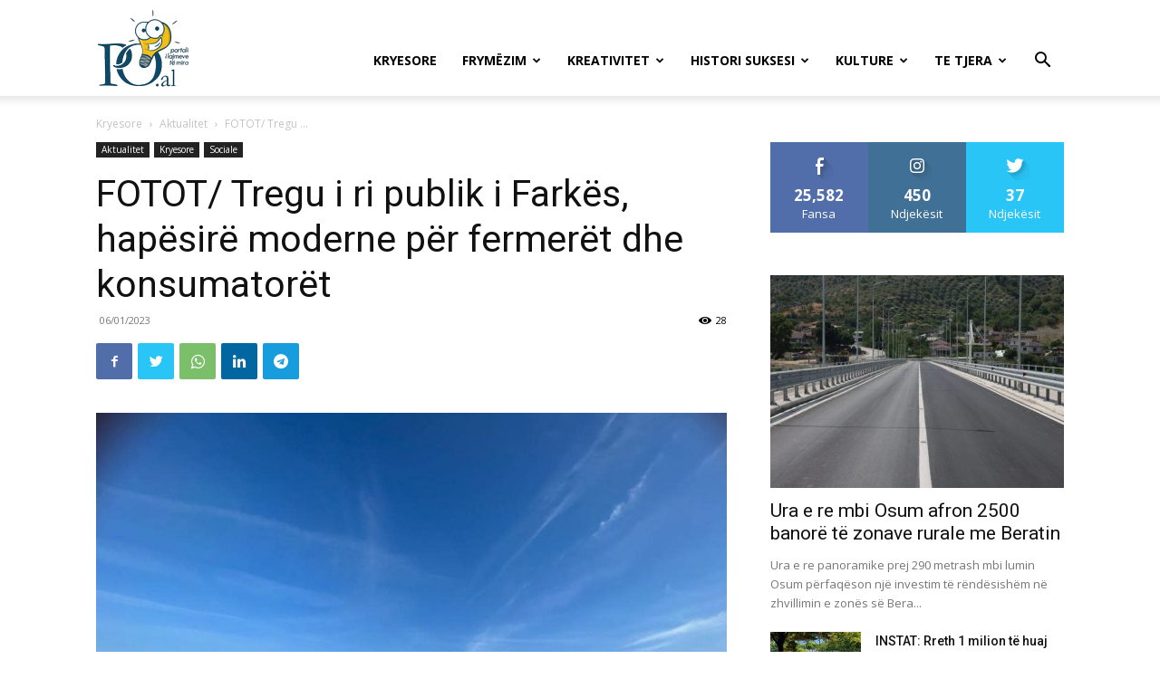

--- FILE ---
content_type: text/html; charset=UTF-8
request_url: https://po.al/fotot-tregu-i-ri-publik-i-farkes-hapesire-moderne-per-fermeret-dhe-konsumatoret/
body_size: 32769
content:
<!doctype html >
<!--[if IE 8]>    <html class="ie8" lang="en"> <![endif]-->
<!--[if IE 9]>    <html class="ie9" lang="en"> <![endif]-->
<!--[if gt IE 8]><!--> <html lang="en-US"> <!--<![endif]-->
<head>
    <title>FOTOT/ Tregu i ri publik i Farkës, hapësirë moderne për fermerët dhe konsumatorët - PO.al</title>
    <meta charset="UTF-8" />
    <meta name="viewport" content="width=device-width, initial-scale=1.0">
    <link rel="pingback" href="https://po.al/xmlrpc.php" />
    <meta name='robots' content='index, follow, max-image-preview:large, max-snippet:-1, max-video-preview:-1' />
<link rel="icon" type="image/png" href="https://po.al/wp-content/uploads/2017/10/16.jpg"><link rel="apple-touch-icon" sizes="76x76" href="https://po.al/wp-content/uploads/2017/10/90.png"/><link rel="apple-touch-icon" sizes="120x120" href="https://po.al/wp-content/uploads/2017/10/90.png"/><link rel="apple-touch-icon" sizes="152x152" href="https://po.al/wp-content/uploads/2017/10/90.png"/><link rel="apple-touch-icon" sizes="114x114" href="https://po.al/wp-content/uploads/2017/10/90.png"/><link rel="apple-touch-icon" sizes="144x144" href="https://po.al/wp-content/uploads/2017/10/90.png"/>
	<!-- This site is optimized with the Yoast SEO plugin v21.2 - https://yoast.com/wordpress/plugins/seo/ -->
	<link rel="canonical" href="https://po.al/fotot-tregu-i-ri-publik-i-farkes-hapesire-moderne-per-fermeret-dhe-konsumatoret/" />
	<meta property="og:locale" content="en_US" />
	<meta property="og:type" content="article" />
	<meta property="og:title" content="FOTOT/ Tregu i ri publik i Farkës, hapësirë moderne për fermerët dhe konsumatorët - PO.al" />
	<meta property="og:description" content="Tregu i ri publik i Farkës do i shtohet së shpejti zinxhirit të tregjeve në Korçë, Bulqizë, Vaun e Dejës dhe Belsh. Tregu i ri publik i Farkës krijon hapësira të nevojshme për fermerët dhe konsumatorët. Fermerët dhe konsumatorët do të mund të shesin e blejnë produkte të ndryshme duke shkurtuar kosto kohore e sidomos [&hellip;]" />
	<meta property="og:url" content="https://po.al/fotot-tregu-i-ri-publik-i-farkes-hapesire-moderne-per-fermeret-dhe-konsumatoret/" />
	<meta property="og:site_name" content="PO.al" />
	<meta property="article:publisher" content="https://web.facebook.com/poal-867694043376060/" />
	<meta property="article:published_time" content="2023-01-06T17:27:53+00:00" />
	<meta property="og:image" content="https://po.al/wp-content/uploads/2023/01/3-3.jpg" />
	<meta property="og:image:width" content="1024" />
	<meta property="og:image:height" content="768" />
	<meta property="og:image:type" content="image/jpeg" />
	<meta name="author" content="alfons" />
	<meta name="twitter:card" content="summary_large_image" />
	<meta name="twitter:creator" content="@poalbania" />
	<meta name="twitter:site" content="@poalbania" />
	<meta name="twitter:label1" content="Written by" />
	<meta name="twitter:data1" content="alfons" />
	<meta name="twitter:label2" content="Est. reading time" />
	<meta name="twitter:data2" content="2 minutes" />
	<script type="application/ld+json" class="yoast-schema-graph">{"@context":"https://schema.org","@graph":[{"@type":"Article","@id":"https://po.al/fotot-tregu-i-ri-publik-i-farkes-hapesire-moderne-per-fermeret-dhe-konsumatoret/#article","isPartOf":{"@id":"https://po.al/fotot-tregu-i-ri-publik-i-farkes-hapesire-moderne-per-fermeret-dhe-konsumatoret/"},"author":{"name":"alfons","@id":"https://po.al/#/schema/person/c5bec6c7d6feb6359f2aa4221e19ea66"},"headline":"FOTOT/ Tregu i ri publik i Farkës, hapësirë moderne për fermerët dhe konsumatorët","datePublished":"2023-01-06T17:27:53+00:00","dateModified":"2023-01-06T17:27:53+00:00","mainEntityOfPage":{"@id":"https://po.al/fotot-tregu-i-ri-publik-i-farkes-hapesire-moderne-per-fermeret-dhe-konsumatoret/"},"wordCount":253,"publisher":{"@id":"https://po.al/#organization"},"image":{"@id":"https://po.al/fotot-tregu-i-ri-publik-i-farkes-hapesire-moderne-per-fermeret-dhe-konsumatoret/#primaryimage"},"thumbnailUrl":"https://po.al/wp-content/uploads/2023/01/3-3.jpg","keywords":["hapësirë moderne për fermerët dhe konsumatorët","Tregu i ri publik i Farkës"],"articleSection":["Aktualitet","Kryesore","Sociale"],"inLanguage":"en-US"},{"@type":"WebPage","@id":"https://po.al/fotot-tregu-i-ri-publik-i-farkes-hapesire-moderne-per-fermeret-dhe-konsumatoret/","url":"https://po.al/fotot-tregu-i-ri-publik-i-farkes-hapesire-moderne-per-fermeret-dhe-konsumatoret/","name":"FOTOT/ Tregu i ri publik i Farkës, hapësirë moderne për fermerët dhe konsumatorët - PO.al","isPartOf":{"@id":"https://po.al/#website"},"primaryImageOfPage":{"@id":"https://po.al/fotot-tregu-i-ri-publik-i-farkes-hapesire-moderne-per-fermeret-dhe-konsumatoret/#primaryimage"},"image":{"@id":"https://po.al/fotot-tregu-i-ri-publik-i-farkes-hapesire-moderne-per-fermeret-dhe-konsumatoret/#primaryimage"},"thumbnailUrl":"https://po.al/wp-content/uploads/2023/01/3-3.jpg","datePublished":"2023-01-06T17:27:53+00:00","dateModified":"2023-01-06T17:27:53+00:00","breadcrumb":{"@id":"https://po.al/fotot-tregu-i-ri-publik-i-farkes-hapesire-moderne-per-fermeret-dhe-konsumatoret/#breadcrumb"},"inLanguage":"en-US","potentialAction":[{"@type":"ReadAction","target":["https://po.al/fotot-tregu-i-ri-publik-i-farkes-hapesire-moderne-per-fermeret-dhe-konsumatoret/"]}]},{"@type":"ImageObject","inLanguage":"en-US","@id":"https://po.al/fotot-tregu-i-ri-publik-i-farkes-hapesire-moderne-per-fermeret-dhe-konsumatoret/#primaryimage","url":"https://po.al/wp-content/uploads/2023/01/3-3.jpg","contentUrl":"https://po.al/wp-content/uploads/2023/01/3-3.jpg","width":1024,"height":768},{"@type":"BreadcrumbList","@id":"https://po.al/fotot-tregu-i-ri-publik-i-farkes-hapesire-moderne-per-fermeret-dhe-konsumatoret/#breadcrumb","itemListElement":[{"@type":"ListItem","position":1,"name":"Home","item":"https://po.al/"},{"@type":"ListItem","position":2,"name":"FOTOT/ Tregu i ri publik i Farkës, hapësirë moderne për fermerët dhe konsumatorët"}]},{"@type":"WebSite","@id":"https://po.al/#website","url":"https://po.al/","name":"PO.al","description":"Portali i Lajmeve te Mira","publisher":{"@id":"https://po.al/#organization"},"potentialAction":[{"@type":"SearchAction","target":{"@type":"EntryPoint","urlTemplate":"https://po.al/?s={search_term_string}"},"query-input":"required name=search_term_string"}],"inLanguage":"en-US"},{"@type":"Organization","@id":"https://po.al/#organization","name":"PO.al","url":"https://po.al/","logo":{"@type":"ImageObject","inLanguage":"en-US","@id":"https://po.al/#/schema/logo/image/","url":"https://po.al/wp-content/uploads/2016/06/icona_100.png","contentUrl":"https://po.al/wp-content/uploads/2016/06/icona_100.png","width":100,"height":100,"caption":"PO.al"},"image":{"@id":"https://po.al/#/schema/logo/image/"},"sameAs":["https://web.facebook.com/poal-867694043376060/","https://twitter.com/poalbania","http://po.shqiperia"]},{"@type":"Person","@id":"https://po.al/#/schema/person/c5bec6c7d6feb6359f2aa4221e19ea66","name":"alfons","image":{"@type":"ImageObject","inLanguage":"en-US","@id":"https://po.al/#/schema/person/image/","url":"https://secure.gravatar.com/avatar/aafedcf379724949d5e423b2fba1ef29?s=96&d=mm&r=g","contentUrl":"https://secure.gravatar.com/avatar/aafedcf379724949d5e423b2fba1ef29?s=96&d=mm&r=g","caption":"alfons"},"url":"https://po.al/author/alfons/"}]}</script>
	<!-- / Yoast SEO plugin. -->


<link rel='dns-prefetch' href='//fonts.googleapis.com' />
<link rel="alternate" type="application/rss+xml" title="PO.al &raquo; Feed" href="https://po.al/feed/" />
<script type="text/javascript">
window._wpemojiSettings = {"baseUrl":"https:\/\/s.w.org\/images\/core\/emoji\/14.0.0\/72x72\/","ext":".png","svgUrl":"https:\/\/s.w.org\/images\/core\/emoji\/14.0.0\/svg\/","svgExt":".svg","source":{"concatemoji":"https:\/\/po.al\/wp-includes\/js\/wp-emoji-release.min.js?ver=76d82f0017e18dc8847e5f572a40212e"}};
/*! This file is auto-generated */
!function(e,a,t){var n,r,o,i=a.createElement("canvas"),p=i.getContext&&i.getContext("2d");function s(e,t){p.clearRect(0,0,i.width,i.height),p.fillText(e,0,0);e=i.toDataURL();return p.clearRect(0,0,i.width,i.height),p.fillText(t,0,0),e===i.toDataURL()}function c(e){var t=a.createElement("script");t.src=e,t.defer=t.type="text/javascript",a.getElementsByTagName("head")[0].appendChild(t)}for(o=Array("flag","emoji"),t.supports={everything:!0,everythingExceptFlag:!0},r=0;r<o.length;r++)t.supports[o[r]]=function(e){if(p&&p.fillText)switch(p.textBaseline="top",p.font="600 32px Arial",e){case"flag":return s("\ud83c\udff3\ufe0f\u200d\u26a7\ufe0f","\ud83c\udff3\ufe0f\u200b\u26a7\ufe0f")?!1:!s("\ud83c\uddfa\ud83c\uddf3","\ud83c\uddfa\u200b\ud83c\uddf3")&&!s("\ud83c\udff4\udb40\udc67\udb40\udc62\udb40\udc65\udb40\udc6e\udb40\udc67\udb40\udc7f","\ud83c\udff4\u200b\udb40\udc67\u200b\udb40\udc62\u200b\udb40\udc65\u200b\udb40\udc6e\u200b\udb40\udc67\u200b\udb40\udc7f");case"emoji":return!s("\ud83e\udef1\ud83c\udffb\u200d\ud83e\udef2\ud83c\udfff","\ud83e\udef1\ud83c\udffb\u200b\ud83e\udef2\ud83c\udfff")}return!1}(o[r]),t.supports.everything=t.supports.everything&&t.supports[o[r]],"flag"!==o[r]&&(t.supports.everythingExceptFlag=t.supports.everythingExceptFlag&&t.supports[o[r]]);t.supports.everythingExceptFlag=t.supports.everythingExceptFlag&&!t.supports.flag,t.DOMReady=!1,t.readyCallback=function(){t.DOMReady=!0},t.supports.everything||(n=function(){t.readyCallback()},a.addEventListener?(a.addEventListener("DOMContentLoaded",n,!1),e.addEventListener("load",n,!1)):(e.attachEvent("onload",n),a.attachEvent("onreadystatechange",function(){"complete"===a.readyState&&t.readyCallback()})),(e=t.source||{}).concatemoji?c(e.concatemoji):e.wpemoji&&e.twemoji&&(c(e.twemoji),c(e.wpemoji)))}(window,document,window._wpemojiSettings);
</script>
<style type="text/css">
img.wp-smiley,
img.emoji {
	display: inline !important;
	border: none !important;
	box-shadow: none !important;
	height: 1em !important;
	width: 1em !important;
	margin: 0 0.07em !important;
	vertical-align: -0.1em !important;
	background: none !important;
	padding: 0 !important;
}
</style>
	<link rel='stylesheet' id='wp-block-library-css' href='https://po.al/wp-includes/css/dist/block-library/style.min.css?ver=76d82f0017e18dc8847e5f572a40212e' type='text/css' media='all' />
<link rel='stylesheet' id='classic-theme-styles-css' href='https://po.al/wp-includes/css/classic-themes.min.css?ver=76d82f0017e18dc8847e5f572a40212e' type='text/css' media='all' />
<style id='global-styles-inline-css' type='text/css'>
body{--wp--preset--color--black: #000000;--wp--preset--color--cyan-bluish-gray: #abb8c3;--wp--preset--color--white: #ffffff;--wp--preset--color--pale-pink: #f78da7;--wp--preset--color--vivid-red: #cf2e2e;--wp--preset--color--luminous-vivid-orange: #ff6900;--wp--preset--color--luminous-vivid-amber: #fcb900;--wp--preset--color--light-green-cyan: #7bdcb5;--wp--preset--color--vivid-green-cyan: #00d084;--wp--preset--color--pale-cyan-blue: #8ed1fc;--wp--preset--color--vivid-cyan-blue: #0693e3;--wp--preset--color--vivid-purple: #9b51e0;--wp--preset--gradient--vivid-cyan-blue-to-vivid-purple: linear-gradient(135deg,rgba(6,147,227,1) 0%,rgb(155,81,224) 100%);--wp--preset--gradient--light-green-cyan-to-vivid-green-cyan: linear-gradient(135deg,rgb(122,220,180) 0%,rgb(0,208,130) 100%);--wp--preset--gradient--luminous-vivid-amber-to-luminous-vivid-orange: linear-gradient(135deg,rgba(252,185,0,1) 0%,rgba(255,105,0,1) 100%);--wp--preset--gradient--luminous-vivid-orange-to-vivid-red: linear-gradient(135deg,rgba(255,105,0,1) 0%,rgb(207,46,46) 100%);--wp--preset--gradient--very-light-gray-to-cyan-bluish-gray: linear-gradient(135deg,rgb(238,238,238) 0%,rgb(169,184,195) 100%);--wp--preset--gradient--cool-to-warm-spectrum: linear-gradient(135deg,rgb(74,234,220) 0%,rgb(151,120,209) 20%,rgb(207,42,186) 40%,rgb(238,44,130) 60%,rgb(251,105,98) 80%,rgb(254,248,76) 100%);--wp--preset--gradient--blush-light-purple: linear-gradient(135deg,rgb(255,206,236) 0%,rgb(152,150,240) 100%);--wp--preset--gradient--blush-bordeaux: linear-gradient(135deg,rgb(254,205,165) 0%,rgb(254,45,45) 50%,rgb(107,0,62) 100%);--wp--preset--gradient--luminous-dusk: linear-gradient(135deg,rgb(255,203,112) 0%,rgb(199,81,192) 50%,rgb(65,88,208) 100%);--wp--preset--gradient--pale-ocean: linear-gradient(135deg,rgb(255,245,203) 0%,rgb(182,227,212) 50%,rgb(51,167,181) 100%);--wp--preset--gradient--electric-grass: linear-gradient(135deg,rgb(202,248,128) 0%,rgb(113,206,126) 100%);--wp--preset--gradient--midnight: linear-gradient(135deg,rgb(2,3,129) 0%,rgb(40,116,252) 100%);--wp--preset--duotone--dark-grayscale: url('#wp-duotone-dark-grayscale');--wp--preset--duotone--grayscale: url('#wp-duotone-grayscale');--wp--preset--duotone--purple-yellow: url('#wp-duotone-purple-yellow');--wp--preset--duotone--blue-red: url('#wp-duotone-blue-red');--wp--preset--duotone--midnight: url('#wp-duotone-midnight');--wp--preset--duotone--magenta-yellow: url('#wp-duotone-magenta-yellow');--wp--preset--duotone--purple-green: url('#wp-duotone-purple-green');--wp--preset--duotone--blue-orange: url('#wp-duotone-blue-orange');--wp--preset--font-size--small: 11px;--wp--preset--font-size--medium: 20px;--wp--preset--font-size--large: 32px;--wp--preset--font-size--x-large: 42px;--wp--preset--font-size--regular: 15px;--wp--preset--font-size--larger: 50px;--wp--preset--spacing--20: 0.44rem;--wp--preset--spacing--30: 0.67rem;--wp--preset--spacing--40: 1rem;--wp--preset--spacing--50: 1.5rem;--wp--preset--spacing--60: 2.25rem;--wp--preset--spacing--70: 3.38rem;--wp--preset--spacing--80: 5.06rem;--wp--preset--shadow--natural: 6px 6px 9px rgba(0, 0, 0, 0.2);--wp--preset--shadow--deep: 12px 12px 50px rgba(0, 0, 0, 0.4);--wp--preset--shadow--sharp: 6px 6px 0px rgba(0, 0, 0, 0.2);--wp--preset--shadow--outlined: 6px 6px 0px -3px rgba(255, 255, 255, 1), 6px 6px rgba(0, 0, 0, 1);--wp--preset--shadow--crisp: 6px 6px 0px rgba(0, 0, 0, 1);}:where(.is-layout-flex){gap: 0.5em;}body .is-layout-flow > .alignleft{float: left;margin-inline-start: 0;margin-inline-end: 2em;}body .is-layout-flow > .alignright{float: right;margin-inline-start: 2em;margin-inline-end: 0;}body .is-layout-flow > .aligncenter{margin-left: auto !important;margin-right: auto !important;}body .is-layout-constrained > .alignleft{float: left;margin-inline-start: 0;margin-inline-end: 2em;}body .is-layout-constrained > .alignright{float: right;margin-inline-start: 2em;margin-inline-end: 0;}body .is-layout-constrained > .aligncenter{margin-left: auto !important;margin-right: auto !important;}body .is-layout-constrained > :where(:not(.alignleft):not(.alignright):not(.alignfull)){max-width: var(--wp--style--global--content-size);margin-left: auto !important;margin-right: auto !important;}body .is-layout-constrained > .alignwide{max-width: var(--wp--style--global--wide-size);}body .is-layout-flex{display: flex;}body .is-layout-flex{flex-wrap: wrap;align-items: center;}body .is-layout-flex > *{margin: 0;}:where(.wp-block-columns.is-layout-flex){gap: 2em;}.has-black-color{color: var(--wp--preset--color--black) !important;}.has-cyan-bluish-gray-color{color: var(--wp--preset--color--cyan-bluish-gray) !important;}.has-white-color{color: var(--wp--preset--color--white) !important;}.has-pale-pink-color{color: var(--wp--preset--color--pale-pink) !important;}.has-vivid-red-color{color: var(--wp--preset--color--vivid-red) !important;}.has-luminous-vivid-orange-color{color: var(--wp--preset--color--luminous-vivid-orange) !important;}.has-luminous-vivid-amber-color{color: var(--wp--preset--color--luminous-vivid-amber) !important;}.has-light-green-cyan-color{color: var(--wp--preset--color--light-green-cyan) !important;}.has-vivid-green-cyan-color{color: var(--wp--preset--color--vivid-green-cyan) !important;}.has-pale-cyan-blue-color{color: var(--wp--preset--color--pale-cyan-blue) !important;}.has-vivid-cyan-blue-color{color: var(--wp--preset--color--vivid-cyan-blue) !important;}.has-vivid-purple-color{color: var(--wp--preset--color--vivid-purple) !important;}.has-black-background-color{background-color: var(--wp--preset--color--black) !important;}.has-cyan-bluish-gray-background-color{background-color: var(--wp--preset--color--cyan-bluish-gray) !important;}.has-white-background-color{background-color: var(--wp--preset--color--white) !important;}.has-pale-pink-background-color{background-color: var(--wp--preset--color--pale-pink) !important;}.has-vivid-red-background-color{background-color: var(--wp--preset--color--vivid-red) !important;}.has-luminous-vivid-orange-background-color{background-color: var(--wp--preset--color--luminous-vivid-orange) !important;}.has-luminous-vivid-amber-background-color{background-color: var(--wp--preset--color--luminous-vivid-amber) !important;}.has-light-green-cyan-background-color{background-color: var(--wp--preset--color--light-green-cyan) !important;}.has-vivid-green-cyan-background-color{background-color: var(--wp--preset--color--vivid-green-cyan) !important;}.has-pale-cyan-blue-background-color{background-color: var(--wp--preset--color--pale-cyan-blue) !important;}.has-vivid-cyan-blue-background-color{background-color: var(--wp--preset--color--vivid-cyan-blue) !important;}.has-vivid-purple-background-color{background-color: var(--wp--preset--color--vivid-purple) !important;}.has-black-border-color{border-color: var(--wp--preset--color--black) !important;}.has-cyan-bluish-gray-border-color{border-color: var(--wp--preset--color--cyan-bluish-gray) !important;}.has-white-border-color{border-color: var(--wp--preset--color--white) !important;}.has-pale-pink-border-color{border-color: var(--wp--preset--color--pale-pink) !important;}.has-vivid-red-border-color{border-color: var(--wp--preset--color--vivid-red) !important;}.has-luminous-vivid-orange-border-color{border-color: var(--wp--preset--color--luminous-vivid-orange) !important;}.has-luminous-vivid-amber-border-color{border-color: var(--wp--preset--color--luminous-vivid-amber) !important;}.has-light-green-cyan-border-color{border-color: var(--wp--preset--color--light-green-cyan) !important;}.has-vivid-green-cyan-border-color{border-color: var(--wp--preset--color--vivid-green-cyan) !important;}.has-pale-cyan-blue-border-color{border-color: var(--wp--preset--color--pale-cyan-blue) !important;}.has-vivid-cyan-blue-border-color{border-color: var(--wp--preset--color--vivid-cyan-blue) !important;}.has-vivid-purple-border-color{border-color: var(--wp--preset--color--vivid-purple) !important;}.has-vivid-cyan-blue-to-vivid-purple-gradient-background{background: var(--wp--preset--gradient--vivid-cyan-blue-to-vivid-purple) !important;}.has-light-green-cyan-to-vivid-green-cyan-gradient-background{background: var(--wp--preset--gradient--light-green-cyan-to-vivid-green-cyan) !important;}.has-luminous-vivid-amber-to-luminous-vivid-orange-gradient-background{background: var(--wp--preset--gradient--luminous-vivid-amber-to-luminous-vivid-orange) !important;}.has-luminous-vivid-orange-to-vivid-red-gradient-background{background: var(--wp--preset--gradient--luminous-vivid-orange-to-vivid-red) !important;}.has-very-light-gray-to-cyan-bluish-gray-gradient-background{background: var(--wp--preset--gradient--very-light-gray-to-cyan-bluish-gray) !important;}.has-cool-to-warm-spectrum-gradient-background{background: var(--wp--preset--gradient--cool-to-warm-spectrum) !important;}.has-blush-light-purple-gradient-background{background: var(--wp--preset--gradient--blush-light-purple) !important;}.has-blush-bordeaux-gradient-background{background: var(--wp--preset--gradient--blush-bordeaux) !important;}.has-luminous-dusk-gradient-background{background: var(--wp--preset--gradient--luminous-dusk) !important;}.has-pale-ocean-gradient-background{background: var(--wp--preset--gradient--pale-ocean) !important;}.has-electric-grass-gradient-background{background: var(--wp--preset--gradient--electric-grass) !important;}.has-midnight-gradient-background{background: var(--wp--preset--gradient--midnight) !important;}.has-small-font-size{font-size: var(--wp--preset--font-size--small) !important;}.has-medium-font-size{font-size: var(--wp--preset--font-size--medium) !important;}.has-large-font-size{font-size: var(--wp--preset--font-size--large) !important;}.has-x-large-font-size{font-size: var(--wp--preset--font-size--x-large) !important;}
.wp-block-navigation a:where(:not(.wp-element-button)){color: inherit;}
:where(.wp-block-columns.is-layout-flex){gap: 2em;}
.wp-block-pullquote{font-size: 1.5em;line-height: 1.6;}
</style>
<link rel='stylesheet' id='ctf_styles-css' href='https://po.al/wp-content/plugins/custom-twitter-feeds/css/ctf-styles.min.css?ver=2.3.0' type='text/css' media='all' />
<link rel='stylesheet' id='wpos-slick-style-css' href='https://po.al/wp-content/plugins/wp-responsive-recent-post-slider/assets/css/slick.css?ver=3.6.4' type='text/css' media='all' />
<link rel='stylesheet' id='wppsac-public-style-css' href='https://po.al/wp-content/plugins/wp-responsive-recent-post-slider/assets/css/recent-post-style.css?ver=3.6.4' type='text/css' media='all' />
<link rel='stylesheet' id='td-plugin-multi-purpose-css' href='https://po.al/wp-content/plugins/td-composer/td-multi-purpose/style.css?ver=cc1840e9c933374cafb3d94619867f37' type='text/css' media='all' />
<link rel='stylesheet' id='google-fonts-style-css' href='https://fonts.googleapis.com/css?family=Open+Sans%3A400%2C600%2C700%7CRoboto%3A400%2C500%2C700&#038;display=swap&#038;ver=12.4' type='text/css' media='all' />
<link rel='stylesheet' id='td-theme-css' href='https://po.al/wp-content/themes/Newspaper/style.css?ver=12.4' type='text/css' media='all' />
<style id='td-theme-inline-css' type='text/css'>
    
        @media (max-width: 767px) {
            .td-header-desktop-wrap {
                display: none;
            }
        }
        @media (min-width: 767px) {
            .td-header-mobile-wrap {
                display: none;
            }
        }
    
	
</style>
<link rel='stylesheet' id='td-legacy-framework-front-style-css' href='https://po.al/wp-content/plugins/td-composer/legacy/Newspaper/assets/css/td_legacy_main.css?ver=cc1840e9c933374cafb3d94619867f37' type='text/css' media='all' />
<link rel='stylesheet' id='td-standard-pack-framework-front-style-css' href='https://po.al/wp-content/plugins/td-standard-pack/Newspaper/assets/css/td_standard_pack_main.css?ver=d39710269e5f4389cf7661fe4fdc36f9' type='text/css' media='all' />
<link rel='stylesheet' id='tdb_style_cloud_templates_front-css' href='https://po.al/wp-content/plugins/td-cloud-library/assets/css/tdb_main.css?ver=ec3d2d0202aa1c6516855c14ff9ec3ea' type='text/css' media='all' />
<script type='text/javascript' src='https://po.al/wp-includes/js/jquery/jquery.min.js?ver=3.6.4' id='jquery-core-js'></script>
<script type='text/javascript' src='https://po.al/wp-includes/js/jquery/jquery-migrate.min.js?ver=3.4.0' id='jquery-migrate-js'></script>
<link rel="https://api.w.org/" href="https://po.al/wp-json/" /><link rel="alternate" type="application/json" href="https://po.al/wp-json/wp/v2/posts/44097" /><link rel="alternate" type="application/json+oembed" href="https://po.al/wp-json/oembed/1.0/embed?url=https%3A%2F%2Fpo.al%2Ffotot-tregu-i-ri-publik-i-farkes-hapesire-moderne-per-fermeret-dhe-konsumatoret%2F" />
<link rel="alternate" type="text/xml+oembed" href="https://po.al/wp-json/oembed/1.0/embed?url=https%3A%2F%2Fpo.al%2Ffotot-tregu-i-ri-publik-i-farkes-hapesire-moderne-per-fermeret-dhe-konsumatoret%2F&#038;format=xml" />
<!--[if lt IE 9]><script src="https://cdnjs.cloudflare.com/ajax/libs/html5shiv/3.7.3/html5shiv.js"></script><![endif]-->
        <script>
        window.tdb_global_vars = {"wpRestUrl":"https:\/\/po.al\/wp-json\/","permalinkStructure":"\/%postname%\/"};
        window.tdb_p_autoload_vars = {"isAjax":false,"isAdminBarShowing":false,"autoloadScrollPercent":50,"postAutoloadStatus":"off","origPostEditUrl":null};
    </script>
    
    <style id="tdb-global-colors">
        :root {--accent-color: #fff;}
    </style>
	

<!-- JS generated by theme -->

<script>
    
    

	    var tdBlocksArray = []; //here we store all the items for the current page

	    //td_block class - each ajax block uses a object of this class for requests
	    function tdBlock() {
		    this.id = '';
		    this.block_type = 1; //block type id (1-234 etc)
		    this.atts = '';
		    this.td_column_number = '';
		    this.td_current_page = 1; //
		    this.post_count = 0; //from wp
		    this.found_posts = 0; //from wp
		    this.max_num_pages = 0; //from wp
		    this.td_filter_value = ''; //current live filter value
		    this.is_ajax_running = false;
		    this.td_user_action = ''; // load more or infinite loader (used by the animation)
		    this.header_color = '';
		    this.ajax_pagination_infinite_stop = ''; //show load more at page x
	    }


        // td_js_generator - mini detector
        (function(){
            var htmlTag = document.getElementsByTagName("html")[0];

	        if ( navigator.userAgent.indexOf("MSIE 10.0") > -1 ) {
                htmlTag.className += ' ie10';
            }

            if ( !!navigator.userAgent.match(/Trident.*rv\:11\./) ) {
                htmlTag.className += ' ie11';
            }

	        if ( navigator.userAgent.indexOf("Edge") > -1 ) {
                htmlTag.className += ' ieEdge';
            }

            if ( /(iPad|iPhone|iPod)/g.test(navigator.userAgent) ) {
                htmlTag.className += ' td-md-is-ios';
            }

            var user_agent = navigator.userAgent.toLowerCase();
            if ( user_agent.indexOf("android") > -1 ) {
                htmlTag.className += ' td-md-is-android';
            }

            if ( -1 !== navigator.userAgent.indexOf('Mac OS X')  ) {
                htmlTag.className += ' td-md-is-os-x';
            }

            if ( /chrom(e|ium)/.test(navigator.userAgent.toLowerCase()) ) {
               htmlTag.className += ' td-md-is-chrome';
            }

            if ( -1 !== navigator.userAgent.indexOf('Firefox') ) {
                htmlTag.className += ' td-md-is-firefox';
            }

            if ( -1 !== navigator.userAgent.indexOf('Safari') && -1 === navigator.userAgent.indexOf('Chrome') ) {
                htmlTag.className += ' td-md-is-safari';
            }

            if( -1 !== navigator.userAgent.indexOf('IEMobile') ){
                htmlTag.className += ' td-md-is-iemobile';
            }

        })();




        var tdLocalCache = {};

        ( function () {
            "use strict";

            tdLocalCache = {
                data: {},
                remove: function (resource_id) {
                    delete tdLocalCache.data[resource_id];
                },
                exist: function (resource_id) {
                    return tdLocalCache.data.hasOwnProperty(resource_id) && tdLocalCache.data[resource_id] !== null;
                },
                get: function (resource_id) {
                    return tdLocalCache.data[resource_id];
                },
                set: function (resource_id, cachedData) {
                    tdLocalCache.remove(resource_id);
                    tdLocalCache.data[resource_id] = cachedData;
                }
            };
        })();

    
    
var td_viewport_interval_list=[{"limitBottom":767,"sidebarWidth":228},{"limitBottom":1018,"sidebarWidth":300},{"limitBottom":1140,"sidebarWidth":324}];
var td_animation_stack_effect="type2";
var tds_animation_stack=true;
var td_animation_stack_specific_selectors=".entry-thumb, img[class*=\"wp-image-\"], a.td-sml-link-to-image > img, .td-lazy-img";
var td_animation_stack_general_selectors=".td-animation-stack .entry-thumb, .post .entry-thumb, .post img[class*=\"wp-image-\"], a.td-sml-link-to-image > img, .td-animation-stack .td-lazy-img";
var tdc_is_installed="yes";
var td_ajax_url="https:\/\/po.al\/wp-admin\/admin-ajax.php?td_theme_name=Newspaper&v=12.4";
var td_get_template_directory_uri="https:\/\/po.al\/wp-content\/plugins\/td-composer\/legacy\/common";
var tds_snap_menu="";
var tds_logo_on_sticky="";
var tds_header_style="7";
var td_please_wait="Ju lutem prisni...";
var td_email_user_pass_incorrect="P\u00ebrdoruesi ose fjal\u00ebkalimi gabim!";
var td_email_user_incorrect="Emaili ose p\u00ebrdoruesi gabim!";
var td_email_incorrect="Email pasakt\u00eb!";
var td_user_incorrect="Username incorrect!";
var td_email_user_empty="Email or username empty!";
var td_pass_empty="Pass empty!";
var td_pass_pattern_incorrect="Invalid Pass Pattern!";
var td_retype_pass_incorrect="Retyped Pass incorrect!";
var tds_more_articles_on_post_enable="show";
var tds_more_articles_on_post_time_to_wait="";
var tds_more_articles_on_post_pages_distance_from_top=0;
var tds_theme_color_site_wide="#e8d04c";
var tds_smart_sidebar="enabled";
var tdThemeName="Newspaper";
var tdThemeNameWl="Newspaper";
var td_magnific_popup_translation_tPrev="Paraprake (Butoni me shigjet\u00eb majtas)";
var td_magnific_popup_translation_tNext="Tjetra (Butoni me shigjet\u00eb djathtas)";
var td_magnific_popup_translation_tCounter="%curr% nga %total%";
var td_magnific_popup_translation_ajax_tError="P\u00ebrmbajtja nga %url% nuk mundi t\u00eb shkarkohet,";
var td_magnific_popup_translation_image_tError="Imazhi #%curr% nuk mundi t\u00eb shkarkohet.";
var tdBlockNonce="72580aaedd";
var tdsDateFormat="l, F j, Y";
var tdDateNamesI18n={"month_names":["January","February","March","April","May","June","July","August","September","October","November","December"],"month_names_short":["Jan","Feb","Mar","Apr","May","Jun","Jul","Aug","Sep","Oct","Nov","Dec"],"day_names":["Sunday","Monday","Tuesday","Wednesday","Thursday","Friday","Saturday"],"day_names_short":["Sun","Mon","Tue","Wed","Thu","Fri","Sat"]};
var tdb_modal_confirm="Save";
var tdb_modal_cancel="Cancel";
var tdb_modal_confirm_alt="Yes";
var tdb_modal_cancel_alt="No";
var td_ad_background_click_link="";
var td_ad_background_click_target="";
</script>


<!-- Header style compiled by theme -->

<style>
    
.td-header-wrap .black-menu .sf-menu > .current-menu-item > a,
    .td-header-wrap .black-menu .sf-menu > .current-menu-ancestor > a,
    .td-header-wrap .black-menu .sf-menu > .current-category-ancestor > a,
    .td-header-wrap .black-menu .sf-menu > li > a:hover,
    .td-header-wrap .black-menu .sf-menu > .sfHover > a,
    .sf-menu > .current-menu-item > a:after,
    .sf-menu > .current-menu-ancestor > a:after,
    .sf-menu > .current-category-ancestor > a:after,
    .sf-menu > li:hover > a:after,
    .sf-menu > .sfHover > a:after,
    .header-search-wrap .td-drop-down-search:after,
    .header-search-wrap .td-drop-down-search .btn:hover,
    input[type=submit]:hover,
    .td-read-more a,
    .td-post-category:hover,
    body .td_top_authors .td-active .td-author-post-count,
    body .td_top_authors .td-active .td-author-comments-count,
    body .td_top_authors .td_mod_wrap:hover .td-author-post-count,
    body .td_top_authors .td_mod_wrap:hover .td-author-comments-count,
    .td-404-sub-sub-title a:hover,
    .td-search-form-widget .wpb_button:hover,
    .td-rating-bar-wrap div,
    .dropcap,
    .td_wrapper_video_playlist .td_video_controls_playlist_wrapper,
    .wpb_default,
    .wpb_default:hover,
    .td-left-smart-list:hover,
    .td-right-smart-list:hover,
    #bbpress-forums button:hover,
    .bbp_widget_login .button:hover,
    .td-footer-wrapper .td-post-category,
    .td-footer-wrapper .widget_product_search input[type="submit"]:hover,
    .single-product .product .summary .cart .button:hover,
    .td-next-prev-wrap a:hover,
    .td-load-more-wrap a:hover,
    .td-post-small-box a:hover,
    .page-nav .current,
    .page-nav:first-child > div,
    #bbpress-forums .bbp-pagination .current,
    #bbpress-forums #bbp-single-user-details #bbp-user-navigation li.current a,
    .td-theme-slider:hover .slide-meta-cat a,
    a.vc_btn-black:hover,
    .td-trending-now-wrapper:hover .td-trending-now-title,
    .td-scroll-up,
    .td-smart-list-button:hover,
    .td-weather-information:before,
    .td-weather-week:before,
    .td_block_exchange .td-exchange-header:before,
    .td-pulldown-syle-2 .td-subcat-dropdown ul:after,
    .td_block_template_9 .td-block-title:after,
    .td_block_template_15 .td-block-title:before,
    div.wpforms-container .wpforms-form div.wpforms-submit-container button[type=submit],
    .td-close-video-fixed {
        background-color: #e8d04c;
    }

    .td_block_template_4 .td-related-title .td-cur-simple-item:before {
        border-color: #e8d04c transparent transparent transparent !important;
    }
    
    
    .td_block_template_4 .td-related-title .td-cur-simple-item,
    .td_block_template_3 .td-related-title .td-cur-simple-item,
    .td_block_template_9 .td-related-title:after {
        background-color: #e8d04c;
    }

    a,
    cite a:hover,
    .td-page-content blockquote p,
    .td-post-content blockquote p,
    .mce-content-body blockquote p,
    .comment-content blockquote p,
    .wpb_text_column blockquote p,
    .td_block_text_with_title blockquote p,
    .td_module_wrap:hover .entry-title a,
    .td-subcat-filter .td-subcat-list a:hover,
    .td-subcat-filter .td-subcat-dropdown a:hover,
    .td_quote_on_blocks,
    .dropcap2,
    .dropcap3,
    body .td_top_authors .td-active .td-authors-name a,
    body .td_top_authors .td_mod_wrap:hover .td-authors-name a,
    .td-post-next-prev-content a:hover,
    .author-box-wrap .td-author-social a:hover,
    .td-author-name a:hover,
    .td-author-url a:hover,
    .comment-reply-link:hover,
    .logged-in-as a:hover,
    #cancel-comment-reply-link:hover,
    .td-search-query,
    .widget a:hover,
    .td_wp_recentcomments a:hover,
    .archive .widget_archive .current,
    .archive .widget_archive .current a,
    .widget_calendar tfoot a:hover,
    #bbpress-forums li.bbp-header .bbp-reply-content span a:hover,
    #bbpress-forums .bbp-forum-freshness a:hover,
    #bbpress-forums .bbp-topic-freshness a:hover,
    #bbpress-forums .bbp-forums-list li a:hover,
    #bbpress-forums .bbp-forum-title:hover,
    #bbpress-forums .bbp-topic-permalink:hover,
    #bbpress-forums .bbp-topic-started-by a:hover,
    #bbpress-forums .bbp-topic-started-in a:hover,
    #bbpress-forums .bbp-body .super-sticky li.bbp-topic-title .bbp-topic-permalink,
    #bbpress-forums .bbp-body .sticky li.bbp-topic-title .bbp-topic-permalink,
    .widget_display_replies .bbp-author-name,
    .widget_display_topics .bbp-author-name,
    .td-subfooter-menu li a:hover,
    a.vc_btn-black:hover,
    .td-smart-list-dropdown-wrap .td-smart-list-button:hover,
    .td-instagram-user a,
    .td-block-title-wrap .td-wrapper-pulldown-filter .td-pulldown-filter-display-option:hover,
    .td-block-title-wrap .td-wrapper-pulldown-filter .td-pulldown-filter-display-option:hover i,
    .td-block-title-wrap .td-wrapper-pulldown-filter .td-pulldown-filter-link:hover,
    .td-block-title-wrap .td-wrapper-pulldown-filter .td-pulldown-filter-item .td-cur-simple-item,
    .td-pulldown-syle-2 .td-subcat-dropdown:hover .td-subcat-more span,
    .td-pulldown-syle-2 .td-subcat-dropdown:hover .td-subcat-more i,
    .td-pulldown-syle-3 .td-subcat-dropdown:hover .td-subcat-more span,
    .td-pulldown-syle-3 .td-subcat-dropdown:hover .td-subcat-more i,
    .td_block_template_2 .td-related-title .td-cur-simple-item,
    .td_block_template_5 .td-related-title .td-cur-simple-item,
    .td_block_template_6 .td-related-title .td-cur-simple-item,
    .td_block_template_7 .td-related-title .td-cur-simple-item,
    .td_block_template_8 .td-related-title .td-cur-simple-item,
    .td_block_template_9 .td-related-title .td-cur-simple-item,
    .td_block_template_10 .td-related-title .td-cur-simple-item,
    .td_block_template_11 .td-related-title .td-cur-simple-item,
    .td_block_template_12 .td-related-title .td-cur-simple-item,
    .td_block_template_13 .td-related-title .td-cur-simple-item,
    .td_block_template_14 .td-related-title .td-cur-simple-item,
    .td_block_template_15 .td-related-title .td-cur-simple-item,
    .td_block_template_16 .td-related-title .td-cur-simple-item,
    .td_block_template_17 .td-related-title .td-cur-simple-item,
    .td-theme-wrap .sf-menu ul .td-menu-item > a:hover,
    .td-theme-wrap .sf-menu ul .sfHover > a,
    .td-theme-wrap .sf-menu ul .current-menu-ancestor > a,
    .td-theme-wrap .sf-menu ul .current-category-ancestor > a,
    .td-theme-wrap .sf-menu ul .current-menu-item > a,
    .td_outlined_btn,
    body .td_block_categories_tags .td-ct-item:hover,
    body .td_block_list_menu li.current-menu-item > a,
    body .td_block_list_menu li.current-menu-ancestor > a,
    body .td_block_list_menu li.current-category-ancestor > a {
        color: #e8d04c;
    }

    a.vc_btn-black.vc_btn_square_outlined:hover,
    a.vc_btn-black.vc_btn_outlined:hover {
        color: #e8d04c !important;
    }

    .td-next-prev-wrap a:hover,
    .td-load-more-wrap a:hover,
    .td-post-small-box a:hover,
    .page-nav .current,
    .page-nav:first-child > div,
    #bbpress-forums .bbp-pagination .current,
    .post .td_quote_box,
    .page .td_quote_box,
    a.vc_btn-black:hover,
    .td_block_template_5 .td-block-title > *,
    .td_outlined_btn {
        border-color: #e8d04c;
    }

    .td_wrapper_video_playlist .td_video_currently_playing:after {
        border-color: #e8d04c !important;
    }

    .header-search-wrap .td-drop-down-search:before {
        border-color: transparent transparent #e8d04c transparent;
    }

    .block-title > span,
    .block-title > a,
    .block-title > label,
    .widgettitle,
    .widgettitle:after,
    body .td-trending-now-title,
    .td-trending-now-wrapper:hover .td-trending-now-title,
    .wpb_tabs li.ui-tabs-active a,
    .wpb_tabs li:hover a,
    .vc_tta-container .vc_tta-color-grey.vc_tta-tabs-position-top.vc_tta-style-classic .vc_tta-tabs-container .vc_tta-tab.vc_active > a,
    .vc_tta-container .vc_tta-color-grey.vc_tta-tabs-position-top.vc_tta-style-classic .vc_tta-tabs-container .vc_tta-tab:hover > a,
    .td_block_template_1 .td-related-title .td-cur-simple-item,
    .td-subcat-filter .td-subcat-dropdown:hover .td-subcat-more, 
    .td_3D_btn,
    .td_shadow_btn,
    .td_default_btn,
    .td_round_btn, 
    .td_outlined_btn:hover {
    	background-color: #e8d04c;
    }
    .block-title,
    .td_block_template_1 .td-related-title,
    .wpb_tabs .wpb_tabs_nav,
    .vc_tta-container .vc_tta-color-grey.vc_tta-tabs-position-top.vc_tta-style-classic .vc_tta-tabs-container {
        border-color: #e8d04c;
    }
    .td_block_wrap .td-subcat-item a.td-cur-simple-item {
	    color: #e8d04c;
	}


    
    .td-grid-style-4 .entry-title
    {
        background-color: rgba(232, 208, 76, 0.7);
    }


    
    @media (max-width: 767px) {
        body .td-header-wrap .td-header-main-menu {
            background-color: #ffffff !important;
        }
    }


    
    @media (max-width: 767px) {
        body #td-top-mobile-toggle i,
        .td-header-wrap .header-search-wrap .td-icon-search {
            color: #ccad00 !important;
        }
    }.td-header-style-12 .td-header-menu-wrap-full,
    .td-header-style-12 .td-affix,
    .td-grid-style-1.td-hover-1 .td-big-grid-post:hover .td-post-category,
    .td-grid-style-5.td-hover-1 .td-big-grid-post:hover .td-post-category,
    .td_category_template_3 .td-current-sub-category,
    .td_category_template_8 .td-category-header .td-category a.td-current-sub-category,
    .td_category_template_4 .td-category-siblings .td-category a:hover,
     .td_block_big_grid_9.td-grid-style-1 .td-post-category,
    .td_block_big_grid_9.td-grid-style-5 .td-post-category,
    .td-grid-style-6.td-hover-1 .td-module-thumb:after,
     .tdm-menu-active-style5 .td-header-menu-wrap .sf-menu > .current-menu-item > a,
    .tdm-menu-active-style5 .td-header-menu-wrap .sf-menu > .current-menu-ancestor > a,
    .tdm-menu-active-style5 .td-header-menu-wrap .sf-menu > .current-category-ancestor > a,
    .tdm-menu-active-style5 .td-header-menu-wrap .sf-menu > li > a:hover,
    .tdm-menu-active-style5 .td-header-menu-wrap .sf-menu > .sfHover > a {
        background-color: #e8d04c;
    }
    
    .td_mega_menu_sub_cats .cur-sub-cat,
    .td-mega-span h3 a:hover,
    .td_mod_mega_menu:hover .entry-title a,
    .header-search-wrap .result-msg a:hover,
    .td-header-top-menu .td-drop-down-search .td_module_wrap:hover .entry-title a,
    .td-header-top-menu .td-icon-search:hover,
    .td-header-wrap .result-msg a:hover,
    .top-header-menu li a:hover,
    .top-header-menu .current-menu-item > a,
    .top-header-menu .current-menu-ancestor > a,
    .top-header-menu .current-category-ancestor > a,
    .td-social-icon-wrap > a:hover,
    .td-header-sp-top-widget .td-social-icon-wrap a:hover,
    .td_mod_related_posts:hover h3 > a,
    .td-post-template-11 .td-related-title .td-related-left:hover,
    .td-post-template-11 .td-related-title .td-related-right:hover,
    .td-post-template-11 .td-related-title .td-cur-simple-item,
    .td-post-template-11 .td_block_related_posts .td-next-prev-wrap a:hover,
    .td-category-header .td-pulldown-category-filter-link:hover,
    .td-category-siblings .td-subcat-dropdown a:hover,
    .td-category-siblings .td-subcat-dropdown a.td-current-sub-category,
    .footer-text-wrap .footer-email-wrap a,
    .footer-social-wrap a:hover,
    .td_module_17 .td-read-more a:hover,
    .td_module_18 .td-read-more a:hover,
    .td_module_19 .td-post-author-name a:hover,
    .td-pulldown-syle-2 .td-subcat-dropdown:hover .td-subcat-more span,
    .td-pulldown-syle-2 .td-subcat-dropdown:hover .td-subcat-more i,
    .td-pulldown-syle-3 .td-subcat-dropdown:hover .td-subcat-more span,
    .td-pulldown-syle-3 .td-subcat-dropdown:hover .td-subcat-more i,
    .tdm-menu-active-style3 .tdm-header.td-header-wrap .sf-menu > .current-category-ancestor > a,
    .tdm-menu-active-style3 .tdm-header.td-header-wrap .sf-menu > .current-menu-ancestor > a,
    .tdm-menu-active-style3 .tdm-header.td-header-wrap .sf-menu > .current-menu-item > a,
    .tdm-menu-active-style3 .tdm-header.td-header-wrap .sf-menu > .sfHover > a,
    .tdm-menu-active-style3 .tdm-header.td-header-wrap .sf-menu > li > a:hover {
        color: #e8d04c;
    }
    
    .td-mega-menu-page .wpb_content_element ul li a:hover,
    .td-theme-wrap .td-aj-search-results .td_module_wrap:hover .entry-title a,
    .td-theme-wrap .header-search-wrap .result-msg a:hover {
        color: #e8d04c !important;
    }
    
    .td_category_template_8 .td-category-header .td-category a.td-current-sub-category,
    .td_category_template_4 .td-category-siblings .td-category a:hover,
    .tdm-menu-active-style4 .tdm-header .sf-menu > .current-menu-item > a,
    .tdm-menu-active-style4 .tdm-header .sf-menu > .current-menu-ancestor > a,
    .tdm-menu-active-style4 .tdm-header .sf-menu > .current-category-ancestor > a,
    .tdm-menu-active-style4 .tdm-header .sf-menu > li > a:hover,
    .tdm-menu-active-style4 .tdm-header .sf-menu > .sfHover > a {
        border-color: #e8d04c;
    }
.td-header-wrap .black-menu .sf-menu > .current-menu-item > a,
    .td-header-wrap .black-menu .sf-menu > .current-menu-ancestor > a,
    .td-header-wrap .black-menu .sf-menu > .current-category-ancestor > a,
    .td-header-wrap .black-menu .sf-menu > li > a:hover,
    .td-header-wrap .black-menu .sf-menu > .sfHover > a,
    .sf-menu > .current-menu-item > a:after,
    .sf-menu > .current-menu-ancestor > a:after,
    .sf-menu > .current-category-ancestor > a:after,
    .sf-menu > li:hover > a:after,
    .sf-menu > .sfHover > a:after,
    .header-search-wrap .td-drop-down-search:after,
    .header-search-wrap .td-drop-down-search .btn:hover,
    input[type=submit]:hover,
    .td-read-more a,
    .td-post-category:hover,
    body .td_top_authors .td-active .td-author-post-count,
    body .td_top_authors .td-active .td-author-comments-count,
    body .td_top_authors .td_mod_wrap:hover .td-author-post-count,
    body .td_top_authors .td_mod_wrap:hover .td-author-comments-count,
    .td-404-sub-sub-title a:hover,
    .td-search-form-widget .wpb_button:hover,
    .td-rating-bar-wrap div,
    .dropcap,
    .td_wrapper_video_playlist .td_video_controls_playlist_wrapper,
    .wpb_default,
    .wpb_default:hover,
    .td-left-smart-list:hover,
    .td-right-smart-list:hover,
    #bbpress-forums button:hover,
    .bbp_widget_login .button:hover,
    .td-footer-wrapper .td-post-category,
    .td-footer-wrapper .widget_product_search input[type="submit"]:hover,
    .single-product .product .summary .cart .button:hover,
    .td-next-prev-wrap a:hover,
    .td-load-more-wrap a:hover,
    .td-post-small-box a:hover,
    .page-nav .current,
    .page-nav:first-child > div,
    #bbpress-forums .bbp-pagination .current,
    #bbpress-forums #bbp-single-user-details #bbp-user-navigation li.current a,
    .td-theme-slider:hover .slide-meta-cat a,
    a.vc_btn-black:hover,
    .td-trending-now-wrapper:hover .td-trending-now-title,
    .td-scroll-up,
    .td-smart-list-button:hover,
    .td-weather-information:before,
    .td-weather-week:before,
    .td_block_exchange .td-exchange-header:before,
    .td-pulldown-syle-2 .td-subcat-dropdown ul:after,
    .td_block_template_9 .td-block-title:after,
    .td_block_template_15 .td-block-title:before,
    div.wpforms-container .wpforms-form div.wpforms-submit-container button[type=submit],
    .td-close-video-fixed {
        background-color: #e8d04c;
    }

    .td_block_template_4 .td-related-title .td-cur-simple-item:before {
        border-color: #e8d04c transparent transparent transparent !important;
    }
    
    
    .td_block_template_4 .td-related-title .td-cur-simple-item,
    .td_block_template_3 .td-related-title .td-cur-simple-item,
    .td_block_template_9 .td-related-title:after {
        background-color: #e8d04c;
    }

    a,
    cite a:hover,
    .td-page-content blockquote p,
    .td-post-content blockquote p,
    .mce-content-body blockquote p,
    .comment-content blockquote p,
    .wpb_text_column blockquote p,
    .td_block_text_with_title blockquote p,
    .td_module_wrap:hover .entry-title a,
    .td-subcat-filter .td-subcat-list a:hover,
    .td-subcat-filter .td-subcat-dropdown a:hover,
    .td_quote_on_blocks,
    .dropcap2,
    .dropcap3,
    body .td_top_authors .td-active .td-authors-name a,
    body .td_top_authors .td_mod_wrap:hover .td-authors-name a,
    .td-post-next-prev-content a:hover,
    .author-box-wrap .td-author-social a:hover,
    .td-author-name a:hover,
    .td-author-url a:hover,
    .comment-reply-link:hover,
    .logged-in-as a:hover,
    #cancel-comment-reply-link:hover,
    .td-search-query,
    .widget a:hover,
    .td_wp_recentcomments a:hover,
    .archive .widget_archive .current,
    .archive .widget_archive .current a,
    .widget_calendar tfoot a:hover,
    #bbpress-forums li.bbp-header .bbp-reply-content span a:hover,
    #bbpress-forums .bbp-forum-freshness a:hover,
    #bbpress-forums .bbp-topic-freshness a:hover,
    #bbpress-forums .bbp-forums-list li a:hover,
    #bbpress-forums .bbp-forum-title:hover,
    #bbpress-forums .bbp-topic-permalink:hover,
    #bbpress-forums .bbp-topic-started-by a:hover,
    #bbpress-forums .bbp-topic-started-in a:hover,
    #bbpress-forums .bbp-body .super-sticky li.bbp-topic-title .bbp-topic-permalink,
    #bbpress-forums .bbp-body .sticky li.bbp-topic-title .bbp-topic-permalink,
    .widget_display_replies .bbp-author-name,
    .widget_display_topics .bbp-author-name,
    .td-subfooter-menu li a:hover,
    a.vc_btn-black:hover,
    .td-smart-list-dropdown-wrap .td-smart-list-button:hover,
    .td-instagram-user a,
    .td-block-title-wrap .td-wrapper-pulldown-filter .td-pulldown-filter-display-option:hover,
    .td-block-title-wrap .td-wrapper-pulldown-filter .td-pulldown-filter-display-option:hover i,
    .td-block-title-wrap .td-wrapper-pulldown-filter .td-pulldown-filter-link:hover,
    .td-block-title-wrap .td-wrapper-pulldown-filter .td-pulldown-filter-item .td-cur-simple-item,
    .td-pulldown-syle-2 .td-subcat-dropdown:hover .td-subcat-more span,
    .td-pulldown-syle-2 .td-subcat-dropdown:hover .td-subcat-more i,
    .td-pulldown-syle-3 .td-subcat-dropdown:hover .td-subcat-more span,
    .td-pulldown-syle-3 .td-subcat-dropdown:hover .td-subcat-more i,
    .td_block_template_2 .td-related-title .td-cur-simple-item,
    .td_block_template_5 .td-related-title .td-cur-simple-item,
    .td_block_template_6 .td-related-title .td-cur-simple-item,
    .td_block_template_7 .td-related-title .td-cur-simple-item,
    .td_block_template_8 .td-related-title .td-cur-simple-item,
    .td_block_template_9 .td-related-title .td-cur-simple-item,
    .td_block_template_10 .td-related-title .td-cur-simple-item,
    .td_block_template_11 .td-related-title .td-cur-simple-item,
    .td_block_template_12 .td-related-title .td-cur-simple-item,
    .td_block_template_13 .td-related-title .td-cur-simple-item,
    .td_block_template_14 .td-related-title .td-cur-simple-item,
    .td_block_template_15 .td-related-title .td-cur-simple-item,
    .td_block_template_16 .td-related-title .td-cur-simple-item,
    .td_block_template_17 .td-related-title .td-cur-simple-item,
    .td-theme-wrap .sf-menu ul .td-menu-item > a:hover,
    .td-theme-wrap .sf-menu ul .sfHover > a,
    .td-theme-wrap .sf-menu ul .current-menu-ancestor > a,
    .td-theme-wrap .sf-menu ul .current-category-ancestor > a,
    .td-theme-wrap .sf-menu ul .current-menu-item > a,
    .td_outlined_btn,
    body .td_block_categories_tags .td-ct-item:hover,
    body .td_block_list_menu li.current-menu-item > a,
    body .td_block_list_menu li.current-menu-ancestor > a,
    body .td_block_list_menu li.current-category-ancestor > a {
        color: #e8d04c;
    }

    a.vc_btn-black.vc_btn_square_outlined:hover,
    a.vc_btn-black.vc_btn_outlined:hover {
        color: #e8d04c !important;
    }

    .td-next-prev-wrap a:hover,
    .td-load-more-wrap a:hover,
    .td-post-small-box a:hover,
    .page-nav .current,
    .page-nav:first-child > div,
    #bbpress-forums .bbp-pagination .current,
    .post .td_quote_box,
    .page .td_quote_box,
    a.vc_btn-black:hover,
    .td_block_template_5 .td-block-title > *,
    .td_outlined_btn {
        border-color: #e8d04c;
    }

    .td_wrapper_video_playlist .td_video_currently_playing:after {
        border-color: #e8d04c !important;
    }

    .header-search-wrap .td-drop-down-search:before {
        border-color: transparent transparent #e8d04c transparent;
    }

    .block-title > span,
    .block-title > a,
    .block-title > label,
    .widgettitle,
    .widgettitle:after,
    body .td-trending-now-title,
    .td-trending-now-wrapper:hover .td-trending-now-title,
    .wpb_tabs li.ui-tabs-active a,
    .wpb_tabs li:hover a,
    .vc_tta-container .vc_tta-color-grey.vc_tta-tabs-position-top.vc_tta-style-classic .vc_tta-tabs-container .vc_tta-tab.vc_active > a,
    .vc_tta-container .vc_tta-color-grey.vc_tta-tabs-position-top.vc_tta-style-classic .vc_tta-tabs-container .vc_tta-tab:hover > a,
    .td_block_template_1 .td-related-title .td-cur-simple-item,
    .td-subcat-filter .td-subcat-dropdown:hover .td-subcat-more, 
    .td_3D_btn,
    .td_shadow_btn,
    .td_default_btn,
    .td_round_btn, 
    .td_outlined_btn:hover {
    	background-color: #e8d04c;
    }
    .block-title,
    .td_block_template_1 .td-related-title,
    .wpb_tabs .wpb_tabs_nav,
    .vc_tta-container .vc_tta-color-grey.vc_tta-tabs-position-top.vc_tta-style-classic .vc_tta-tabs-container {
        border-color: #e8d04c;
    }
    .td_block_wrap .td-subcat-item a.td-cur-simple-item {
	    color: #e8d04c;
	}


    
    .td-grid-style-4 .entry-title
    {
        background-color: rgba(232, 208, 76, 0.7);
    }


    
    @media (max-width: 767px) {
        body .td-header-wrap .td-header-main-menu {
            background-color: #ffffff !important;
        }
    }


    
    @media (max-width: 767px) {
        body #td-top-mobile-toggle i,
        .td-header-wrap .header-search-wrap .td-icon-search {
            color: #ccad00 !important;
        }
    }.td-header-style-12 .td-header-menu-wrap-full,
    .td-header-style-12 .td-affix,
    .td-grid-style-1.td-hover-1 .td-big-grid-post:hover .td-post-category,
    .td-grid-style-5.td-hover-1 .td-big-grid-post:hover .td-post-category,
    .td_category_template_3 .td-current-sub-category,
    .td_category_template_8 .td-category-header .td-category a.td-current-sub-category,
    .td_category_template_4 .td-category-siblings .td-category a:hover,
     .td_block_big_grid_9.td-grid-style-1 .td-post-category,
    .td_block_big_grid_9.td-grid-style-5 .td-post-category,
    .td-grid-style-6.td-hover-1 .td-module-thumb:after,
     .tdm-menu-active-style5 .td-header-menu-wrap .sf-menu > .current-menu-item > a,
    .tdm-menu-active-style5 .td-header-menu-wrap .sf-menu > .current-menu-ancestor > a,
    .tdm-menu-active-style5 .td-header-menu-wrap .sf-menu > .current-category-ancestor > a,
    .tdm-menu-active-style5 .td-header-menu-wrap .sf-menu > li > a:hover,
    .tdm-menu-active-style5 .td-header-menu-wrap .sf-menu > .sfHover > a {
        background-color: #e8d04c;
    }
    
    .td_mega_menu_sub_cats .cur-sub-cat,
    .td-mega-span h3 a:hover,
    .td_mod_mega_menu:hover .entry-title a,
    .header-search-wrap .result-msg a:hover,
    .td-header-top-menu .td-drop-down-search .td_module_wrap:hover .entry-title a,
    .td-header-top-menu .td-icon-search:hover,
    .td-header-wrap .result-msg a:hover,
    .top-header-menu li a:hover,
    .top-header-menu .current-menu-item > a,
    .top-header-menu .current-menu-ancestor > a,
    .top-header-menu .current-category-ancestor > a,
    .td-social-icon-wrap > a:hover,
    .td-header-sp-top-widget .td-social-icon-wrap a:hover,
    .td_mod_related_posts:hover h3 > a,
    .td-post-template-11 .td-related-title .td-related-left:hover,
    .td-post-template-11 .td-related-title .td-related-right:hover,
    .td-post-template-11 .td-related-title .td-cur-simple-item,
    .td-post-template-11 .td_block_related_posts .td-next-prev-wrap a:hover,
    .td-category-header .td-pulldown-category-filter-link:hover,
    .td-category-siblings .td-subcat-dropdown a:hover,
    .td-category-siblings .td-subcat-dropdown a.td-current-sub-category,
    .footer-text-wrap .footer-email-wrap a,
    .footer-social-wrap a:hover,
    .td_module_17 .td-read-more a:hover,
    .td_module_18 .td-read-more a:hover,
    .td_module_19 .td-post-author-name a:hover,
    .td-pulldown-syle-2 .td-subcat-dropdown:hover .td-subcat-more span,
    .td-pulldown-syle-2 .td-subcat-dropdown:hover .td-subcat-more i,
    .td-pulldown-syle-3 .td-subcat-dropdown:hover .td-subcat-more span,
    .td-pulldown-syle-3 .td-subcat-dropdown:hover .td-subcat-more i,
    .tdm-menu-active-style3 .tdm-header.td-header-wrap .sf-menu > .current-category-ancestor > a,
    .tdm-menu-active-style3 .tdm-header.td-header-wrap .sf-menu > .current-menu-ancestor > a,
    .tdm-menu-active-style3 .tdm-header.td-header-wrap .sf-menu > .current-menu-item > a,
    .tdm-menu-active-style3 .tdm-header.td-header-wrap .sf-menu > .sfHover > a,
    .tdm-menu-active-style3 .tdm-header.td-header-wrap .sf-menu > li > a:hover {
        color: #e8d04c;
    }
    
    .td-mega-menu-page .wpb_content_element ul li a:hover,
    .td-theme-wrap .td-aj-search-results .td_module_wrap:hover .entry-title a,
    .td-theme-wrap .header-search-wrap .result-msg a:hover {
        color: #e8d04c !important;
    }
    
    .td_category_template_8 .td-category-header .td-category a.td-current-sub-category,
    .td_category_template_4 .td-category-siblings .td-category a:hover,
    .tdm-menu-active-style4 .tdm-header .sf-menu > .current-menu-item > a,
    .tdm-menu-active-style4 .tdm-header .sf-menu > .current-menu-ancestor > a,
    .tdm-menu-active-style4 .tdm-header .sf-menu > .current-category-ancestor > a,
    .tdm-menu-active-style4 .tdm-header .sf-menu > li > a:hover,
    .tdm-menu-active-style4 .tdm-header .sf-menu > .sfHover > a {
        border-color: #e8d04c;
    }
</style>

<meta name="facebook-domain-verification" content="edpcvhj5djcvg9ro10f42k5bx4wuwi" />



<script type="application/ld+json">
    {
        "@context": "http://schema.org",
        "@type": "BreadcrumbList",
        "itemListElement": [
            {
                "@type": "ListItem",
                "position": 1,
                "item": {
                    "@type": "WebSite",
                    "@id": "https://po.al/",
                    "name": "Kryesore"
                }
            },
            {
                "@type": "ListItem",
                "position": 2,
                    "item": {
                    "@type": "WebPage",
                    "@id": "https://po.al/category/aktualitet/",
                    "name": "Aktualitet"
                }
            }
            ,{
                "@type": "ListItem",
                "position": 3,
                    "item": {
                    "@type": "WebPage",
                    "@id": "https://po.al/fotot-tregu-i-ri-publik-i-farkes-hapesire-moderne-per-fermeret-dhe-konsumatoret/",
                    "name": "FOTOT/ Tregu ..."                                
                }
            }    
        ]
    }
</script>

<!-- Button style compiled by theme -->

<style>
    .tdm_block_column_content:hover .tdm-col-content-title-url .tdm-title,
                .tds-button2 .tdm-btn-text,
                .tds-button2 i,
                .tds-button5:hover .tdm-btn-text,
                .tds-button5:hover i,
                .tds-button6 .tdm-btn-text,
                .tds-button6 i,
                .tdm_block_list .tdm-list-item i,
                .tdm_block_pricing .tdm-pricing-feature i,
                body .tdm-social-item i {
                    color: #e8d04c;
                }
                .tds-button1,
                .tds-button6:after,
                .tds-title2 .tdm-title-line:after,
                .tds-title3 .tdm-title-line:after,
                .tdm_block_pricing.tdm-pricing-featured:before,
                .tdm_block_pricing.tds_pricing2_block.tdm-pricing-featured .tdm-pricing-header,
                .tds-progress-bar1 .tdm-progress-bar:after,
                .tds-progress-bar2 .tdm-progress-bar:after,
                .tds-social3 .tdm-social-item {
                    background-color: #e8d04c;
                }
                .tds-button2:before,
                .tds-button6:before,
                .tds-progress-bar3 .tdm-progress-bar:after {
                  border-color: #e8d04c;
                }
                .tdm-btn-style1 {
					background-color: #e8d04c;
				}
				.tdm-btn-style2:before {
				    border-color: #e8d04c;
				}
				.tdm-btn-style2 {
				    color: #e8d04c;
				}
				.tdm-btn-style3 {
				    -webkit-box-shadow: 0 2px 16px #e8d04c;
                    -moz-box-shadow: 0 2px 16px #e8d04c;
                    box-shadow: 0 2px 16px #e8d04c;
				}
				.tdm-btn-style3:hover {
				    -webkit-box-shadow: 0 4px 26px #e8d04c;
                    -moz-box-shadow: 0 4px 26px #e8d04c;
                    box-shadow: 0 4px 26px #e8d04c;
				}
</style>

	<style id="tdw-css-placeholder">.advs-title {
  padding: 10px 10px 30px 10px;
}
</style></head>

<body data-rsssl=1 class="post-template-default single single-post postid-44097 single-format-standard td-standard-pack fotot-tregu-i-ri-publik-i-farkes-hapesire-moderne-per-fermeret-dhe-konsumatoret global-block-template-8 td-animation-stack-type2 td-full-layout" itemscope="itemscope" itemtype="https://schema.org/WebPage">

            <div class="td-scroll-up  td-hide-scroll-up-on-mob" style="display:none;"><i class="td-icon-menu-up"></i></div>
    
    <div class="td-menu-background" style="visibility:hidden"></div>
<div id="td-mobile-nav" style="visibility:hidden">
    <div class="td-mobile-container">
        <!-- mobile menu top section -->
        <div class="td-menu-socials-wrap">
            <!-- socials -->
            <div class="td-menu-socials">
                
        <span class="td-social-icon-wrap">
            <a target="_blank" href="https://fb.com/poshqiperia" title="Facebook">
                <i class="td-icon-font td-icon-facebook"></i>
            </a>
        </span>
        <span class="td-social-icon-wrap">
            <a target="_blank" href="https://instagram.com/po.shqiperia" title="Instagram">
                <i class="td-icon-font td-icon-instagram"></i>
            </a>
        </span>
        <span class="td-social-icon-wrap">
            <a target="_blank" href="https://po.al/rss" title="RSS">
                <i class="td-icon-font td-icon-rss"></i>
            </a>
        </span>
        <span class="td-social-icon-wrap">
            <a target="_blank" href="https://twitter.com/po.albania" title="Twitter">
                <i class="td-icon-font td-icon-twitter"></i>
            </a>
        </span>            </div>
            <!-- close button -->
            <div class="td-mobile-close">
                <span><i class="td-icon-close-mobile"></i></span>
            </div>
        </div>

        <!-- login section -->
        
        <!-- menu section -->
        <div class="td-mobile-content">
            <div class="menu-main-container"><ul id="menu-main" class="td-mobile-main-menu"><li id="menu-item-9548" class="menu-item menu-item-type-post_type menu-item-object-page menu-item-first menu-item-9548"><a href="https://po.al/kryesore/">Kryesore</a></li>
<li id="menu-item-9549" class="menu-item menu-item-type-taxonomy menu-item-object-category menu-item-9549"><a href="https://po.al/category/frymezim/">Frymëzim</a></li>
<li id="menu-item-49" class="menu-item menu-item-type-taxonomy menu-item-object-category menu-item-49"><a href="https://po.al/category/kreativitet/">Kreativitet</a></li>
<li id="menu-item-1193" class="menu-item menu-item-type-taxonomy menu-item-object-category menu-item-has-children menu-item-1193"><a href="https://po.al/category/sukses/">Histori Suksesi<i class="td-icon-menu-right td-element-after"></i></a>
<ul class="sub-menu">
	<li id="menu-item-0" class="menu-item-0"><a href="https://po.al/category/sukses/histori/">Histori</a></li>
</ul>
</li>
<li id="menu-item-938" class="menu-item menu-item-type-taxonomy menu-item-object-category menu-item-938"><a href="https://po.al/category/kulture/">Kulture</a></li>
<li id="menu-item-9527" class="menu-item menu-item-type-custom menu-item-object-custom menu-item-has-children menu-item-9527"><a href="#">Te tjera<i class="td-icon-menu-right td-element-after"></i></a>
<ul class="sub-menu">
	<li id="menu-item-9530" class="menu-item menu-item-type-taxonomy menu-item-object-category menu-item-9530"><a href="https://po.al/category/art/">Art</a></li>
	<li id="menu-item-9539" class="menu-item menu-item-type-taxonomy menu-item-object-category menu-item-9539"><a href="https://po.al/category/mjedis/">Mjedis</a></li>
	<li id="menu-item-9541" class="menu-item menu-item-type-taxonomy menu-item-object-category menu-item-9541"><a href="https://po.al/category/stil-jetese/pro-familjes/">Pro familjes</a></li>
	<li id="menu-item-9542" class="menu-item menu-item-type-taxonomy menu-item-object-category menu-item-9542"><a href="https://po.al/category/psikologji/">Psikologji</a></li>
	<li id="menu-item-9543" class="menu-item menu-item-type-taxonomy menu-item-object-category menu-item-9543"><a href="https://po.al/category/revolucion/">Revolucion</a></li>
	<li id="menu-item-9544" class="menu-item menu-item-type-taxonomy menu-item-object-category menu-item-9544"><a href="https://po.al/category/stil-jetese/shendeti/">Shendeti</a></li>
	<li id="menu-item-9545" class="menu-item menu-item-type-taxonomy menu-item-object-category menu-item-9545"><a href="https://po.al/category/stil-jetese/siguri/">Siguri</a></li>
</ul>
</li>
</ul></div>        </div>
    </div>

    <!-- register/login section -->
    </div>    <div class="td-search-background" style="visibility:hidden"></div>
<div class="td-search-wrap-mob" style="visibility:hidden">
	<div class="td-drop-down-search">
		<form method="get" class="td-search-form" action="https://po.al/">
			<!-- close button -->
			<div class="td-search-close">
				<span><i class="td-icon-close-mobile"></i></span>
			</div>
			<div role="search" class="td-search-input">
				<span>Kërko</span>
				<input id="td-header-search-mob" type="text" value="" name="s" autocomplete="off" />
			</div>
		</form>
		<div id="td-aj-search-mob" class="td-ajax-search-flex"></div>
	</div>
</div>

    <div id="td-outer-wrap" class="td-theme-wrap">
    
        
            <div class="tdc-header-wrap ">

            <!--
Header style 7
-->


<div class="td-header-wrap td-header-style-7 ">
    
    
    <div class="td-header-menu-wrap-full td-container-wrap ">
        
        <div class="td-header-menu-wrap td-header-gradient ">
            <div class="td-container td-header-row td-header-main-menu">
                <div class="td-header-sp-logo">
                            <a class="td-main-logo" href="https://po.al/">
            <img class="td-retina-data" data-retina="https://po.al/wp-content/uploads/2017/10/544-1.png" src="https://po.al/wp-content/uploads/2017/10/90.png" alt="" width="112" height="90"/>
            <span class="td-visual-hidden">PO.al</span>
        </a>
                    </div>
                    
    <div class="header-search-wrap">
        <div class="td-search-btns-wrap">
            <a id="td-header-search-button" href="#" role="button" class="dropdown-toggle " data-toggle="dropdown"><i class="td-icon-search"></i></a>
            <a id="td-header-search-button-mob" href="#" class="dropdown-toggle " data-toggle="dropdown"><i class="td-icon-search"></i></a>
        </div>

        <div class="td-drop-down-search" aria-labelledby="td-header-search-button">
            <form method="get" class="td-search-form" action="https://po.al/">
                <div role="search" class="td-head-form-search-wrap">
                    <input id="td-header-search" type="text" value="" name="s" autocomplete="off" /><input class="wpb_button wpb_btn-inverse btn" type="submit" id="td-header-search-top" value="Kërko" />
                </div>
            </form>
            <div id="td-aj-search"></div>
        </div>
    </div>

<div id="td-header-menu" role="navigation">
    <div id="td-top-mobile-toggle"><a href="#"><i class="td-icon-font td-icon-mobile"></i></a></div>
    <div class="td-main-menu-logo td-logo-in-header">
                <a class="td-main-logo" href="https://po.al/">
            <img class="td-retina-data" data-retina="https://po.al/wp-content/uploads/2017/10/544-1.png" src="https://po.al/wp-content/uploads/2017/10/90.png" alt="" width="112" height="90"/>
        </a>
        </div>
    <div class="menu-main-container"><ul id="menu-main-1" class="sf-menu"><li class="menu-item menu-item-type-post_type menu-item-object-page menu-item-first td-menu-item td-normal-menu menu-item-9548"><a href="https://po.al/kryesore/">Kryesore</a></li>
<li class="menu-item menu-item-type-taxonomy menu-item-object-category td-menu-item td-mega-menu menu-item-9549"><a href="https://po.al/category/frymezim/">Frymëzim</a>
<ul class="sub-menu">
	<li class="menu-item-0"><div class="td-container-border"><div class="td-mega-grid"><div class="td_block_wrap td_block_mega_menu tdi_1 td-no-subcats td_with_ajax_pagination td-pb-border-top td_block_template_8 td_ajax_preloading_preload"  data-td-block-uid="tdi_1" ><script>var block_tdi_1 = new tdBlock();
block_tdi_1.id = "tdi_1";
block_tdi_1.atts = '{"limit":"5","td_column_number":3,"ajax_pagination":"next_prev","category_id":"5","show_child_cat":30,"td_ajax_filter_type":"td_category_ids_filter","td_ajax_preloading":"preload","block_type":"td_block_mega_menu","block_template_id":"","header_color":"","ajax_pagination_infinite_stop":"","offset":"","td_filter_default_txt":"","td_ajax_filter_ids":"","el_class":"","color_preset":"","ajax_pagination_next_prev_swipe":"","border_top":"","css":"","tdc_css":"","class":"tdi_1","tdc_css_class":"tdi_1","tdc_css_class_style":"tdi_1_rand_style"}';
block_tdi_1.td_column_number = "3";
block_tdi_1.block_type = "td_block_mega_menu";
block_tdi_1.post_count = "5";
block_tdi_1.found_posts = "1181";
block_tdi_1.header_color = "";
block_tdi_1.ajax_pagination_infinite_stop = "";
block_tdi_1.max_num_pages = "237";
tdBlocksArray.push(block_tdi_1);
</script><div id=tdi_1 class="td_block_inner"><div class="td-mega-row"><div class="td-mega-span">
        <div class="td_module_mega_menu td-animation-stack td-meta-info-hide td_mod_mega_menu">
            <div class="td-module-image">
                <div class="td-module-thumb"><a href="https://po.al/ky-imazh-shpallet-fotoja-e-vitit-ja-historia-e-trishte-qe-qendron-pas/"  rel="bookmark" class="td-image-wrap " title="Ky imazh shpallet fotoja e vitit, ja historia e trishtë që qëndron pas!" ><img class="entry-thumb" src="[data-uri]" alt="" title="Ky imazh shpallet fotoja e vitit, ja historia e trishtë që qëndron pas!" data-type="image_tag" data-img-url="https://po.al/wp-content/uploads/2025/04/640-0-680109f7a2ec8-218x150.jpeg"  width="218" height="150" /></a></div>                            </div>

            <div class="item-details">
                <h3 class="entry-title td-module-title"><a href="https://po.al/ky-imazh-shpallet-fotoja-e-vitit-ja-historia-e-trishte-qe-qendron-pas/"  rel="bookmark" title="Ky imazh shpallet fotoja e vitit, ja historia e trishtë që qëndron pas!">Ky imazh shpallet fotoja e vitit, ja historia e trishtë që qëndron pas!</a></h3>            </div>
        </div>
        </div><div class="td-mega-span">
        <div class="td_module_mega_menu td-animation-stack td-meta-info-hide td_mod_mega_menu">
            <div class="td-module-image">
                <div class="td-module-thumb"><a href="https://po.al/pas-30-vitesh-fatosi-dhe-familja-e-tij-jane-rikthyer-ne-vendlindje-me-nje-vizion-te-ri-investimi-ne-bleten-e-eger-ne-token-e-vet/"  rel="bookmark" class="td-image-wrap " title="Pas 30 vitesh, Fatosi dhe familja e tij janë rikthyer në vendlindje me një vizion të ri: investimi në “Bletën e egër” në tokën e vet" ><img class="entry-thumb" src="[data-uri]" alt="" title="Pas 30 vitesh, Fatosi dhe familja e tij janë rikthyer në vendlindje me një vizion të ri: investimi në “Bletën e egër” në tokën e vet" data-type="image_tag" data-img-url="https://po.al/wp-content/uploads/2025/03/vlcsnap-2025-03-25-16h02m38s644-218x150.png"  width="218" height="150" /></a></div>                            </div>

            <div class="item-details">
                <h3 class="entry-title td-module-title"><a href="https://po.al/pas-30-vitesh-fatosi-dhe-familja-e-tij-jane-rikthyer-ne-vendlindje-me-nje-vizion-te-ri-investimi-ne-bleten-e-eger-ne-token-e-vet/"  rel="bookmark" title="Pas 30 vitesh, Fatosi dhe familja e tij janë rikthyer në vendlindje me një vizion të ri: investimi në “Bletën e egër” në tokën e vet">Pas 30 vitesh, Fatosi dhe familja e tij janë rikthyer në vendlindje me një vizion të ri: investimi n&#8230;</a></h3>            </div>
        </div>
        </div><div class="td-mega-span">
        <div class="td_module_mega_menu td-animation-stack td-meta-info-hide td_mod_mega_menu">
            <div class="td-module-image">
                <div class="td-module-thumb"><a href="https://po.al/kledi-sotiri-pas-gati-3-vitesh-pune-ne-kuzhine-zgjodhi-te-rikthehet-ne-divjake/"  rel="bookmark" class="td-image-wrap " title="Kledi Sotiri, pas gati 3 vitesh pune në kuzhinë, zgjodhi të rikthehet në Divjakë" ><img class="entry-thumb" src="[data-uri]" alt="" title="Kledi Sotiri, pas gati 3 vitesh pune në kuzhinë, zgjodhi të rikthehet në Divjakë" data-type="image_tag" data-img-url="https://po.al/wp-content/uploads/2025/03/vlcsnap-2025-03-05-14h59m57s183-218x150.png"  width="218" height="150" /></a></div>                            </div>

            <div class="item-details">
                <h3 class="entry-title td-module-title"><a href="https://po.al/kledi-sotiri-pas-gati-3-vitesh-pune-ne-kuzhine-zgjodhi-te-rikthehet-ne-divjake/"  rel="bookmark" title="Kledi Sotiri, pas gati 3 vitesh pune në kuzhinë, zgjodhi të rikthehet në Divjakë">Kledi Sotiri, pas gati 3 vitesh pune në kuzhinë, zgjodhi të rikthehet në Divjakë</a></h3>            </div>
        </div>
        </div><div class="td-mega-span">
        <div class="td_module_mega_menu td-animation-stack td-meta-info-hide td_mod_mega_menu">
            <div class="td-module-image">
                <div class="td-module-thumb"><a href="https://po.al/njihuni-me-stavri-nito-nje-bleterrites-me-pervoje-dhe-pasion/"  rel="bookmark" class="td-image-wrap " title="Njihuni me Stavri Nito, një bletërritës me përvojë dhe pasion!" ><img class="entry-thumb" src="[data-uri]" alt="" title="Njihuni me Stavri Nito, një bletërritës me përvojë dhe pasion!" data-type="image_tag" data-img-url="https://po.al/wp-content/uploads/2025/02/stavri-218x150.png"  width="218" height="150" /></a></div>                            </div>

            <div class="item-details">
                <h3 class="entry-title td-module-title"><a href="https://po.al/njihuni-me-stavri-nito-nje-bleterrites-me-pervoje-dhe-pasion/"  rel="bookmark" title="Njihuni me Stavri Nito, një bletërritës me përvojë dhe pasion!">Njihuni me Stavri Nito, një bletërritës me përvojë dhe pasion!</a></h3>            </div>
        </div>
        </div><div class="td-mega-span">
        <div class="td_module_mega_menu td-animation-stack td-meta-info-hide td_mod_mega_menu">
            <div class="td-module-image">
                <div class="td-module-thumb"><a href="https://po.al/njihuni-e-ervinin-me-pasionin-e-tij-per-kultivimin-e-bimeve-medicinale/"  rel="bookmark" class="td-image-wrap " title="Njihuni e Ervinin! Me pasionin e tij për kultivimin e bimëve medicinale" ><img class="entry-thumb" src="[data-uri]" alt="" title="Njihuni e Ervinin! Me pasionin e tij për kultivimin e bimëve medicinale" data-type="image_tag" data-img-url="https://po.al/wp-content/uploads/2025/02/ervin-218x150.png"  width="218" height="150" /></a></div>                            </div>

            <div class="item-details">
                <h3 class="entry-title td-module-title"><a href="https://po.al/njihuni-e-ervinin-me-pasionin-e-tij-per-kultivimin-e-bimeve-medicinale/"  rel="bookmark" title="Njihuni e Ervinin! Me pasionin e tij për kultivimin e bimëve medicinale">Njihuni e Ervinin! Me pasionin e tij për kultivimin e bimëve medicinale</a></h3>            </div>
        </div>
        </div></div></div><div class="td-next-prev-wrap"><a href="#" class="td-ajax-prev-page ajax-page-disabled" aria-label="prev-page" id="prev-page-tdi_1" data-td_block_id="tdi_1"><i class="td-next-prev-icon td-icon-font td-icon-menu-left"></i></a><a href="#"  class="td-ajax-next-page" aria-label="next-page" id="next-page-tdi_1" data-td_block_id="tdi_1"><i class="td-next-prev-icon td-icon-font td-icon-menu-right"></i></a></div><div class="clearfix"></div></div> <!-- ./block1 --></div></div></li>
</ul>
</li>
<li class="menu-item menu-item-type-taxonomy menu-item-object-category td-menu-item td-mega-menu menu-item-49"><a href="https://po.al/category/kreativitet/">Kreativitet</a>
<ul class="sub-menu">
	<li class="menu-item-0"><div class="td-container-border"><div class="td-mega-grid"><div class="td_block_wrap td_block_mega_menu tdi_2 td-no-subcats td_with_ajax_pagination td-pb-border-top td_block_template_8 td_ajax_preloading_preload"  data-td-block-uid="tdi_2" ><script>var block_tdi_2 = new tdBlock();
block_tdi_2.id = "tdi_2";
block_tdi_2.atts = '{"limit":"5","td_column_number":3,"ajax_pagination":"next_prev","category_id":"8","show_child_cat":30,"td_ajax_filter_type":"td_category_ids_filter","td_ajax_preloading":"preload","block_type":"td_block_mega_menu","block_template_id":"","header_color":"","ajax_pagination_infinite_stop":"","offset":"","td_filter_default_txt":"","td_ajax_filter_ids":"","el_class":"","color_preset":"","ajax_pagination_next_prev_swipe":"","border_top":"","css":"","tdc_css":"","class":"tdi_2","tdc_css_class":"tdi_2","tdc_css_class_style":"tdi_2_rand_style"}';
block_tdi_2.td_column_number = "3";
block_tdi_2.block_type = "td_block_mega_menu";
block_tdi_2.post_count = "5";
block_tdi_2.found_posts = "420";
block_tdi_2.header_color = "";
block_tdi_2.ajax_pagination_infinite_stop = "";
block_tdi_2.max_num_pages = "84";
tdBlocksArray.push(block_tdi_2);
</script><div id=tdi_2 class="td_block_inner"><div class="td-mega-row"><div class="td-mega-span">
        <div class="td_module_mega_menu td-animation-stack td-meta-info-hide td_mod_mega_menu">
            <div class="td-module-image">
                <div class="td-module-thumb"><a href="https://po.al/liceu-artistik-dhe-shkolla-e-baletit-koncert-artistik-per-7-marsin/"  rel="bookmark" class="td-image-wrap " title="Liceu Artistik dhe Shkolla e Baletit, koncert artistik për 7 Marsin" ><img class="entry-thumb" src="[data-uri]" alt="" title="Liceu Artistik dhe Shkolla e Baletit, koncert artistik për 7 Marsin" data-type="image_tag" data-img-url="https://po.al/wp-content/uploads/2023/03/koncert-artistik-218x150.jpg"  width="218" height="150" /></a></div>                            </div>

            <div class="item-details">
                <h3 class="entry-title td-module-title"><a href="https://po.al/liceu-artistik-dhe-shkolla-e-baletit-koncert-artistik-per-7-marsin/"  rel="bookmark" title="Liceu Artistik dhe Shkolla e Baletit, koncert artistik për 7 Marsin">Liceu Artistik dhe Shkolla e Baletit, koncert artistik për 7 Marsin</a></h3>            </div>
        </div>
        </div><div class="td-mega-span">
        <div class="td_module_mega_menu td-animation-stack td-meta-info-hide td_mod_mega_menu">
            <div class="td-module-image">
                <div class="td-module-thumb"><a href="https://po.al/video-njihuni-me-emanuelen-nga-lezha-studion-per-matematike-fizike-por-punon-edhe-ne-tezgjah/"  rel="bookmark" class="td-image-wrap " title="VIDEO/ Njihuni me Emanuelën nga Lezha, studion për matematikë-fizikë, por punon edhe në tezgjah" ><img class="entry-thumb" src="[data-uri]" alt="" title="VIDEO/ Njihuni me Emanuelën nga Lezha, studion për matematikë-fizikë, por punon edhe në tezgjah" data-type="image_tag" data-img-url="https://po.al/wp-content/uploads/2023/02/Opera-Snapshot_2023-02-26_095249_shqiptarja.com_-218x150.png"  width="218" height="150" /></a></div>                            </div>

            <div class="item-details">
                <h3 class="entry-title td-module-title"><a href="https://po.al/video-njihuni-me-emanuelen-nga-lezha-studion-per-matematike-fizike-por-punon-edhe-ne-tezgjah/"  rel="bookmark" title="VIDEO/ Njihuni me Emanuelën nga Lezha, studion për matematikë-fizikë, por punon edhe në tezgjah">VIDEO/ Njihuni me Emanuelën nga Lezha, studion për matematikë-fizikë, por punon edhe në tezgjah</a></h3>            </div>
        </div>
        </div><div class="td-mega-span">
        <div class="td_module_mega_menu td-animation-stack td-meta-info-hide td_mod_mega_menu">
            <div class="td-module-image">
                <div class="td-module-thumb"><a href="https://po.al/zabel-vepra-artistike-qe-zbukuron-rrethrrotullimin-e-koplikut/"  rel="bookmark" class="td-image-wrap " title="“Zabel”, vepra artistike që zbukuron rrethrrotullimin e Koplikut" ><img class="entry-thumb" src="[data-uri]" alt="" title="“Zabel”, vepra artistike që zbukuron rrethrrotullimin e Koplikut" data-type="image_tag" data-img-url="https://po.al/wp-content/uploads/2023/02/vepra-turistike-Zabel-218x150.jpg"  width="218" height="150" /></a></div>                            </div>

            <div class="item-details">
                <h3 class="entry-title td-module-title"><a href="https://po.al/zabel-vepra-artistike-qe-zbukuron-rrethrrotullimin-e-koplikut/"  rel="bookmark" title="“Zabel”, vepra artistike që zbukuron rrethrrotullimin e Koplikut">“Zabel”, vepra artistike që zbukuron rrethrrotullimin e Koplikut</a></h3>            </div>
        </div>
        </div><div class="td-mega-span">
        <div class="td_module_mega_menu td-animation-stack td-meta-info-hide td_mod_mega_menu">
            <div class="td-module-image">
                <div class="td-module-thumb"><a href="https://po.al/perfitojne-240-mije-femije-nisin-punen-ne-terren-njesite-e-levizshme-dentare/"  rel="bookmark" class="td-image-wrap " title="Përfitojnë 240 mijë fëmijë/ Nisin punën në terren njësitë e lëvizshme dentare" ><img class="entry-thumb" src="[data-uri]" alt="" title="Përfitojnë 240 mijë fëmijë/ Nisin punën në terren njësitë e lëvizshme dentare" data-type="image_tag" data-img-url="https://po.al/wp-content/uploads/2023/02/Opera-Snapshot_2023-02-20_210901_www.facebook.com_-218x150.png"  width="218" height="150" /></a></div>                            </div>

            <div class="item-details">
                <h3 class="entry-title td-module-title"><a href="https://po.al/perfitojne-240-mije-femije-nisin-punen-ne-terren-njesite-e-levizshme-dentare/"  rel="bookmark" title="Përfitojnë 240 mijë fëmijë/ Nisin punën në terren njësitë e lëvizshme dentare">Përfitojnë 240 mijë fëmijë/ Nisin punën në terren njësitë e lëvizshme dentare</a></h3>            </div>
        </div>
        </div><div class="td-mega-span">
        <div class="td_module_mega_menu td-animation-stack td-meta-info-hide td_mod_mega_menu">
            <div class="td-module-image">
                <div class="td-module-thumb"><a href="https://po.al/pellumbat-habisin-shkencetaret-mesojne-njesoj-si-inteligjenca-artificiale/"  rel="bookmark" class="td-image-wrap " title="Pëllumbat habisin shkencëtarët, mësojnë njësoj si inteligjenca artificiale" ><img class="entry-thumb" src="[data-uri]" alt="" title="Pëllumbat habisin shkencëtarët, mësojnë njësoj si inteligjenca artificiale" data-type="image_tag" data-img-url="https://po.al/wp-content/uploads/2023/02/pellumb-218x150.jpg"  width="218" height="150" /></a></div>                            </div>

            <div class="item-details">
                <h3 class="entry-title td-module-title"><a href="https://po.al/pellumbat-habisin-shkencetaret-mesojne-njesoj-si-inteligjenca-artificiale/"  rel="bookmark" title="Pëllumbat habisin shkencëtarët, mësojnë njësoj si inteligjenca artificiale">Pëllumbat habisin shkencëtarët, mësojnë njësoj si inteligjenca artificiale</a></h3>            </div>
        </div>
        </div></div></div><div class="td-next-prev-wrap"><a href="#" class="td-ajax-prev-page ajax-page-disabled" aria-label="prev-page" id="prev-page-tdi_2" data-td_block_id="tdi_2"><i class="td-next-prev-icon td-icon-font td-icon-menu-left"></i></a><a href="#"  class="td-ajax-next-page" aria-label="next-page" id="next-page-tdi_2" data-td_block_id="tdi_2"><i class="td-next-prev-icon td-icon-font td-icon-menu-right"></i></a></div><div class="clearfix"></div></div> <!-- ./block1 --></div></div></li>
</ul>
</li>
<li class="menu-item menu-item-type-taxonomy menu-item-object-category td-menu-item td-mega-menu menu-item-1193"><a href="https://po.al/category/sukses/">Histori Suksesi</a>
<ul class="sub-menu">
	<li class="menu-item-0"><div class="td-container-border"><div class="td-mega-grid"><div class="td_block_wrap td_block_mega_menu tdi_3 td_with_ajax_pagination td-pb-border-top td_block_template_8 td_ajax_preloading_preload"  data-td-block-uid="tdi_3" ><script>var block_tdi_3 = new tdBlock();
block_tdi_3.id = "tdi_3";
block_tdi_3.atts = '{"limit":4,"td_column_number":3,"ajax_pagination":"next_prev","category_id":"7","show_child_cat":30,"td_ajax_filter_type":"td_category_ids_filter","td_ajax_preloading":"preload","block_type":"td_block_mega_menu","block_template_id":"","header_color":"","ajax_pagination_infinite_stop":"","offset":"","td_filter_default_txt":"","td_ajax_filter_ids":"","el_class":"","color_preset":"","ajax_pagination_next_prev_swipe":"","border_top":"","css":"","tdc_css":"","class":"tdi_3","tdc_css_class":"tdi_3","tdc_css_class_style":"tdi_3_rand_style"}';
block_tdi_3.td_column_number = "3";
block_tdi_3.block_type = "td_block_mega_menu";
block_tdi_3.post_count = "4";
block_tdi_3.found_posts = "651";
block_tdi_3.header_color = "";
block_tdi_3.ajax_pagination_infinite_stop = "";
block_tdi_3.max_num_pages = "163";
tdBlocksArray.push(block_tdi_3);
</script>            <script>
                var tmpObj = JSON.parse(JSON.stringify(block_tdi_3));
                tmpObj.is_ajax_running = true;
                var currentBlockObjSignature = JSON.stringify(tmpObj);
                tdLocalCache.set(currentBlockObjSignature, JSON.stringify({"td_data":"<div class=\"td-mega-row\"><div class=\"td-mega-span\">\r\n        <div class=\"td_module_mega_menu td-animation-stack td-meta-info-hide td_mod_mega_menu\">\r\n            <div class=\"td-module-image\">\r\n                <div class=\"td-module-thumb\"><a href=\"https:\/\/po.al\/rimini-itali-mori-pjese-ne-macfrut-2025-si-i-ftuar-nen-stenden-e-aics\/\"  rel=\"bookmark\" class=\"td-image-wrap \" title=\"Rimini, Itali | mori pjes\u00eb n\u00eb Macfrut 2025, si i ftuar n\u00ebn stend\u00ebn e AICS\" ><img class=\"entry-thumb\" src=\"data:image\/png;base64,iVBORw0KGgoAAAANSUhEUgAAANoAAACWAQMAAACCSQSPAAAAA1BMVEWurq51dlI4AAAAAXRSTlMmkutdmwAAABpJREFUWMPtwQENAAAAwiD7p7bHBwwAAAAg7RD+AAGXD7BoAAAAAElFTkSuQmCC\" alt=\"\" title=\"Rimini, Itali | mori pjes\u00eb n\u00eb Macfrut 2025, si i ftuar n\u00ebn stend\u00ebn e AICS\" data-type=\"image_tag\" data-img-url=\"https:\/\/po.al\/wp-content\/uploads\/2025\/05\/498678478_1117556143733721_6111633044214522794_n-218x150.jpg\"  width=\"218\" height=\"150\" \/><\/a><\/div>                            <\/div>\r\n\r\n            <div class=\"item-details\">\r\n                <h3 class=\"entry-title td-module-title\"><a href=\"https:\/\/po.al\/rimini-itali-mori-pjese-ne-macfrut-2025-si-i-ftuar-nen-stenden-e-aics\/\"  rel=\"bookmark\" title=\"Rimini, Itali | mori pjes\u00eb n\u00eb Macfrut 2025, si i ftuar n\u00ebn stend\u00ebn e AICS\">Rimini, Itali | mori pjes\u00eb n\u00eb Macfrut 2025, si i ftuar n\u00ebn stend\u00ebn e AICS<\/a><\/h3>            <\/div>\r\n        <\/div>\r\n        <\/div><div class=\"td-mega-span\">\r\n        <div class=\"td_module_mega_menu td-animation-stack td-meta-info-hide td_mod_mega_menu\">\r\n            <div class=\"td-module-image\">\r\n                <div class=\"td-module-thumb\"><a href=\"https:\/\/po.al\/njihuni-me-te-talentuarit-e-shkolles-vasil-shanto-tirane\/\"  rel=\"bookmark\" class=\"td-image-wrap \" title=\"Njihuni me t\u00eb talentuarit e shkoll\u00ebs &#8220;Vasil Shanto&#8221;, Tiran\u00eb\" ><img class=\"entry-thumb\" src=\"data:image\/png;base64,iVBORw0KGgoAAAANSUhEUgAAANoAAACWAQMAAACCSQSPAAAAA1BMVEWurq51dlI4AAAAAXRSTlMmkutdmwAAABpJREFUWMPtwQENAAAAwiD7p7bHBwwAAAAg7RD+AAGXD7BoAAAAAElFTkSuQmCC\" alt=\"\" title=\"Njihuni me t\u00eb talentuarit e shkoll\u00ebs &#8220;Vasil Shanto&#8221;, Tiran\u00eb\" data-type=\"image_tag\" data-img-url=\"https:\/\/po.al\/wp-content\/uploads\/2025\/02\/476000224_1147704513393050_6174212758833482318_n-218x150.jpg\"  width=\"218\" height=\"150\" \/><\/a><\/div>                            <\/div>\r\n\r\n            <div class=\"item-details\">\r\n                <h3 class=\"entry-title td-module-title\"><a href=\"https:\/\/po.al\/njihuni-me-te-talentuarit-e-shkolles-vasil-shanto-tirane\/\"  rel=\"bookmark\" title=\"Njihuni me t\u00eb talentuarit e shkoll\u00ebs &#8220;Vasil Shanto&#8221;, Tiran\u00eb\">Njihuni me t\u00eb talentuarit e shkoll\u00ebs &#8220;Vasil Shanto&#8221;, Tiran\u00eb<\/a><\/h3>            <\/div>\r\n        <\/div>\r\n        <\/div><div class=\"td-mega-span\">\r\n        <div class=\"td_module_mega_menu td-animation-stack td-meta-info-hide td_mod_mega_menu\">\r\n            <div class=\"td-module-image\">\r\n                <div class=\"td-module-thumb\"><a href=\"https:\/\/po.al\/majlinda-lipo-mesuese-e-tik-ne-gjimnazin-ismail-qemali\/\"  rel=\"bookmark\" class=\"td-image-wrap \" title=\"Majlinda Lipo, m\u00ebsuese e TIK n\u00eb Gjimnazin &#8220;Ismail Qemali&#8221;\" ><img class=\"entry-thumb\" src=\"data:image\/png;base64,iVBORw0KGgoAAAANSUhEUgAAANoAAACWAQMAAACCSQSPAAAAA1BMVEWurq51dlI4AAAAAXRSTlMmkutdmwAAABpJREFUWMPtwQENAAAAwiD7p7bHBwwAAAAg7RD+AAGXD7BoAAAAAElFTkSuQmCC\" alt=\"\" title=\"Majlinda Lipo, m\u00ebsuese e TIK n\u00eb Gjimnazin &#8220;Ismail Qemali&#8221;\" data-type=\"image_tag\" data-img-url=\"https:\/\/po.al\/wp-content\/uploads\/2025\/01\/474588954_1136466701183498_3320091628407457682_n-218x150.jpg\"  width=\"218\" height=\"150\" \/><\/a><\/div>                            <\/div>\r\n\r\n            <div class=\"item-details\">\r\n                <h3 class=\"entry-title td-module-title\"><a href=\"https:\/\/po.al\/majlinda-lipo-mesuese-e-tik-ne-gjimnazin-ismail-qemali\/\"  rel=\"bookmark\" title=\"Majlinda Lipo, m\u00ebsuese e TIK n\u00eb Gjimnazin &#8220;Ismail Qemali&#8221;\">Majlinda Lipo, m\u00ebsuese e TIK n\u00eb Gjimnazin &#8220;Ismail Qemali&#8221;<\/a><\/h3>            <\/div>\r\n        <\/div>\r\n        <\/div><div class=\"td-mega-span\">\r\n        <div class=\"td_module_mega_menu td-animation-stack td-meta-info-hide td_mod_mega_menu\">\r\n            <div class=\"td-module-image\">\r\n                <div class=\"td-module-thumb\"><a href=\"https:\/\/po.al\/heqja-e-suksesshme-e-tumorit-te-rralle-torakal-ne-qsut\/\"  rel=\"bookmark\" class=\"td-image-wrap \" title=\"Heqja e Suksesshme e Tumorit t\u00eb Rrall\u00eb Torakal n\u00eb QSUT\" ><img class=\"entry-thumb\" src=\"data:image\/png;base64,iVBORw0KGgoAAAANSUhEUgAAANoAAACWAQMAAACCSQSPAAAAA1BMVEWurq51dlI4AAAAAXRSTlMmkutdmwAAABpJREFUWMPtwQENAAAAwiD7p7bHBwwAAAAg7RD+AAGXD7BoAAAAAElFTkSuQmCC\" alt=\"\" title=\"Heqja e Suksesshme e Tumorit t\u00eb Rrall\u00eb Torakal n\u00eb QSUT\" data-type=\"image_tag\" data-img-url=\"https:\/\/po.al\/wp-content\/uploads\/2025\/01\/images-4-218x150.jpeg\"  width=\"218\" height=\"150\" \/><\/a><\/div>                            <\/div>\r\n\r\n            <div class=\"item-details\">\r\n                <h3 class=\"entry-title td-module-title\"><a href=\"https:\/\/po.al\/heqja-e-suksesshme-e-tumorit-te-rralle-torakal-ne-qsut\/\"  rel=\"bookmark\" title=\"Heqja e Suksesshme e Tumorit t\u00eb Rrall\u00eb Torakal n\u00eb QSUT\">Heqja e Suksesshme e Tumorit t\u00eb Rrall\u00eb Torakal n\u00eb QSUT<\/a><\/h3>            <\/div>\r\n        <\/div>\r\n        <\/div><\/div>","td_block_id":"tdi_3","td_hide_prev":true,"td_hide_next":false}));
                                            tmpObj = JSON.parse(JSON.stringify(block_tdi_3));
                            tmpObj.is_ajax_running = true;
                            tmpObj.td_current_page = 1;
                            tmpObj.td_filter_value = 36;
                            var currentBlockObjSignature = JSON.stringify(tmpObj);
                            tdLocalCache.set(currentBlockObjSignature, JSON.stringify({"td_data":"<div class=\"td-mega-row\"><div class=\"td-mega-span\">\r\n        <div class=\"td_module_mega_menu td-animation-stack td-meta-info-hide td_mod_mega_menu\">\r\n            <div class=\"td-module-image\">\r\n                <div class=\"td-module-thumb\"><a href=\"https:\/\/po.al\/579-vjet-me-pare-kur-gjergj-kastrioti-skenderbeu-bashkoi-ne-beselidhje-princat-shqiptare\/\"  rel=\"bookmark\" class=\"td-image-wrap \" title=\"\u00a0579 vjet m\u00eb par\u00eb, kur Gjergj Kastrioti &#8211; Sk\u00ebnderbeu bashkoi n\u00eb &#8220;Bes\u00eblidhje&#8221; princat shqiptar\u00eb\" ><img class=\"entry-thumb\" src=\"data:image\/png;base64,iVBORw0KGgoAAAANSUhEUgAAANoAAACWAQMAAACCSQSPAAAAA1BMVEWurq51dlI4AAAAAXRSTlMmkutdmwAAABpJREFUWMPtwQENAAAAwiD7p7bHBwwAAAAg7RD+AAGXD7BoAAAAAElFTkSuQmCC\" alt=\"\" title=\"\u00a0579 vjet m\u00eb par\u00eb, kur Gjergj Kastrioti &#8211; Sk\u00ebnderbeu bashkoi n\u00eb &#8220;Bes\u00eblidhje&#8221; princat shqiptar\u00eb\" data-type=\"image_tag\" data-img-url=\"https:\/\/po.al\/wp-content\/uploads\/2023\/03\/ok-218x150.jpg\"  width=\"218\" height=\"150\" \/><\/a><\/div>                            <\/div>\r\n\r\n            <div class=\"item-details\">\r\n                <h3 class=\"entry-title td-module-title\"><a href=\"https:\/\/po.al\/579-vjet-me-pare-kur-gjergj-kastrioti-skenderbeu-bashkoi-ne-beselidhje-princat-shqiptare\/\"  rel=\"bookmark\" title=\"\u00a0579 vjet m\u00eb par\u00eb, kur Gjergj Kastrioti &#8211; Sk\u00ebnderbeu bashkoi n\u00eb &#8220;Bes\u00eblidhje&#8221; princat shqiptar\u00eb\">\u00a0579 vjet m\u00eb par\u00eb, kur Gjergj Kastrioti &#8211; Sk\u00ebnderbeu bashkoi n\u00eb &#8220;Bes\u00eblidhje&#8221; princ...<\/a><\/h3>            <\/div>\r\n        <\/div>\r\n        <\/div><div class=\"td-mega-span\">\r\n        <div class=\"td_module_mega_menu td-animation-stack td-meta-info-hide td_mod_mega_menu\">\r\n            <div class=\"td-module-image\">\r\n                <div class=\"td-module-thumb\"><a href=\"https:\/\/po.al\/8-vjecari-mekanik-historia-e-djalit-qe-i-rregullon-vete-makinat\/\"  rel=\"bookmark\" class=\"td-image-wrap \" title=\"8-vje\u00e7ari mekanik, historia e djalit q\u00eb i rregullon vet\u00eb makinat\" ><img class=\"entry-thumb\" src=\"data:image\/png;base64,iVBORw0KGgoAAAANSUhEUgAAANoAAACWAQMAAACCSQSPAAAAA1BMVEWurq51dlI4AAAAAXRSTlMmkutdmwAAABpJREFUWMPtwQENAAAAwiD7p7bHBwwAAAAg7RD+AAGXD7BoAAAAAElFTkSuQmCC\" alt=\"\" title=\"8-vje\u00e7ari mekanik, historia e djalit q\u00eb i rregullon vet\u00eb makinat\" data-type=\"image_tag\" data-img-url=\"https:\/\/po.al\/wp-content\/uploads\/2022\/12\/djali-mekanik-218x150.png\"  width=\"218\" height=\"150\" \/><\/a><\/div>                            <\/div>\r\n\r\n            <div class=\"item-details\">\r\n                <h3 class=\"entry-title td-module-title\"><a href=\"https:\/\/po.al\/8-vjecari-mekanik-historia-e-djalit-qe-i-rregullon-vete-makinat\/\"  rel=\"bookmark\" title=\"8-vje\u00e7ari mekanik, historia e djalit q\u00eb i rregullon vet\u00eb makinat\">8-vje\u00e7ari mekanik, historia e djalit q\u00eb i rregullon vet\u00eb makinat<\/a><\/h3>            <\/div>\r\n        <\/div>\r\n        <\/div><div class=\"td-mega-span\">\r\n        <div class=\"td_module_mega_menu td-animation-stack td-meta-info-hide td_mod_mega_menu\">\r\n            <div class=\"td-module-image\">\r\n                <div class=\"td-module-thumb\"><a href=\"https:\/\/po.al\/shtepia-120-vjecare-ne-bual-te-permetit-pret-vizitore-nga-e-gjithe-bota\/\"  rel=\"bookmark\" class=\"td-image-wrap \" title=\"Sht\u00ebpia 120-vje\u00e7are n\u00eb Bual t\u00eb P\u00ebrmetit pret vizitor\u00eb nga e gjith\u00eb bota\" ><img class=\"entry-thumb\" src=\"data:image\/png;base64,iVBORw0KGgoAAAANSUhEUgAAANoAAACWAQMAAACCSQSPAAAAA1BMVEWurq51dlI4AAAAAXRSTlMmkutdmwAAABpJREFUWMPtwQENAAAAwiD7p7bHBwwAAAAg7RD+AAGXD7BoAAAAAElFTkSuQmCC\" alt=\"\" title=\"Sht\u00ebpia 120-vje\u00e7are n\u00eb Bual t\u00eb P\u00ebrmetit pret vizitor\u00eb nga e gjith\u00eb bota\" data-type=\"image_tag\" data-img-url=\"https:\/\/po.al\/wp-content\/uploads\/2022\/12\/shtepi-100-vjecare-218x150.jpeg\"  width=\"218\" height=\"150\" \/><\/a><\/div>                            <\/div>\r\n\r\n            <div class=\"item-details\">\r\n                <h3 class=\"entry-title td-module-title\"><a href=\"https:\/\/po.al\/shtepia-120-vjecare-ne-bual-te-permetit-pret-vizitore-nga-e-gjithe-bota\/\"  rel=\"bookmark\" title=\"Sht\u00ebpia 120-vje\u00e7are n\u00eb Bual t\u00eb P\u00ebrmetit pret vizitor\u00eb nga e gjith\u00eb bota\">Sht\u00ebpia 120-vje\u00e7are n\u00eb Bual t\u00eb P\u00ebrmetit pret vizitor\u00eb nga e gjith\u00eb bota<\/a><\/h3>            <\/div>\r\n        <\/div>\r\n        <\/div><div class=\"td-mega-span\">\r\n        <div class=\"td_module_mega_menu td-animation-stack td-meta-info-hide td_mod_mega_menu\">\r\n            <div class=\"td-module-image\">\r\n                <div class=\"td-module-thumb\"><a href=\"https:\/\/po.al\/konsiderohet-jashtezakonisht-i-rralle-ky-eshte-libri-me-i-kushtueshem-ne-histori\/\"  rel=\"bookmark\" class=\"td-image-wrap \" title=\"Konsiderohet jasht\u00ebzakonisht i rrall\u00eb, ky \u00ebsht\u00eb libri m\u00eb i kushtuesh\u00ebm n\u00eb histori\" ><img class=\"entry-thumb\" src=\"data:image\/png;base64,iVBORw0KGgoAAAANSUhEUgAAANoAAACWAQMAAACCSQSPAAAAA1BMVEWurq51dlI4AAAAAXRSTlMmkutdmwAAABpJREFUWMPtwQENAAAAwiD7p7bHBwwAAAAg7RD+AAGXD7BoAAAAAElFTkSuQmCC\" alt=\"\" title=\"Konsiderohet jasht\u00ebzakonisht i rrall\u00eb, ky \u00ebsht\u00eb libri m\u00eb i kushtuesh\u00ebm n\u00eb histori\" data-type=\"image_tag\" data-img-url=\"https:\/\/po.al\/wp-content\/uploads\/2022\/12\/liber-02-218x150.jpg\"  width=\"218\" height=\"150\" \/><\/a><\/div>                            <\/div>\r\n\r\n            <div class=\"item-details\">\r\n                <h3 class=\"entry-title td-module-title\"><a href=\"https:\/\/po.al\/konsiderohet-jashtezakonisht-i-rralle-ky-eshte-libri-me-i-kushtueshem-ne-histori\/\"  rel=\"bookmark\" title=\"Konsiderohet jasht\u00ebzakonisht i rrall\u00eb, ky \u00ebsht\u00eb libri m\u00eb i kushtuesh\u00ebm n\u00eb histori\">Konsiderohet jasht\u00ebzakonisht i rrall\u00eb, ky \u00ebsht\u00eb libri m\u00eb i kushtuesh\u00ebm n\u00eb histori<\/a><\/h3>            <\/div>\r\n        <\/div>\r\n        <\/div><\/div>","td_block_id":"tdi_3","td_hide_prev":true,"td_hide_next":false}));
                                    </script>
            <div class="td_mega_menu_sub_cats"><div class="block-mega-child-cats"><a class="cur-sub-cat mega-menu-sub-cat-tdi_3" id="tdi_4" data-td_block_id="tdi_3" data-td_filter_value="" href="https://po.al/category/sukses/">Të gjitha</a><a class="mega-menu-sub-cat-tdi_3"  id="tdi_5" data-td_block_id="tdi_3" data-td_filter_value="36" href="https://po.al/category/sukses/histori/">Histori</a></div></div><div id=tdi_3 class="td_block_inner"><div class="td-mega-row"><div class="td-mega-span">
        <div class="td_module_mega_menu td-animation-stack td-meta-info-hide td_mod_mega_menu">
            <div class="td-module-image">
                <div class="td-module-thumb"><a href="https://po.al/rimini-itali-mori-pjese-ne-macfrut-2025-si-i-ftuar-nen-stenden-e-aics/"  rel="bookmark" class="td-image-wrap " title="Rimini, Itali | mori pjesë në Macfrut 2025, si i ftuar nën stendën e AICS" ><img class="entry-thumb" src="[data-uri]" alt="" title="Rimini, Itali | mori pjesë në Macfrut 2025, si i ftuar nën stendën e AICS" data-type="image_tag" data-img-url="https://po.al/wp-content/uploads/2025/05/498678478_1117556143733721_6111633044214522794_n-218x150.jpg"  width="218" height="150" /></a></div>                            </div>

            <div class="item-details">
                <h3 class="entry-title td-module-title"><a href="https://po.al/rimini-itali-mori-pjese-ne-macfrut-2025-si-i-ftuar-nen-stenden-e-aics/"  rel="bookmark" title="Rimini, Itali | mori pjesë në Macfrut 2025, si i ftuar nën stendën e AICS">Rimini, Itali | mori pjesë në Macfrut 2025, si i ftuar nën stendën e AICS</a></h3>            </div>
        </div>
        </div><div class="td-mega-span">
        <div class="td_module_mega_menu td-animation-stack td-meta-info-hide td_mod_mega_menu">
            <div class="td-module-image">
                <div class="td-module-thumb"><a href="https://po.al/njihuni-me-te-talentuarit-e-shkolles-vasil-shanto-tirane/"  rel="bookmark" class="td-image-wrap " title="Njihuni me të talentuarit e shkollës &#8220;Vasil Shanto&#8221;, Tiranë" ><img class="entry-thumb" src="[data-uri]" alt="" title="Njihuni me të talentuarit e shkollës &#8220;Vasil Shanto&#8221;, Tiranë" data-type="image_tag" data-img-url="https://po.al/wp-content/uploads/2025/02/476000224_1147704513393050_6174212758833482318_n-218x150.jpg"  width="218" height="150" /></a></div>                            </div>

            <div class="item-details">
                <h3 class="entry-title td-module-title"><a href="https://po.al/njihuni-me-te-talentuarit-e-shkolles-vasil-shanto-tirane/"  rel="bookmark" title="Njihuni me të talentuarit e shkollës &#8220;Vasil Shanto&#8221;, Tiranë">Njihuni me të talentuarit e shkollës &#8220;Vasil Shanto&#8221;, Tiranë</a></h3>            </div>
        </div>
        </div><div class="td-mega-span">
        <div class="td_module_mega_menu td-animation-stack td-meta-info-hide td_mod_mega_menu">
            <div class="td-module-image">
                <div class="td-module-thumb"><a href="https://po.al/majlinda-lipo-mesuese-e-tik-ne-gjimnazin-ismail-qemali/"  rel="bookmark" class="td-image-wrap " title="Majlinda Lipo, mësuese e TIK në Gjimnazin &#8220;Ismail Qemali&#8221;" ><img class="entry-thumb" src="[data-uri]" alt="" title="Majlinda Lipo, mësuese e TIK në Gjimnazin &#8220;Ismail Qemali&#8221;" data-type="image_tag" data-img-url="https://po.al/wp-content/uploads/2025/01/474588954_1136466701183498_3320091628407457682_n-218x150.jpg"  width="218" height="150" /></a></div>                            </div>

            <div class="item-details">
                <h3 class="entry-title td-module-title"><a href="https://po.al/majlinda-lipo-mesuese-e-tik-ne-gjimnazin-ismail-qemali/"  rel="bookmark" title="Majlinda Lipo, mësuese e TIK në Gjimnazin &#8220;Ismail Qemali&#8221;">Majlinda Lipo, mësuese e TIK në Gjimnazin &#8220;Ismail Qemali&#8221;</a></h3>            </div>
        </div>
        </div><div class="td-mega-span">
        <div class="td_module_mega_menu td-animation-stack td-meta-info-hide td_mod_mega_menu">
            <div class="td-module-image">
                <div class="td-module-thumb"><a href="https://po.al/heqja-e-suksesshme-e-tumorit-te-rralle-torakal-ne-qsut/"  rel="bookmark" class="td-image-wrap " title="Heqja e Suksesshme e Tumorit të Rrallë Torakal në QSUT" ><img class="entry-thumb" src="[data-uri]" alt="" title="Heqja e Suksesshme e Tumorit të Rrallë Torakal në QSUT" data-type="image_tag" data-img-url="https://po.al/wp-content/uploads/2025/01/images-4-218x150.jpeg"  width="218" height="150" /></a></div>                            </div>

            <div class="item-details">
                <h3 class="entry-title td-module-title"><a href="https://po.al/heqja-e-suksesshme-e-tumorit-te-rralle-torakal-ne-qsut/"  rel="bookmark" title="Heqja e Suksesshme e Tumorit të Rrallë Torakal në QSUT">Heqja e Suksesshme e Tumorit të Rrallë Torakal në QSUT</a></h3>            </div>
        </div>
        </div></div></div><div class="td-next-prev-wrap"><a href="#" class="td-ajax-prev-page ajax-page-disabled" aria-label="prev-page" id="prev-page-tdi_3" data-td_block_id="tdi_3"><i class="td-next-prev-icon td-icon-font td-icon-menu-left"></i></a><a href="#"  class="td-ajax-next-page" aria-label="next-page" id="next-page-tdi_3" data-td_block_id="tdi_3"><i class="td-next-prev-icon td-icon-font td-icon-menu-right"></i></a></div><div class="clearfix"></div></div> <!-- ./block1 --></div></div></li>
</ul>
</li>
<li class="menu-item menu-item-type-taxonomy menu-item-object-category td-menu-item td-mega-menu menu-item-938"><a href="https://po.al/category/kulture/">Kulture</a>
<ul class="sub-menu">
	<li class="menu-item-0"><div class="td-container-border"><div class="td-mega-grid"><div class="td_block_wrap td_block_mega_menu tdi_6 td-no-subcats td_with_ajax_pagination td-pb-border-top td_block_template_8 td_ajax_preloading_preload"  data-td-block-uid="tdi_6" ><script>var block_tdi_6 = new tdBlock();
block_tdi_6.id = "tdi_6";
block_tdi_6.atts = '{"limit":"5","td_column_number":3,"ajax_pagination":"next_prev","category_id":"80","show_child_cat":30,"td_ajax_filter_type":"td_category_ids_filter","td_ajax_preloading":"preload","block_type":"td_block_mega_menu","block_template_id":"","header_color":"","ajax_pagination_infinite_stop":"","offset":"","td_filter_default_txt":"","td_ajax_filter_ids":"","el_class":"","color_preset":"","ajax_pagination_next_prev_swipe":"","border_top":"","css":"","tdc_css":"","class":"tdi_6","tdc_css_class":"tdi_6","tdc_css_class_style":"tdi_6_rand_style"}';
block_tdi_6.td_column_number = "3";
block_tdi_6.block_type = "td_block_mega_menu";
block_tdi_6.post_count = "5";
block_tdi_6.found_posts = "1424";
block_tdi_6.header_color = "";
block_tdi_6.ajax_pagination_infinite_stop = "";
block_tdi_6.max_num_pages = "285";
tdBlocksArray.push(block_tdi_6);
</script><div id=tdi_6 class="td_block_inner"><div class="td-mega-row"><div class="td-mega-span">
        <div class="td_module_mega_menu td-animation-stack td-meta-info-hide td_mod_mega_menu">
            <div class="td-module-image">
                <div class="td-module-thumb"><a href="https://po.al/ismet-lile-pas-14-vitesh-emigrimi-ne-greqi-u-kthye-ne-vendlindje/"  rel="bookmark" class="td-image-wrap " title="Ismet Lile pas 14 vitesh emigrimi në Greqi u kthye në vendlindje" ><img class="entry-thumb" src="[data-uri]" alt="" title="Ismet Lile pas 14 vitesh emigrimi në Greqi u kthye në vendlindje" data-type="image_tag" data-img-url="https://po.al/wp-content/uploads/2025/04/470021440_1736192020567889_2332407765324984062_n-218x150.jpg"  width="218" height="150" /></a></div>                            </div>

            <div class="item-details">
                <h3 class="entry-title td-module-title"><a href="https://po.al/ismet-lile-pas-14-vitesh-emigrimi-ne-greqi-u-kthye-ne-vendlindje/"  rel="bookmark" title="Ismet Lile pas 14 vitesh emigrimi në Greqi u kthye në vendlindje">Ismet Lile pas 14 vitesh emigrimi në Greqi u kthye në vendlindje</a></h3>            </div>
        </div>
        </div><div class="td-mega-span">
        <div class="td_module_mega_menu td-animation-stack td-meta-info-hide td_mod_mega_menu">
            <div class="td-module-image">
                <div class="td-module-thumb"><a href="https://po.al/vjen-i-restauruar-ne-4k-nje-nga-filmat-me-ikonike-te-kinematografise-shqiptare-ngadhnjim-mbi-vdekjen/"  rel="bookmark" class="td-image-wrap " title="Vjen i restauruar në 4K, një nga filmat më ikonikë të kinematografisë shqiptare, &#8220;Ngadhnjim mbi vdekjen&#8221;" ><img class="entry-thumb" src="[data-uri]" alt="" title="Vjen i restauruar në 4K, një nga filmat më ikonikë të kinematografisë shqiptare, &#8220;Ngadhnjim mbi vdekjen&#8221;" data-type="image_tag" data-img-url="https://po.al/wp-content/uploads/2025/03/vlcsnap-2025-03-25-16h25m05s421-218x150.png"  width="218" height="150" /></a></div>                            </div>

            <div class="item-details">
                <h3 class="entry-title td-module-title"><a href="https://po.al/vjen-i-restauruar-ne-4k-nje-nga-filmat-me-ikonike-te-kinematografise-shqiptare-ngadhnjim-mbi-vdekjen/"  rel="bookmark" title="Vjen i restauruar në 4K, një nga filmat më ikonikë të kinematografisë shqiptare, &#8220;Ngadhnjim mbi vdekjen&#8221;">Vjen i restauruar në 4K, një nga filmat më ikonikë të kinematografisë shqiptare, &#8220;Ngadhnjim mb&#8230;</a></h3>            </div>
        </div>
        </div><div class="td-mega-span">
        <div class="td_module_mega_menu td-animation-stack td-meta-info-hide td_mod_mega_menu">
            <div class="td-module-image">
                <div class="td-module-thumb"><a href="https://po.al/ansambli-arkitektonik-i-nje-zone-te-peshkopise-shpallet-pasuri-kulturore-dhe-historike/"  rel="bookmark" class="td-image-wrap " title="Ansambli arkitektonik i një zone të Peshkopisë shpallet pasuri kulturore dhe historike" ><img class="entry-thumb" src="[data-uri]" alt="" title="Ansambli arkitektonik i një zone të Peshkopisë shpallet pasuri kulturore dhe historike" data-type="image_tag" data-img-url="https://po.al/wp-content/uploads/2025/03/481905587_1191103493015193_4888301476483026226_n-218x150.jpg"  width="218" height="150" /></a></div>                            </div>

            <div class="item-details">
                <h3 class="entry-title td-module-title"><a href="https://po.al/ansambli-arkitektonik-i-nje-zone-te-peshkopise-shpallet-pasuri-kulturore-dhe-historike/"  rel="bookmark" title="Ansambli arkitektonik i një zone të Peshkopisë shpallet pasuri kulturore dhe historike">Ansambli arkitektonik i një zone të Peshkopisë shpallet pasuri kulturore dhe historike</a></h3>            </div>
        </div>
        </div><div class="td-mega-span">
        <div class="td_module_mega_menu td-animation-stack td-meta-info-hide td_mod_mega_menu">
            <div class="td-module-image">
                <div class="td-module-thumb"><a href="https://po.al/kledi-sotiri-pas-gati-3-vitesh-pune-ne-kuzhine-zgjodhi-te-rikthehet-ne-divjake/"  rel="bookmark" class="td-image-wrap " title="Kledi Sotiri, pas gati 3 vitesh pune në kuzhinë, zgjodhi të rikthehet në Divjakë" ><img class="entry-thumb" src="[data-uri]" alt="" title="Kledi Sotiri, pas gati 3 vitesh pune në kuzhinë, zgjodhi të rikthehet në Divjakë" data-type="image_tag" data-img-url="https://po.al/wp-content/uploads/2025/03/vlcsnap-2025-03-05-14h59m57s183-218x150.png"  width="218" height="150" /></a></div>                            </div>

            <div class="item-details">
                <h3 class="entry-title td-module-title"><a href="https://po.al/kledi-sotiri-pas-gati-3-vitesh-pune-ne-kuzhine-zgjodhi-te-rikthehet-ne-divjake/"  rel="bookmark" title="Kledi Sotiri, pas gati 3 vitesh pune në kuzhinë, zgjodhi të rikthehet në Divjakë">Kledi Sotiri, pas gati 3 vitesh pune në kuzhinë, zgjodhi të rikthehet në Divjakë</a></h3>            </div>
        </div>
        </div><div class="td-mega-span">
        <div class="td_module_mega_menu td-animation-stack td-meta-info-hide td_mod_mega_menu">
            <div class="td-module-image">
                <div class="td-module-thumb"><a href="https://po.al/dita-nderkombetare-e-shkrimtareve/"  rel="bookmark" class="td-image-wrap " title="Dita Ndërkombëtare e Shkrimtarëve" ><img class="entry-thumb" src="[data-uri]" alt="" title="Dita Ndërkombëtare e Shkrimtarëve" data-type="image_tag" data-img-url="https://po.al/wp-content/uploads/2025/03/2_1-696x406-1-218x150.jpeg"  width="218" height="150" /></a></div>                            </div>

            <div class="item-details">
                <h3 class="entry-title td-module-title"><a href="https://po.al/dita-nderkombetare-e-shkrimtareve/"  rel="bookmark" title="Dita Ndërkombëtare e Shkrimtarëve">Dita Ndërkombëtare e Shkrimtarëve</a></h3>            </div>
        </div>
        </div></div></div><div class="td-next-prev-wrap"><a href="#" class="td-ajax-prev-page ajax-page-disabled" aria-label="prev-page" id="prev-page-tdi_6" data-td_block_id="tdi_6"><i class="td-next-prev-icon td-icon-font td-icon-menu-left"></i></a><a href="#"  class="td-ajax-next-page" aria-label="next-page" id="next-page-tdi_6" data-td_block_id="tdi_6"><i class="td-next-prev-icon td-icon-font td-icon-menu-right"></i></a></div><div class="clearfix"></div></div> <!-- ./block1 --></div></div></li>
</ul>
</li>
<li class="menu-item menu-item-type-custom menu-item-object-custom menu-item-has-children td-menu-item td-normal-menu menu-item-9527"><a href="#">Te tjera</a>
<ul class="sub-menu">
	<li class="menu-item menu-item-type-taxonomy menu-item-object-category td-menu-item td-normal-menu menu-item-9530"><a href="https://po.al/category/art/">Art</a></li>
	<li class="menu-item menu-item-type-taxonomy menu-item-object-category td-menu-item td-normal-menu menu-item-9539"><a href="https://po.al/category/mjedis/">Mjedis</a></li>
	<li class="menu-item menu-item-type-taxonomy menu-item-object-category td-menu-item td-normal-menu menu-item-9541"><a href="https://po.al/category/stil-jetese/pro-familjes/">Pro familjes</a></li>
	<li class="menu-item menu-item-type-taxonomy menu-item-object-category td-menu-item td-normal-menu menu-item-9542"><a href="https://po.al/category/psikologji/">Psikologji</a></li>
	<li class="menu-item menu-item-type-taxonomy menu-item-object-category td-menu-item td-normal-menu menu-item-9543"><a href="https://po.al/category/revolucion/">Revolucion</a></li>
	<li class="menu-item menu-item-type-taxonomy menu-item-object-category td-menu-item td-normal-menu menu-item-9544"><a href="https://po.al/category/stil-jetese/shendeti/">Shendeti</a></li>
	<li class="menu-item menu-item-type-taxonomy menu-item-object-category td-menu-item td-normal-menu menu-item-9545"><a href="https://po.al/category/stil-jetese/siguri/">Siguri</a></li>
</ul>
</li>
</ul></div></div>            </div>
        </div>
    </div>

    
</div>
            </div>

            
    <div class="td-main-content-wrap td-container-wrap">

        <div class="td-container td-post-template-default ">
            <div class="td-crumb-container"><div class="entry-crumbs"><span><a title="" class="entry-crumb" href="https://po.al/">Kryesore</a></span> <i class="td-icon-right td-bread-sep"></i> <span><a title="Shiko të gjitha postimet në Aktualitet" class="entry-crumb" href="https://po.al/category/aktualitet/">Aktualitet</a></span> <i class="td-icon-right td-bread-sep td-bred-no-url-last"></i> <span class="td-bred-no-url-last">FOTOT/ Tregu ...</span></div></div>

            <div class="td-pb-row">
                                        <div class="td-pb-span8 td-main-content" role="main">
                            <div class="td-ss-main-content">
                                
    <article id="post-44097" class="post-44097 post type-post status-publish format-standard has-post-thumbnail category-aktualitet category-kryesore category-sociale tag-hapesire-moderne-per-fermeret-dhe-konsumatoret tag-tregu-i-ri-publik-i-farkes" itemscope itemtype="https://schema.org/Article">
        <div class="td-post-header">

            <!-- category --><ul class="td-category"><li class="entry-category"><a  href="https://po.al/category/aktualitet/">Aktualitet</a></li><li class="entry-category"><a  href="https://po.al/category/kryesore/">Kryesore</a></li><li class="entry-category"><a  href="https://po.al/category/sociale/">Sociale</a></li></ul>
            <header class="td-post-title">
                <h1 class="entry-title">FOTOT/ Tregu i ri publik i Farkës, hapësirë moderne për fermerët dhe konsumatorët</h1>
                

                <div class="td-module-meta-info">
                    <!-- author -->                    <!-- date --><span class="td-post-date"><time class="entry-date updated td-module-date" datetime="2023-01-06T19:27:53+02:00" >06/01/2023</time></span>                    <!-- comments -->                    <!-- views --><div class="td-post-views"><i class="td-icon-views"></i><span class="td-nr-views-44097">27</span></div>                </div>

            </header>

        </div>

        <div class="td-post-sharing-top"><div id="td_social_sharing_article_top" class="td-post-sharing td-ps-bg td-ps-notext td-post-sharing-style1 ">
		<style>
            .td-post-sharing-classic {
                position: relative;
                height: 20px;
            }
            .td-post-sharing {
                margin-left: -3px;
                margin-right: -3px;
                font-family: 'Open Sans', 'Open Sans Regular', sans-serif;
                z-index: 2;
                white-space: nowrap;
                opacity: 0;
            }
            .td-post-sharing.td-social-show-all {
                white-space: normal;
            }
            .td-js-loaded .td-post-sharing {
                -webkit-transition: opacity 0.3s;
                transition: opacity 0.3s;
                opacity: 1;
            }
            .td-post-sharing-classic + .td-post-sharing {
                margin-top: 15px;
                /* responsive portrait phone */
            }
            @media (max-width: 767px) {
                .td-post-sharing-classic + .td-post-sharing {
                    margin-top: 8px;
                }
            }
            .td-post-sharing-top {
                margin-bottom: 30px;
            }
            @media (max-width: 767px) {
                .td-post-sharing-top {
                    margin-bottom: 20px;
                }
            }
            .td-post-sharing-bottom {
                border-style: solid;
                border-color: #ededed;
                border-width: 1px 0;
                padding: 21px 0;
                margin-bottom: 42px;
            }
            .td-post-sharing-bottom .td-post-sharing {
                margin-bottom: -7px;
            }
            .td-post-sharing-visible,
            .td-social-sharing-hidden {
                display: inline-block;
            }
            .td-social-sharing-hidden ul {
                display: none;
            }
            .td-social-show-all .td-pulldown-filter-list {
                display: inline-block;
            }
            .td-social-network,
            .td-social-handler {
                position: relative;
                display: inline-block;
                margin: 0 3px 7px;
                height: 40px;
                min-width: 40px;
                font-size: 11px;
                text-align: center;
                vertical-align: middle;
            }
            .td-ps-notext .td-social-network .td-social-but-icon,
            .td-ps-notext .td-social-handler .td-social-but-icon {
                border-top-right-radius: 2px;
                border-bottom-right-radius: 2px;
            }
            .td-social-network {
                color: #000;
                overflow: hidden;
            }
            .td-social-network .td-social-but-icon {
                border-top-left-radius: 2px;
                border-bottom-left-radius: 2px;
            }
            .td-social-network .td-social-but-text {
                border-top-right-radius: 2px;
                border-bottom-right-radius: 2px;
            }
            .td-social-network:hover {
                opacity: 0.8 !important;
            }
            .td-social-handler {
                color: #444;
                border: 1px solid #e9e9e9;
                border-radius: 2px;
            }
            .td-social-handler .td-social-but-text {
                font-weight: 700;
            }
            .td-social-handler .td-social-but-text:before {
                background-color: #000;
                opacity: 0.08;
            }
            .td-social-share-text {
                margin-right: 18px;
            }
            .td-social-share-text:before,
            .td-social-share-text:after {
                content: '';
                position: absolute;
                top: 50%;
                -webkit-transform: translateY(-50%);
                transform: translateY(-50%);
                left: 100%;
                width: 0;
                height: 0;
                border-style: solid;
            }
            .td-social-share-text:before {
                border-width: 9px 0 9px 11px;
                border-color: transparent transparent transparent #e9e9e9;
            }
            .td-social-share-text:after {
                border-width: 8px 0 8px 10px;
                border-color: transparent transparent transparent #fff;
            }
            .td-social-but-text,
            .td-social-but-icon {
                display: inline-block;
                position: relative;
            }
            .td-social-but-icon {
                padding-left: 13px;
                padding-right: 13px;
                line-height: 40px;
                z-index: 1;
            }
            .td-social-but-icon i {
                position: relative;
                top: -1px;
                vertical-align: middle;
            }
            .td-social-but-text {
                margin-left: -6px;
                padding-left: 12px;
                padding-right: 17px;
                line-height: 40px;
            }
            .td-social-but-text:before {
                content: '';
                position: absolute;
                top: 12px;
                left: 0;
                width: 1px;
                height: 16px;
                background-color: #fff;
                opacity: 0.2;
                z-index: 1;
            }
            .td-social-handler i,
            .td-social-facebook i,
            .td-social-reddit i,
            .td-social-linkedin i,
            .td-social-tumblr i,
            .td-social-stumbleupon i,
            .td-social-vk i,
            .td-social-viber i,
            .td-social-flipboard i,
            .td-social-koo i {
                font-size: 14px;
            }
            .td-social-telegram i {
                font-size: 16px;
            }
            .td-social-mail i,
            .td-social-line i,
            .td-social-print i {
                font-size: 15px;
            }
            .td-social-handler .td-icon-share {
                top: -1px;
                left: -1px;
            }
            .td-social-twitter .td-icon-twitter {
                font-size: 12px;
            }
            .td-social-pinterest .td-icon-pinterest {
                font-size: 13px;
            }
            .td-social-whatsapp .td-icon-whatsapp,
            .td-social-kakao .td-icon-kakao {
                font-size: 18px;
            }
            .td-social-kakao .td-icon-kakao:before {
                color: #3C1B1D;
            }
            .td-social-reddit .td-social-but-icon {
                padding-right: 12px;
            }
            .td-social-reddit .td-icon-reddit {
                left: -1px;
            }
            .td-social-telegram .td-social-but-icon {
                padding-right: 12px;
            }
            .td-social-telegram .td-icon-telegram {
                left: -1px;
            }
            .td-social-stumbleupon .td-social-but-icon {
                padding-right: 11px;
            }
            .td-social-stumbleupon .td-icon-stumbleupon {
                left: -2px;
            }
            .td-social-digg .td-social-but-icon {
                padding-right: 11px;
            }
            .td-social-digg .td-icon-digg {
                left: -2px;
                font-size: 17px;
            }
            .td-social-vk .td-social-but-icon {
                padding-right: 11px;
            }
            .td-social-vk .td-icon-vk {
                left: -2px;
            }
            .td-social-naver .td-icon-naver {
                left: -1px;
                font-size: 16px;
            }
            .td-social-gettr .td-icon-gettr {
                font-size: 25px;
            }
            .td-ps-notext .td-social-gettr .td-icon-gettr {
                left: -5px;
            }
            .td-social-copy_url {
                position: relative;
            }
            .td-social-copy_url-check {
                position: absolute;
                top: 50%;
                left: 50%;
                transform: translate(-50%, -50%);
                color: #fff;
                opacity: 0;
                pointer-events: none;
                transition: opacity .2s ease-in-out;
                z-index: 11;
            }
            .td-social-copy_url .td-icon-copy_url {
                left: -1px;
                font-size: 17px;
            }
            .td-social-copy_url-disabled {
                pointer-events: none;
            }
            .td-social-copy_url-disabled .td-icon-copy_url {
                opacity: 0;
            }
            .td-social-copy_url-copied .td-social-copy_url-check {
                opacity: 1;
            }
            @keyframes social_copy_url_loader {
                0% {
                    -webkit-transform: rotate(0);
                    transform: rotate(0)
                }
                100% {
                    -webkit-transform: rotate(360deg);
                    transform: rotate(360deg)
                }
            }
            .td-social-expand-tabs i {
                top: -2px;
                left: -1px;
                font-size: 16px;
            }
            @media (min-width: 767px) {
                .td-social-line,
                .td-social-viber {
                    display: none;
                }
            }
            .td-ps-bg .td-social-network {
                color: #fff;
            }
            .td-ps-bg .td-social-facebook .td-social-but-icon,
            .td-ps-bg .td-social-facebook .td-social-but-text {
                background-color: #516eab;
            }
            .td-ps-bg .td-social-twitter .td-social-but-icon,
            .td-ps-bg .td-social-twitter .td-social-but-text {
                background-color: #29c5f6;
            }
            .td-ps-bg .td-social-pinterest .td-social-but-icon,
            .td-ps-bg .td-social-pinterest .td-social-but-text {
                background-color: #ca212a;
            }
            .td-ps-bg .td-social-whatsapp .td-social-but-icon,
            .td-ps-bg .td-social-whatsapp .td-social-but-text {
                background-color: #7bbf6a;
            }
            .td-ps-bg .td-social-reddit .td-social-but-icon,
            .td-ps-bg .td-social-reddit .td-social-but-text {
                background-color: #f54200;
            }
            .td-ps-bg .td-social-mail .td-social-but-icon,
            .td-ps-bg .td-social-digg .td-social-but-icon,
            .td-ps-bg .td-social-copy_url .td-social-but-icon,
            .td-ps-bg .td-social-mail .td-social-but-text,
            .td-ps-bg .td-social-digg .td-social-but-text,
            .td-ps-bg .td-social-copy_url .td-social-but-text {
                background-color: #000;
            }
            .td-ps-bg .td-social-print .td-social-but-icon,
            .td-ps-bg .td-social-print .td-social-but-text {
                background-color: #333;
            }
            .td-ps-bg .td-social-linkedin .td-social-but-icon,
            .td-ps-bg .td-social-linkedin .td-social-but-text {
                background-color: #0266a0;
            }
            .td-ps-bg .td-social-tumblr .td-social-but-icon,
            .td-ps-bg .td-social-tumblr .td-social-but-text {
                background-color: #3e5a70;
            }
            .td-ps-bg .td-social-telegram .td-social-but-icon,
            .td-ps-bg .td-social-telegram .td-social-but-text {
                background-color: #179cde;
            }
            .td-ps-bg .td-social-stumbleupon .td-social-but-icon,
            .td-ps-bg .td-social-stumbleupon .td-social-but-text {
                background-color: #ee4813;
            }
            .td-ps-bg .td-social-vk .td-social-but-icon,
            .td-ps-bg .td-social-vk .td-social-but-text {
                background-color: #4c75a3;
            }
            .td-ps-bg .td-social-line .td-social-but-icon,
            .td-ps-bg .td-social-line .td-social-but-text {
                background-color: #00b900;
            }
            .td-ps-bg .td-social-viber .td-social-but-icon,
            .td-ps-bg .td-social-viber .td-social-but-text {
                background-color: #5d54a4;
            }
            .td-ps-bg .td-social-naver .td-social-but-icon,
            .td-ps-bg .td-social-naver .td-social-but-text {
                background-color: #3ec729;
            }
            .td-ps-bg .td-social-flipboard .td-social-but-icon,
            .td-ps-bg .td-social-flipboard .td-social-but-text {
                background-color: #f42827;
            }
            .td-ps-bg .td-social-kakao .td-social-but-icon,
            .td-ps-bg .td-social-kakao .td-social-but-text {
                background-color: #f9e000;
            }
            .td-ps-bg .td-social-gettr .td-social-but-icon,
            .td-ps-bg .td-social-gettr .td-social-but-text {
                background-color: #fc223b;
            }
            .td-ps-bg .td-social-koo .td-social-but-icon,
            .td-ps-bg .td-social-koo .td-social-but-text {
                background-color: #facd00;
            }

            .td-ps-dark-bg .td-social-network {
                color: #fff;
            }
            .td-ps-dark-bg .td-social-network .td-social-but-icon,
            .td-ps-dark-bg .td-social-network .td-social-but-text {
                background-color: #000;
            }
            .td-ps-border .td-social-network .td-social-but-icon,
            .td-ps-border .td-social-network .td-social-but-text {
                line-height: 38px;
                border-width: 1px;
                border-style: solid;
            }
            .td-ps-border .td-social-network .td-social-but-text {
                border-left-width: 0;
            }
            .td-ps-border .td-social-network .td-social-but-text:before {
                background-color: #000;
                opacity: 0.08;
            }
            .td-ps-border.td-ps-padding .td-social-network .td-social-but-icon {
                border-right-width: 0;
            }
            .td-ps-border.td-ps-padding .td-social-network.td-social-expand-tabs .td-social-but-icon {
                border-right-width: 1px;
            }
            .td-ps-border-grey .td-social-but-icon,
            .td-ps-border-grey .td-social-but-text {
                border-color: #e9e9e9;
            }
            .td-ps-border-colored .td-social-facebook .td-social-but-icon,
            .td-ps-border-colored .td-social-facebook .td-social-but-text {
                border-color: #516eab;
            }
            .td-ps-border-colored .td-social-twitter .td-social-but-icon,
            .td-ps-border-colored .td-social-twitter .td-social-but-text {
                border-color: #29c5f6;
            }
            .td-ps-border-colored .td-social-pinterest .td-social-but-icon,
            .td-ps-border-colored .td-social-pinterest .td-social-but-text {
                border-color: #ca212a;
            }
            .td-ps-border-colored .td-social-whatsapp .td-social-but-icon,
            .td-ps-border-colored .td-social-whatsapp .td-social-but-text {
                border-color: #7bbf6a;
            }
            .td-ps-border-colored .td-social-reddit .td-social-but-icon,
            .td-ps-border-colored .td-social-reddit .td-social-but-text {
                border-color: #f54200;
            }
            .td-ps-border-colored .td-social-mail .td-social-but-icon,
            .td-ps-border-colored .td-social-digg .td-social-but-icon,
            .td-ps-border-colored .td-social-copy_url .td-social-but-icon,
            .td-ps-border-colored .td-social-mail .td-social-but-text,
            .td-ps-border-colored .td-social-digg .td-social-but-text,
            .td-ps-border-colored .td-social-copy_url .td-social-but-text {
                border-color: #000;
            }
            .td-ps-border-colored .td-social-print .td-social-but-icon,
            .td-ps-border-colored .td-social-print .td-social-but-text {
                border-color: #333;
            }
            .td-ps-border-colored .td-social-linkedin .td-social-but-icon,
            .td-ps-border-colored .td-social-linkedin .td-social-but-text {
                border-color: #0266a0;
            }
            .td-ps-border-colored .td-social-tumblr .td-social-but-icon,
            .td-ps-border-colored .td-social-tumblr .td-social-but-text {
                border-color: #3e5a70;
            }
            .td-ps-border-colored .td-social-telegram .td-social-but-icon,
            .td-ps-border-colored .td-social-telegram .td-social-but-text {
                border-color: #179cde;
            }
            .td-ps-border-colored .td-social-stumbleupon .td-social-but-icon,
            .td-ps-border-colored .td-social-stumbleupon .td-social-but-text {
                border-color: #ee4813;
            }
            .td-ps-border-colored .td-social-vk .td-social-but-icon,
            .td-ps-border-colored .td-social-vk .td-social-but-text {
                border-color: #4c75a3;
            }
            .td-ps-border-colored .td-social-line .td-social-but-icon,
            .td-ps-border-colored .td-social-line .td-social-but-text {
                border-color: #00b900;
            }
            .td-ps-border-colored .td-social-viber .td-social-but-icon,
            .td-ps-border-colored .td-social-viber .td-social-but-text {
                border-color: #5d54a4;
            }
            .td-ps-border-colored .td-social-naver .td-social-but-icon,
            .td-ps-border-colored .td-social-naver .td-social-but-text {
                border-color: #3ec729;
            }
            .td-ps-border-colored .td-social-flipboard .td-social-but-icon,
            .td-ps-border-colored .td-social-flipboard .td-social-but-text {
                border-color: #f42827;
            }
            .td-ps-border-colored .td-social-kakao .td-social-but-icon,
            .td-ps-border-colored .td-social-kakao .td-social-but-text {
                border-color: #f9e000;
            }
            .td-ps-border-colored .td-social-gettr .td-social-but-icon,
            .td-ps-border-colored .td-social-gettr .td-social-but-text {
                border-color: #fc223b;
            }
            .td-ps-border-colored .td-social-koo .td-social-but-icon,
            .td-ps-border-colored .td-social-koo .td-social-but-text {
                border-color: #facd00;
            }
            .td-ps-icon-bg .td-social-but-icon {
                height: 100%;
                border-color: transparent !important;
            }
            .td-ps-icon-bg .td-social-network .td-social-but-icon {
                color: #fff;
            }
            .td-ps-icon-bg .td-social-facebook .td-social-but-icon {
                background-color: #516eab;
            }
            .td-ps-icon-bg .td-social-twitter .td-social-but-icon {
                background-color: #29c5f6;
            }
            .td-ps-icon-bg .td-social-pinterest .td-social-but-icon {
                background-color: #ca212a;
            }
            .td-ps-icon-bg .td-social-whatsapp .td-social-but-icon {
                background-color: #7bbf6a;
            }
            .td-ps-icon-bg .td-social-reddit .td-social-but-icon {
                background-color: #f54200;
            }
            .td-ps-icon-bg .td-social-mail .td-social-but-icon,
            .td-ps-icon-bg .td-social-digg .td-social-but-icon,
            .td-ps-icon-bg .td-social-copy_url .td-social-but-icon {
                background-color: #000;
            }
            .td-ps-icon-bg .td-social-print .td-social-but-icon {
                background-color: #333;
            }
            .td-ps-icon-bg .td-social-linkedin .td-social-but-icon {
                background-color: #0266a0;
            }
            .td-ps-icon-bg .td-social-tumblr .td-social-but-icon {
                background-color: #3e5a70;
            }
            .td-ps-icon-bg .td-social-telegram .td-social-but-icon {
                background-color: #179cde;
            }
            .td-ps-icon-bg .td-social-stumbleupon .td-social-but-icon {
                background-color: #ee4813;
            }
            .td-ps-icon-bg .td-social-vk .td-social-but-icon {
                background-color: #4c75a3;
            }
            .td-ps-icon-bg .td-social-line .td-social-but-icon {
                background-color: #00b900;
            }
            .td-ps-icon-bg .td-social-viber .td-social-but-icon {
                background-color: #5d54a4;
            }
            .td-ps-icon-bg .td-social-naver .td-social-but-icon {
                background-color: #3ec729;
            }
            .td-ps-icon-bg .td-social-flipboard .td-social-but-icon {
                background-color: #f42827;
            }
            .td-ps-icon-bg .td-social-kakao .td-social-but-icon {
                background-color: #f9e000;
            }
            .td-ps-icon-bg .td-social-gettr .td-social-but-icon {
                background-color: #fc223b;
            }
            .td-ps-icon-bg .td-social-koo .td-social-but-icon {
                background-color: #facd00;
            }
            .td-ps-icon-bg .td-social-but-text {
                margin-left: -3px;
            }
            .td-ps-icon-bg .td-social-network .td-social-but-text:before {
                display: none;
            }
            .td-ps-icon-arrow .td-social-network .td-social-but-icon:after {
                content: '';
                position: absolute;
                top: 50%;
                -webkit-transform: translateY(-50%);
                transform: translateY(-50%);
                left: calc(100% + 1px);
                width: 0;
                height: 0;
                border-style: solid;
                border-width: 9px 0 9px 11px;
                border-color: transparent transparent transparent #000;
            }
            .td-ps-icon-arrow .td-social-network .td-social-but-text {
                padding-left: 20px;
            }
            .td-ps-icon-arrow .td-social-network .td-social-but-text:before {
                display: none;
            }
            .td-ps-icon-arrow.td-ps-padding .td-social-network .td-social-but-icon:after {
                left: 100%;
            }
            .td-ps-icon-arrow .td-social-facebook .td-social-but-icon:after {
                border-left-color: #516eab;
            }
            .td-ps-icon-arrow .td-social-twitter .td-social-but-icon:after {
                border-left-color: #29c5f6;
            }
            .td-ps-icon-arrow .td-social-pinterest .td-social-but-icon:after {
                border-left-color: #ca212a;
            }
            .td-ps-icon-arrow .td-social-whatsapp .td-social-but-icon:after {
                border-left-color: #7bbf6a;
            }
            .td-ps-icon-arrow .td-social-reddit .td-social-but-icon:after {
                border-left-color: #f54200;
            }
            .td-ps-icon-arrow .td-social-mail .td-social-but-icon:after,
            .td-ps-icon-arrow .td-social-digg .td-social-but-icon:after,
            .td-ps-icon-arrow .td-social-copy_url .td-social-but-icon:after {
                border-left-color: #000;
            }
            .td-ps-icon-arrow .td-social-print .td-social-but-icon:after {
                border-left-color: #333;
            }
            .td-ps-icon-arrow .td-social-linkedin .td-social-but-icon:after {
                border-left-color: #0266a0;
            }
            .td-ps-icon-arrow .td-social-tumblr .td-social-but-icon:after {
                border-left-color: #3e5a70;
            }
            .td-ps-icon-arrow .td-social-telegram .td-social-but-icon:after {
                border-left-color: #179cde;
            }
            .td-ps-icon-arrow .td-social-stumbleupon .td-social-but-icon:after {
                border-left-color: #ee4813;
            }
            .td-ps-icon-arrow .td-social-vk .td-social-but-icon:after {
                border-left-color: #4c75a3;
            }
            .td-ps-icon-arrow .td-social-line .td-social-but-icon:after {
                border-left-color: #00b900;
            }
            .td-ps-icon-arrow .td-social-viber .td-social-but-icon:after {
                border-left-color: #5d54a4;
            }
            .td-ps-icon-arrow .td-social-naver .td-social-but-icon:after {
                border-left-color: #3ec729;
            }
            .td-ps-icon-arrow .td-social-flipboard .td-social-but-icon:after {
                border-left-color: #f42827;
            }
            .td-ps-icon-arrow .td-social-kakao .td-social-but-icon:after {
                border-left-color: #f9e000;
            }
            .td-ps-icon-arrow .td-social-gettr .td-social-but-icon:after {
                border-left-color: #fc223b;
            }
            .td-ps-icon-arrow .td-social-koo .td-social-but-icon:after {
                border-left-color: #facd00;
            }
            .td-ps-icon-arrow .td-social-expand-tabs .td-social-but-icon:after {
                display: none;
            }
            .td-ps-icon-color .td-social-facebook .td-social-but-icon {
                color: #516eab;
            }
            .td-ps-icon-color .td-social-twitter .td-social-but-icon {
                color: #29c5f6;
            }
            .td-ps-icon-color .td-social-pinterest .td-social-but-icon {
                color: #ca212a;
            }
            .td-ps-icon-color .td-social-whatsapp .td-social-but-icon {
                color: #7bbf6a;
            }
            .td-ps-icon-color .td-social-reddit .td-social-but-icon {
                color: #f54200;
            }
            .td-ps-icon-color .td-social-mail .td-social-but-icon,
            .td-ps-icon-color .td-social-digg .td-social-but-icon,
            .td-ps-icon-color .td-social-copy_url .td-social-but-icon,
            .td-ps-icon-color .td-social-copy_url-check {
                color: #000;
            }
            .td-ps-icon-color .td-social-print .td-social-but-icon {
                color: #333;
            }
            .td-ps-icon-color .td-social-linkedin .td-social-but-icon {
                color: #0266a0;
            }
            .td-ps-icon-color .td-social-tumblr .td-social-but-icon {
                color: #3e5a70;
            }
            .td-ps-icon-color .td-social-telegram .td-social-but-icon {
                color: #179cde;
            }
            .td-ps-icon-color .td-social-stumbleupon .td-social-but-icon {
                color: #ee4813;
            }
            .td-ps-icon-color .td-social-vk .td-social-but-icon {
                color: #4c75a3;
            }
            .td-ps-icon-color .td-social-line .td-social-but-icon {
                color: #00b900;
            }
            .td-ps-icon-color .td-social-viber .td-social-but-icon {
                color: #5d54a4;
            }
            .td-ps-icon-color .td-social-naver .td-social-but-icon {
                color: #3ec729;
            }
            .td-ps-icon-color .td-social-flipboard .td-social-but-icon {
                color: #f42827;
            }
            .td-ps-icon-color .td-social-kakao .td-social-but-icon {
                color: #f9e000;
            }
            .td-ps-icon-color .td-social-gettr .td-social-but-icon {
                color: #fc223b;
            }
            .td-ps-icon-color .td-social-koo .td-social-but-icon {
                color: #facd00;
            }
            .td-ps-text-color .td-social-but-text {
                font-weight: 700;
            }
            .td-ps-text-color .td-social-facebook .td-social-but-text {
                color: #516eab;
            }
            .td-ps-text-color .td-social-twitter .td-social-but-text {
                color: #29c5f6;
            }
            .td-ps-text-color .td-social-pinterest .td-social-but-text {
                color: #ca212a;
            }
            .td-ps-text-color .td-social-whatsapp .td-social-but-text {
                color: #7bbf6a;
            }
            .td-ps-text-color .td-social-reddit .td-social-but-text {
                color: #f54200;
            }
            .td-ps-text-color .td-social-mail .td-social-but-text,
            .td-ps-text-color .td-social-digg .td-social-but-text,
            .td-ps-text-color .td-social-copy_url .td-social-but-text {
                color: #000;
            }
            .td-ps-text-color .td-social-print .td-social-but-text {
                color: #333;
            }
            .td-ps-text-color .td-social-linkedin .td-social-but-text {
                color: #0266a0;
            }
            .td-ps-text-color .td-social-tumblr .td-social-but-text {
                color: #3e5a70;
            }
            .td-ps-text-color .td-social-telegram .td-social-but-text {
                color: #179cde;
            }
            .td-ps-text-color .td-social-stumbleupon .td-social-but-text {
                color: #ee4813;
            }
            .td-ps-text-color .td-social-vk .td-social-but-text {
                color: #4c75a3;
            }
            .td-ps-text-color .td-social-line .td-social-but-text {
                color: #00b900;
            }
            .td-ps-text-color .td-social-viber .td-social-but-text {
                color: #5d54a4;
            }
            .td-ps-text-color .td-social-naver .td-social-but-text {
                color: #3ec729;
            }
            .td-ps-text-color .td-social-flipboard .td-social-but-text {
                color: #f42827;
            }
            .td-ps-text-color .td-social-kakao .td-social-but-text {
                color: #f9e000;
            }
            .td-ps-text-color .td-social-gettr .td-social-but-text {
                color: #fc223b;
            }
            .td-ps-text-color .td-social-koo .td-social-but-text {
                color: #facd00;
            }
            .td-ps-text-color .td-social-expand-tabs .td-social-but-text {
                color: #b1b1b1;
            }
            .td-ps-notext .td-social-but-icon {
                width: 40px;
            }
            .td-ps-notext .td-social-network .td-social-but-text {
                display: none;
            }
            .td-ps-padding .td-social-network .td-social-but-icon {
                padding-left: 17px;
                padding-right: 17px;
            }
            .td-ps-padding .td-social-handler .td-social-but-icon {
                width: 40px;
            }
            .td-ps-padding .td-social-reddit .td-social-but-icon,
            .td-ps-padding .td-social-telegram .td-social-but-icon {
                padding-right: 16px;
            }
            .td-ps-padding .td-social-stumbleupon .td-social-but-icon,
            .td-ps-padding .td-social-digg .td-social-but-icon,
            .td-ps-padding .td-social-expand-tabs .td-social-but-icon {
                padding-right: 13px;
            }
            .td-ps-padding .td-social-vk .td-social-but-icon {
                padding-right: 14px;
            }
            .td-ps-padding .td-social-expand-tabs .td-social-but-icon {
                padding-left: 13px;
            }
            .td-ps-rounded .td-social-network .td-social-but-icon {
                border-top-left-radius: 100px;
                border-bottom-left-radius: 100px;
            }
            .td-ps-rounded .td-social-network .td-social-but-text {
                border-top-right-radius: 100px;
                border-bottom-right-radius: 100px;
            }
            .td-ps-rounded.td-ps-notext .td-social-network .td-social-but-icon {
                border-top-right-radius: 100px;
                border-bottom-right-radius: 100px;
            }
            .td-ps-rounded .td-social-expand-tabs {
                border-radius: 100px;
            }
            .td-ps-bar .td-social-network .td-social-but-icon,
            .td-ps-bar .td-social-network .td-social-but-text {
                -webkit-box-shadow: inset 0px -3px 0px 0px rgba(0, 0, 0, 0.31);
                box-shadow: inset 0px -3px 0px 0px rgba(0, 0, 0, 0.31);
            }
            .td-ps-bar .td-social-mail .td-social-but-icon,
            .td-ps-bar .td-social-digg .td-social-but-icon,
            .td-ps-bar .td-social-copy_url .td-social-but-icon,
            .td-ps-bar .td-social-mail .td-social-but-text,
            .td-ps-bar .td-social-digg .td-social-but-text,
            .td-ps-bar .td-social-copy_url .td-social-but-text {
                -webkit-box-shadow: inset 0px -3px 0px 0px rgba(255, 255, 255, 0.28);
                box-shadow: inset 0px -3px 0px 0px rgba(255, 255, 255, 0.28);
            }
            .td-ps-bar .td-social-print .td-social-but-icon,
            .td-ps-bar .td-social-print .td-social-but-text {
                -webkit-box-shadow: inset 0px -3px 0px 0px rgba(255, 255, 255, 0.2);
                box-shadow: inset 0px -3px 0px 0px rgba(255, 255, 255, 0.2);
            }
            .td-ps-big .td-social-but-icon {
                display: block;
                line-height: 60px;
            }
            .td-ps-big .td-social-but-icon .td-icon-share {
                width: auto;
            }
            .td-ps-big .td-social-handler .td-social-but-text:before {
                display: none;
            }
            .td-ps-big .td-social-share-text .td-social-but-icon {
                width: 90px;
            }
            .td-ps-big .td-social-expand-tabs .td-social-but-icon {
                width: 60px;
            }
            @media (max-width: 767px) {
                .td-ps-big .td-social-share-text {
                    display: none;
                }
            }
            .td-ps-big .td-social-facebook i,
            .td-ps-big .td-social-reddit i,
            .td-ps-big .td-social-mail i,
            .td-ps-big .td-social-linkedin i,
            .td-ps-big .td-social-tumblr i,
            .td-ps-big .td-social-stumbleupon i {
                margin-top: -2px;
            }
            .td-ps-big .td-social-facebook i,
            .td-ps-big .td-social-reddit i,
            .td-ps-big .td-social-linkedin i,
            .td-ps-big .td-social-tumblr i,
            .td-ps-big .td-social-stumbleupon i,
            .td-ps-big .td-social-vk i,
            .td-ps-big .td-social-viber i,
            .td-ps-big .td-social-fliboard i,
            .td-ps-big .td-social-koo i,
            .td-ps-big .td-social-share-text i {
                font-size: 22px;
            }
            .td-ps-big .td-social-telegram i {
                font-size: 24px;
            }
            .td-ps-big .td-social-mail i,
            .td-ps-big .td-social-line i,
            .td-ps-big .td-social-print i {
                font-size: 23px;
            }
            .td-ps-big .td-social-twitter i,
            .td-ps-big .td-social-expand-tabs i {
                font-size: 20px;
            }
            .td-ps-big .td-social-whatsapp i,
            .td-ps-big .td-social-naver i,
            .td-ps-big .td-social-flipboard i,
            .td-ps-big .td-social-kakao i {
                font-size: 26px;
            }
            .td-ps-big .td-social-pinterest .td-icon-pinterest {
                font-size: 21px;
            }
            .td-ps-big .td-social-telegram .td-icon-telegram {
                left: 1px;
            }
            .td-ps-big .td-social-stumbleupon .td-icon-stumbleupon {
                left: -2px;
            }
            .td-ps-big .td-social-digg .td-icon-digg {
                left: -1px;
                font-size: 25px;
            }
            .td-ps-big .td-social-vk .td-icon-vk {
                left: -1px;
            }
            .td-ps-big .td-social-naver .td-icon-naver {
                left: 0;
            }
            .td-ps-big .td-social-gettr .td-icon-gettr {
                left: -1px;
            }
            .td-ps-big .td-social-copy_url .td-icon-copy_url {
                left: 0;
                font-size: 25px;
            }
            .td-ps-big .td-social-copy_url-check {
                font-size: 18px;
            }
            .td-ps-big .td-social-but-text {
                margin-left: 0;
                padding-top: 0;
                padding-left: 17px;
            }
            .td-ps-big.td-ps-notext .td-social-network,
            .td-ps-big.td-ps-notext .td-social-handler {
                height: 60px;
            }
            .td-ps-big.td-ps-notext .td-social-network {
                width: 60px;
            }
            .td-ps-big.td-ps-notext .td-social-network .td-social-but-icon {
                width: 60px;
            }
            .td-ps-big.td-ps-notext .td-social-share-text .td-social-but-icon {
                line-height: 40px;
            }
            .td-ps-big.td-ps-notext .td-social-share-text .td-social-but-text {
                display: block;
                line-height: 1;
            }
            .td-ps-big.td-ps-padding .td-social-network,
            .td-ps-big.td-ps-padding .td-social-handler {
                height: 90px;
                font-size: 13px;
            }
            .td-ps-big.td-ps-padding .td-social-network {
                min-width: 60px;
            }
            .td-ps-big.td-ps-padding .td-social-but-icon {
                border-bottom-left-radius: 0;
                border-top-right-radius: 2px;
            }
            .td-ps-big.td-ps-padding.td-ps-bar .td-social-but-icon {
                -webkit-box-shadow: none;
                box-shadow: none;
            }
            .td-ps-big.td-ps-padding .td-social-but-text {
                display: block;
                padding-bottom: 17px;
                line-height: 1;
                border-top-left-radius: 0;
                border-top-right-radius: 0;
                border-bottom-left-radius: 2px;
            }
            .td-ps-big.td-ps-padding .td-social-but-text:before {
                display: none;
            }
            .td-ps-big.td-ps-padding .td-social-expand-tabs i {
                line-height: 90px;
            }
            .td-ps-nogap {
                margin-left: 0;
                margin-right: 0;
            }
            .td-ps-nogap .td-social-network,
            .td-ps-nogap .td-social-handler {
                margin-left: 0;
                margin-right: 0;
                border-radius: 0;
            }
            .td-ps-nogap .td-social-network .td-social-but-icon,
            .td-ps-nogap .td-social-network .td-social-but-text {
                border-radius: 0;
            }
            .td-ps-nogap .td-social-expand-tabs {
                border-radius: 0;
            }
            .td-post-sharing-style7 .td-social-network .td-social-but-icon {
                height: 100%;
            }
            .td-post-sharing-style7 .td-social-network .td-social-but-icon:before {
                content: '';
                position: absolute;
                top: 0;
                left: 0;
                width: 100%;
                height: 100%;
                background-color: rgba(0, 0, 0, 0.31);
            }
            .td-post-sharing-style7 .td-social-network .td-social-but-text {
                padding-left: 17px;
            }
            .td-post-sharing-style7 .td-social-network .td-social-but-text:before {
                display: none;
            }
            .td-post-sharing-style7 .td-social-mail .td-social-but-icon:before,
            .td-post-sharing-style7 .td-social-digg .td-social-but-icon:before,
            .td-post-sharing-style7 .td-social-copy_url .td-social-but-icon:before {
                background-color: rgba(255, 255, 255, 0.2);
            }
            .td-post-sharing-style7 .td-social-print .td-social-but-icon:before {
                background-color: rgba(255, 255, 255, 0.1);
            }
            @media (max-width: 767px) {
                .td-post-sharing-style1 .td-social-share-text .td-social-but-text,
                .td-post-sharing-style3 .td-social-share-text .td-social-but-text,
                .td-post-sharing-style5 .td-social-share-text .td-social-but-text,
                .td-post-sharing-style14 .td-social-share-text .td-social-but-text,
                .td-post-sharing-style16 .td-social-share-text .td-social-but-text {
                    display: none !important;
                }
            }
            @media (max-width: 767px) {
                .td-post-sharing-style2 .td-social-share-text,
                .td-post-sharing-style4 .td-social-share-text,
                .td-post-sharing-style6 .td-social-share-text,
                .td-post-sharing-style7 .td-social-share-text,
                .td-post-sharing-style15 .td-social-share-text,
                .td-post-sharing-style17 .td-social-share-text,
                .td-post-sharing-style18 .td-social-share-text,
                .td-post-sharing-style19 .td-social-share-text,
                .td-post-sharing-style20 .td-social-share-text {
                    display: none !important;
                }
            }

        </style>

		<div class="td-post-sharing-visible"><a class="td-social-sharing-button td-social-sharing-button-js td-social-network td-social-facebook" href="https://www.facebook.com/sharer.php?u=https%3A%2F%2Fpo.al%2Ffotot-tregu-i-ri-publik-i-farkes-hapesire-moderne-per-fermeret-dhe-konsumatoret%2F" title="Facebook" ><div class="td-social-but-icon"><i class="td-icon-facebook"></i></div><div class="td-social-but-text">Facebook</div></a><a class="td-social-sharing-button td-social-sharing-button-js td-social-network td-social-twitter" href="https://twitter.com/intent/tweet?text=FOTOT%2F+Tregu+i+ri+publik+i+Fark%C3%ABs%2C+hap%C3%ABsir%C3%AB+moderne+p%C3%ABr+fermer%C3%ABt+dhe+konsumator%C3%ABt&url=https%3A%2F%2Fpo.al%2Ffotot-tregu-i-ri-publik-i-farkes-hapesire-moderne-per-fermeret-dhe-konsumatoret%2F&via=PO.al" title="Twitter" ><div class="td-social-but-icon"><i class="td-icon-twitter"></i></div><div class="td-social-but-text">Twitter</div></a><a class="td-social-sharing-button td-social-sharing-button-js td-social-network td-social-whatsapp" href="https://api.whatsapp.com/send?text=FOTOT%2F+Tregu+i+ri+publik+i+Fark%C3%ABs%2C+hap%C3%ABsir%C3%AB+moderne+p%C3%ABr+fermer%C3%ABt+dhe+konsumator%C3%ABt %0A%0A https://po.al/fotot-tregu-i-ri-publik-i-farkes-hapesire-moderne-per-fermeret-dhe-konsumatoret/" title="WhatsApp" ><div class="td-social-but-icon"><i class="td-icon-whatsapp"></i></div><div class="td-social-but-text">WhatsApp</div></a><a class="td-social-sharing-button td-social-sharing-button-js td-social-network td-social-linkedin" href="https://www.linkedin.com/shareArticle?mini=true&url=https://po.al/fotot-tregu-i-ri-publik-i-farkes-hapesire-moderne-per-fermeret-dhe-konsumatoret/&title=FOTOT%2F+Tregu+i+ri+publik+i+Fark%C3%ABs%2C+hap%C3%ABsir%C3%AB+moderne+p%C3%ABr+fermer%C3%ABt+dhe+konsumator%C3%ABt" title="Linkedin" ><div class="td-social-but-icon"><i class="td-icon-linkedin"></i></div><div class="td-social-but-text">Linkedin</div></a><a class="td-social-sharing-button td-social-sharing-button-js td-social-network td-social-telegram" href="https://telegram.me/share/url?url=https://po.al/fotot-tregu-i-ri-publik-i-farkes-hapesire-moderne-per-fermeret-dhe-konsumatoret/&text=FOTOT%2F+Tregu+i+ri+publik+i+Fark%C3%ABs%2C+hap%C3%ABsir%C3%AB+moderne+p%C3%ABr+fermer%C3%ABt+dhe+konsumator%C3%ABt" title="Telegram" ><div class="td-social-but-icon"><i class="td-icon-telegram"></i></div><div class="td-social-but-text">Telegram</div></a></div><div class="td-social-sharing-hidden"><ul class="td-pulldown-filter-list"></ul><a class="td-social-sharing-button td-social-handler td-social-expand-tabs" href="#" data-block-uid="td_social_sharing_article_top" title="More">
                                    <div class="td-social-but-icon"><i class="td-icon-plus td-social-expand-tabs-icon"></i></div>
                                </a></div></div></div>
        <div class="td-post-content tagdiv-type">
            <!-- image --><div class="td-post-featured-image"><a href="https://po.al/wp-content/uploads/2023/01/3-3.jpg" data-caption=""><img width="696" height="522" class="entry-thumb td-modal-image" src="https://po.al/wp-content/uploads/2023/01/3-3-696x522.jpg" srcset="https://po.al/wp-content/uploads/2023/01/3-3-696x522.jpg 696w, https://po.al/wp-content/uploads/2023/01/3-3-667x500.jpg 667w, https://po.al/wp-content/uploads/2023/01/3-3-80x60.jpg 80w, https://po.al/wp-content/uploads/2023/01/3-3-265x198.jpg 265w, https://po.al/wp-content/uploads/2023/01/3-3-560x420.jpg 560w, https://po.al/wp-content/uploads/2023/01/3-3.jpg 1024w" sizes="(max-width: 696px) 100vw, 696px" alt="" title="3-3"/></a></div>
            <!-- content --><p>Tregu i ri publik i Farkës do i shtohet së shpejti zinxhirit të tregjeve në Korçë, Bulqizë, Vaun e Dejës dhe Belsh. Tregu i ri publik i Farkës krijon hapësira të nevojshme për fermerët dhe konsumatorët.</p>
<p>Fermerët dhe konsumatorët do të mund të shesin e blejnë produkte të ndryshme duke shkurtuar kosto kohore e sidomos financiare. Shumë shpejt fermerët e fshatrave të Tiranës mund t’i tregtojnë produktet e tyre në tregun e madh ushqimor në Farkë.</p>
<p>Ky treg do të jetë publik, me tarifë minimale për tregtarët e vegjël dhe nën administrimin e Bashkisë së Tiranës. Tregu do të jetë një shembull dhe një pikë takimi e fermerëve, përpunuesve dhe tregtarëve me konsumatorin.</p>
<p>Veprimtaria e tregut bujqësor do të fokusohet kryesisht në ndërlidhjen midis fermerëve, prodhuesve dhe blerësve fundorë; grumbullimin e produkteve të fermerëve individualë dhe sigurimin e mjeteve dhe metodave të përshtatshme për promovimin dhe shitjen e produkteve të tyre si një njësi e vetme, duke mundësuar kështu shitjen e produkteve në volume të mëdha; garantimin e çmimeve të drejta dhe të njëtrajtshme për produktet bujqësore të fermerëve; sigurimin e një oferte të qëndrueshme për produkte bujqësore vendase për blerësit e mëdhenj, etj.</p>
<p><img decoding="async" class="alignnone size-medium wp-image-44098" src="https://po.al/wp-content/uploads/2023/01/2-6-667x500.jpg" alt="" width="667" height="500" srcset="https://po.al/wp-content/uploads/2023/01/2-6-667x500.jpg 667w, https://po.al/wp-content/uploads/2023/01/2-6-1024x768.jpg 1024w, https://po.al/wp-content/uploads/2023/01/2-6-1536x1152.jpg 1536w, https://po.al/wp-content/uploads/2023/01/2-6-80x60.jpg 80w, https://po.al/wp-content/uploads/2023/01/2-6-265x198.jpg 265w, https://po.al/wp-content/uploads/2023/01/2-6-696x522.jpg 696w, https://po.al/wp-content/uploads/2023/01/2-6-1068x801.jpg 1068w, https://po.al/wp-content/uploads/2023/01/2-6-560x420.jpg 560w, https://po.al/wp-content/uploads/2023/01/2-6.jpg 1600w" sizes="(max-width: 667px) 100vw, 667px" /> <img decoding="async" loading="lazy" class="alignnone size-medium wp-image-44099" src="https://po.al/wp-content/uploads/2023/01/3-3-667x500.jpg" alt="" width="667" height="500" srcset="https://po.al/wp-content/uploads/2023/01/3-3-667x500.jpg 667w, https://po.al/wp-content/uploads/2023/01/3-3-80x60.jpg 80w, https://po.al/wp-content/uploads/2023/01/3-3-265x198.jpg 265w, https://po.al/wp-content/uploads/2023/01/3-3-696x522.jpg 696w, https://po.al/wp-content/uploads/2023/01/3-3-560x420.jpg 560w, https://po.al/wp-content/uploads/2023/01/3-3.jpg 1024w" sizes="(max-width: 667px) 100vw, 667px" /> <img decoding="async" loading="lazy" class="alignnone size-medium wp-image-44100" src="https://po.al/wp-content/uploads/2023/01/4-3-800x462.jpg" alt="" width="800" height="462" srcset="https://po.al/wp-content/uploads/2023/01/4-3-800x462.jpg 800w, https://po.al/wp-content/uploads/2023/01/4-3-696x402.jpg 696w, https://po.al/wp-content/uploads/2023/01/4-3-728x420.jpg 728w, https://po.al/wp-content/uploads/2023/01/4-3.jpg 1024w" sizes="(max-width: 800px) 100vw, 800px" /> <img decoding="async" loading="lazy" class="alignnone size-medium wp-image-44101" src="https://po.al/wp-content/uploads/2023/01/6-2-667x500.jpg" alt="" width="667" height="500" srcset="https://po.al/wp-content/uploads/2023/01/6-2-667x500.jpg 667w, https://po.al/wp-content/uploads/2023/01/6-2-80x60.jpg 80w, https://po.al/wp-content/uploads/2023/01/6-2-265x198.jpg 265w, https://po.al/wp-content/uploads/2023/01/6-2-696x522.jpg 696w, https://po.al/wp-content/uploads/2023/01/6-2-560x420.jpg 560w, https://po.al/wp-content/uploads/2023/01/6-2.jpg 1024w" sizes="(max-width: 667px) 100vw, 667px" /></p>
        </div>

        <footer>
            <!-- post pagination -->            <!-- review -->
            <div class="td-post-source-tags">
                <!-- source via -->                <!-- tags --><ul class="td-tags td-post-small-box clearfix"><li><span>ETIKETIMET</span></li><li><a href="https://po.al/tag/hapesire-moderne-per-fermeret-dhe-konsumatoret/">hapësirë moderne për fermerët dhe konsumatorët</a></li><li><a href="https://po.al/tag/tregu-i-ri-publik-i-farkes/">Tregu i ri publik i Farkës</a></li></ul>            </div>

            <div class="td-post-sharing-bottom"><div class="td-post-sharing-classic"><iframe frameBorder="0" src="https://www.facebook.com/plugins/like.php?href=https://po.al/fotot-tregu-i-ri-publik-i-farkes-hapesire-moderne-per-fermeret-dhe-konsumatoret/&amp;layout=button_count&amp;show_faces=false&amp;width=105&amp;action=like&amp;colorscheme=light&amp;height=21" style="border:none; overflow:hidden; width:auto; height:21px; background-color:transparent;"></iframe></div><div id="td_social_sharing_article_bottom" class="td-post-sharing td-ps-bg td-ps-notext td-post-sharing-style1 "><div class="td-post-sharing-visible"><a class="td-social-sharing-button td-social-sharing-button-js td-social-network td-social-facebook" href="https://www.facebook.com/sharer.php?u=https%3A%2F%2Fpo.al%2Ffotot-tregu-i-ri-publik-i-farkes-hapesire-moderne-per-fermeret-dhe-konsumatoret%2F" title="Facebook" ><div class="td-social-but-icon"><i class="td-icon-facebook"></i></div><div class="td-social-but-text">Facebook</div></a><a class="td-social-sharing-button td-social-sharing-button-js td-social-network td-social-twitter" href="https://twitter.com/intent/tweet?text=FOTOT%2F+Tregu+i+ri+publik+i+Fark%C3%ABs%2C+hap%C3%ABsir%C3%AB+moderne+p%C3%ABr+fermer%C3%ABt+dhe+konsumator%C3%ABt&url=https%3A%2F%2Fpo.al%2Ffotot-tregu-i-ri-publik-i-farkes-hapesire-moderne-per-fermeret-dhe-konsumatoret%2F&via=PO.al" title="Twitter" ><div class="td-social-but-icon"><i class="td-icon-twitter"></i></div><div class="td-social-but-text">Twitter</div></a><a class="td-social-sharing-button td-social-sharing-button-js td-social-network td-social-whatsapp" href="https://api.whatsapp.com/send?text=FOTOT%2F+Tregu+i+ri+publik+i+Fark%C3%ABs%2C+hap%C3%ABsir%C3%AB+moderne+p%C3%ABr+fermer%C3%ABt+dhe+konsumator%C3%ABt %0A%0A https://po.al/fotot-tregu-i-ri-publik-i-farkes-hapesire-moderne-per-fermeret-dhe-konsumatoret/" title="WhatsApp" ><div class="td-social-but-icon"><i class="td-icon-whatsapp"></i></div><div class="td-social-but-text">WhatsApp</div></a><a class="td-social-sharing-button td-social-sharing-button-js td-social-network td-social-linkedin" href="https://www.linkedin.com/shareArticle?mini=true&url=https://po.al/fotot-tregu-i-ri-publik-i-farkes-hapesire-moderne-per-fermeret-dhe-konsumatoret/&title=FOTOT%2F+Tregu+i+ri+publik+i+Fark%C3%ABs%2C+hap%C3%ABsir%C3%AB+moderne+p%C3%ABr+fermer%C3%ABt+dhe+konsumator%C3%ABt" title="Linkedin" ><div class="td-social-but-icon"><i class="td-icon-linkedin"></i></div><div class="td-social-but-text">Linkedin</div></a><a class="td-social-sharing-button td-social-sharing-button-js td-social-network td-social-telegram" href="https://telegram.me/share/url?url=https://po.al/fotot-tregu-i-ri-publik-i-farkes-hapesire-moderne-per-fermeret-dhe-konsumatoret/&text=FOTOT%2F+Tregu+i+ri+publik+i+Fark%C3%ABs%2C+hap%C3%ABsir%C3%AB+moderne+p%C3%ABr+fermer%C3%ABt+dhe+konsumator%C3%ABt" title="Telegram" ><div class="td-social-but-icon"><i class="td-icon-telegram"></i></div><div class="td-social-but-text">Telegram</div></a></div><div class="td-social-sharing-hidden"><ul class="td-pulldown-filter-list"></ul><a class="td-social-sharing-button td-social-handler td-social-expand-tabs" href="#" data-block-uid="td_social_sharing_article_bottom" title="More">
                                    <div class="td-social-but-icon"><i class="td-icon-plus td-social-expand-tabs-icon"></i></div>
                                </a></div></div></div>            <!-- next prev --><div class="td-block-row td-post-next-prev"><div class="td-block-span6 td-post-prev-post"><div class="td-post-next-prev-content"><span>Artikulli paraprak</span><a href="https://po.al/deshmite-e-aftesive-profesionale-per-shoferet-do-te-jene-te-dixhitalizuara/">Dëshmitë e aftësive profesionale për shoferët do të jenë të dixhitalizuara</a></div></div><div class="td-next-prev-separator"></div><div class="td-block-span6 td-post-next-post"><div class="td-post-next-prev-content"><span>Artikulli tjetër</span><a href="https://po.al/shalqinjte-shqiptare-produkti-me-i-kerkuar-ne-europe-500-8-milione-usd-eksportet-bujqesore-shesim-ne-78-shtete-te-botes/">Shalqinjtë shqiptarë, produkti më i kërkuar në Europë/ 500.8 milionë usd eksportet bujqësore, shesim në 78 shtete të botës</a></div></div></div>            <!-- author box --><div class="td-author-name vcard author" style="display: none"><span class="fn"><a href="https://po.al/author/alfons/">alfons</a></span></div>            <!-- meta --><span class="td-page-meta" itemprop="author" itemscope itemtype="https://schema.org/Person"><meta itemprop="name" content="alfons"><meta itemprop="url" content="https://po.al/author/alfons/"></span><meta itemprop="datePublished" content="2023-01-06T19:27:53+02:00"><meta itemprop="dateModified" content="2023-01-06T19:27:53+02:00"><meta itemscope itemprop="mainEntityOfPage" itemType="https://schema.org/WebPage" itemid="https://po.al/fotot-tregu-i-ri-publik-i-farkes-hapesire-moderne-per-fermeret-dhe-konsumatoret/"/><span class="td-page-meta" itemprop="publisher" itemscope itemtype="https://schema.org/Organization"><span class="td-page-meta" itemprop="logo" itemscope itemtype="https://schema.org/ImageObject"><meta itemprop="url" content="https://po.al/wp-content/uploads/2017/10/90.png"></span><meta itemprop="name" content="PO.al"></span><meta itemprop="headline " content="FOTOT/ Tregu i ri publik i Farkës, hapësirë moderne për fermerët dhe konsumatorët"><span class="td-page-meta" itemprop="image" itemscope itemtype="https://schema.org/ImageObject"><meta itemprop="url" content="https://po.al/wp-content/uploads/2023/01/3-3.jpg"><meta itemprop="width" content="1024"><meta itemprop="height" content="768"></span>        </footer>

    </article> <!-- /.post -->

    <div class="td_block_wrap td_block_related_posts tdi_8 td_with_ajax_pagination td-pb-border-top td_block_template_8"  data-td-block-uid="tdi_8" ><script>var block_tdi_8 = new tdBlock();
block_tdi_8.id = "tdi_8";
block_tdi_8.atts = '{"limit":12,"ajax_pagination":"next_prev","live_filter":"cur_post_same_categories","td_ajax_filter_type":"td_custom_related","class":"tdi_8","td_column_number":3,"block_type":"td_block_related_posts","live_filter_cur_post_id":44097,"live_filter_cur_post_author":"6","block_template_id":"","header_color":"","ajax_pagination_infinite_stop":"","offset":"","td_ajax_preloading":"","td_filter_default_txt":"","td_ajax_filter_ids":"","el_class":"","color_preset":"","ajax_pagination_next_prev_swipe":"","border_top":"","css":"","tdc_css":"","tdc_css_class":"tdi_8","tdc_css_class_style":"tdi_8_rand_style"}';
block_tdi_8.td_column_number = "3";
block_tdi_8.block_type = "td_block_related_posts";
block_tdi_8.post_count = "12";
block_tdi_8.found_posts = "8055";
block_tdi_8.header_color = "";
block_tdi_8.ajax_pagination_infinite_stop = "";
block_tdi_8.max_num_pages = "672";
tdBlocksArray.push(block_tdi_8);
</script><h4 class="td-related-title td-block-title"><a id="tdi_9" class="td-related-left td-cur-simple-item" data-td_filter_value="" data-td_block_id="tdi_8" href="#">ARTIKUJ TË NGJASHËM</a><a id="tdi_10" class="td-related-right" data-td_filter_value="td_related_more_from_author" data-td_block_id="tdi_8" href="#">MË SHUMË NGA AUTORI</a></h4><div id=tdi_8 class="td_block_inner">

	<div class="td-related-row">

	<div class="td-related-span4">

        <div class="td_module_related_posts td-animation-stack td-meta-info-hide td_mod_related_posts">
            <div class="td-module-image">
                <div class="td-module-thumb"><a href="https://po.al/instat-rreth-1-milion-te-huaj-erdhen-ne-maj-95-nga-europa/"  rel="bookmark" class="td-image-wrap " title="INSTAT: Rreth 1 milion të huaj erdhën në maj, 95% nga Europa" ><img class="entry-thumb" src="[data-uri]" alt="" title="INSTAT: Rreth 1 milion të huaj erdhën në maj, 95% nga Europa" data-type="image_tag" data-img-url="https://po.al/wp-content/uploads/2025/06/turiste-ne-2024-oritjee-696x421-1-218x150.jpg"  width="218" height="150" /></a></div>                            </div>
            <div class="item-details">
                <h3 class="entry-title td-module-title"><a href="https://po.al/instat-rreth-1-milion-te-huaj-erdhen-ne-maj-95-nga-europa/"  rel="bookmark" title="INSTAT: Rreth 1 milion të huaj erdhën në maj, 95% nga Europa">INSTAT: Rreth 1 milion të huaj erdhën në maj, 95% nga Europa</a></h3>            </div>
        </div>
        
	</div> <!-- ./td-related-span4 -->

	<div class="td-related-span4">

        <div class="td_module_related_posts td-animation-stack td-meta-info-hide td_mod_related_posts">
            <div class="td-module-image">
                <div class="td-module-thumb"><a href="https://po.al/atleti-franko-burraj-thyen-rekordin-kombetar-ne-400-metra/"  rel="bookmark" class="td-image-wrap " title="Atleti Franko Burraj thyen rekordin kombëtar në 400 metra" ><img class="entry-thumb" src="[data-uri]" alt="" title="Atleti Franko Burraj thyen rekordin kombëtar në 400 metra" data-type="image_tag" data-img-url="https://po.al/wp-content/uploads/2025/05/489249535_1099554478880997_4114296471574663553_n-696x696-1-218x150.jpg"  width="218" height="150" /></a></div>                            </div>
            <div class="item-details">
                <h3 class="entry-title td-module-title"><a href="https://po.al/atleti-franko-burraj-thyen-rekordin-kombetar-ne-400-metra/"  rel="bookmark" title="Atleti Franko Burraj thyen rekordin kombëtar në 400 metra">Atleti Franko Burraj thyen rekordin kombëtar në 400 metra</a></h3>            </div>
        </div>
        
	</div> <!-- ./td-related-span4 -->

	<div class="td-related-span4">

        <div class="td_module_related_posts td-animation-stack td-meta-info-hide td_mod_related_posts">
            <div class="td-module-image">
                <div class="td-module-thumb"><a href="https://po.al/rimini-itali-mori-pjese-ne-macfrut-2025-si-i-ftuar-nen-stenden-e-aics/"  rel="bookmark" class="td-image-wrap " title="Rimini, Itali | mori pjesë në Macfrut 2025, si i ftuar nën stendën e AICS" ><img class="entry-thumb" src="[data-uri]" alt="" title="Rimini, Itali | mori pjesë në Macfrut 2025, si i ftuar nën stendën e AICS" data-type="image_tag" data-img-url="https://po.al/wp-content/uploads/2025/05/498678478_1117556143733721_6111633044214522794_n-218x150.jpg"  width="218" height="150" /></a></div>                            </div>
            <div class="item-details">
                <h3 class="entry-title td-module-title"><a href="https://po.al/rimini-itali-mori-pjese-ne-macfrut-2025-si-i-ftuar-nen-stenden-e-aics/"  rel="bookmark" title="Rimini, Itali | mori pjesë në Macfrut 2025, si i ftuar nën stendën e AICS">Rimini, Itali | mori pjesë në Macfrut 2025, si i ftuar nën stendën e AICS</a></h3>            </div>
        </div>
        
	</div> <!-- ./td-related-span4 --></div><!--./row-fluid-->

	<div class="td-related-row">

	<div class="td-related-span4">

        <div class="td_module_related_posts td-animation-stack td-meta-info-hide td_mod_related_posts">
            <div class="td-module-image">
                <div class="td-module-thumb"><a href="https://po.al/artikull-i-dedikuar-gjirokastres/"  rel="bookmark" class="td-image-wrap " title="Artikull i dedikuar Gjirokastrës" ><img class="entry-thumb" src="[data-uri]" alt="" title="Artikull i dedikuar Gjirokastrës" data-type="image_tag" data-img-url="https://po.al/wp-content/uploads/2025/05/Capture-218x150.png"  width="218" height="150" /></a></div>                            </div>
            <div class="item-details">
                <h3 class="entry-title td-module-title"><a href="https://po.al/artikull-i-dedikuar-gjirokastres/"  rel="bookmark" title="Artikull i dedikuar Gjirokastrës">Artikull i dedikuar Gjirokastrës</a></h3>            </div>
        </div>
        
	</div> <!-- ./td-related-span4 -->

	<div class="td-related-span4">

        <div class="td_module_related_posts td-animation-stack td-meta-info-hide td_mod_related_posts">
            <div class="td-module-image">
                <div class="td-module-thumb"><a href="https://po.al/the-irish-times-shqiperia-eshte-quajtur-maldivet-e-evropes-por-ka-shume-me-teper-ne-kete-vend-magjepses/"  rel="bookmark" class="td-image-wrap " title="”The Irish Times”: Shqipëria është quajtur Maldivët e Evropës, ​​por ka shumë më tepër në këtë vend magjepsës" ><img class="entry-thumb" src="[data-uri]" alt="" title="”The Irish Times”: Shqipëria është quajtur Maldivët e Evropës, ​​por ka shumë më tepër në këtë vend magjepsës" data-type="image_tag" data-img-url="https://po.al/wp-content/uploads/2025/05/WhatsApp-Image-2025-05-12-at-12.53.46_17ec40e3-696x464-1-218x150.jpg"  width="218" height="150" /></a></div>                            </div>
            <div class="item-details">
                <h3 class="entry-title td-module-title"><a href="https://po.al/the-irish-times-shqiperia-eshte-quajtur-maldivet-e-evropes-por-ka-shume-me-teper-ne-kete-vend-magjepses/"  rel="bookmark" title="”The Irish Times”: Shqipëria është quajtur Maldivët e Evropës, ​​por ka shumë më tepër në këtë vend magjepsës">”The Irish Times”: Shqipëria është quajtur Maldivët e Evropës, ​​por ka shumë më tepër në këtë vend ...</a></h3>            </div>
        </div>
        
	</div> <!-- ./td-related-span4 -->

	<div class="td-related-span4">

        <div class="td_module_related_posts td-animation-stack td-meta-info-hide td_mod_related_posts">
            <div class="td-module-image">
                <div class="td-module-thumb"><a href="https://po.al/nis-nga-durresi-giro-ditalia-184-cikliste-nisin-pedalimin-drejt-tiranes/"  rel="bookmark" class="td-image-wrap " title="Nis nga Durrësi Giro d’Italia, 184 çiklistë nisin pedalimin drejt Tiranës" ><img class="entry-thumb" src="[data-uri]" alt="" title="Nis nga Durrësi Giro d’Italia, 184 çiklistë nisin pedalimin drejt Tiranës" data-type="image_tag" data-img-url="https://po.al/wp-content/uploads/2025/05/Screenshot-2025-05-09-135923-696x443-1-218x150.png"  width="218" height="150" /></a></div>                            </div>
            <div class="item-details">
                <h3 class="entry-title td-module-title"><a href="https://po.al/nis-nga-durresi-giro-ditalia-184-cikliste-nisin-pedalimin-drejt-tiranes/"  rel="bookmark" title="Nis nga Durrësi Giro d’Italia, 184 çiklistë nisin pedalimin drejt Tiranës">Nis nga Durrësi Giro d’Italia, 184 çiklistë nisin pedalimin drejt Tiranës</a></h3>            </div>
        </div>
        
	</div> <!-- ./td-related-span4 --></div><!--./row-fluid-->

	<div class="td-related-row">

	<div class="td-related-span4">

        <div class="td_module_related_posts td-animation-stack td-meta-info-hide td_mod_related_posts">
            <div class="td-module-image">
                <div class="td-module-thumb"><a href="https://po.al/gjendet-ilaci-qe-ju-ndihmon-te-lini-edhe-cigaren-elektronike/"  rel="bookmark" class="td-image-wrap " title="Gjendet ilaçi që ju ndihmon të lini edhe cigaren elektronike" ><img class="entry-thumb" src="[data-uri]" alt="" title="Gjendet ilaçi që ju ndihmon të lini edhe cigaren elektronike" data-type="image_tag" data-img-url="https://po.al/wp-content/uploads/2025/05/151515979-6fe61926-342c-4bda-b3ad-4d63b309a313-696x394-1-218x150.jpg"  width="218" height="150" /></a></div>                            </div>
            <div class="item-details">
                <h3 class="entry-title td-module-title"><a href="https://po.al/gjendet-ilaci-qe-ju-ndihmon-te-lini-edhe-cigaren-elektronike/"  rel="bookmark" title="Gjendet ilaçi që ju ndihmon të lini edhe cigaren elektronike">Gjendet ilaçi që ju ndihmon të lini edhe cigaren elektronike</a></h3>            </div>
        </div>
        
	</div> <!-- ./td-related-span4 -->

	<div class="td-related-span4">

        <div class="td_module_related_posts td-animation-stack td-meta-info-hide td_mod_related_posts">
            <div class="td-module-image">
                <div class="td-module-thumb"><a href="https://po.al/paga-mesatare-ka-qene-300-euro-sot-eshte-848-euro/"  rel="bookmark" class="td-image-wrap " title="Paga mesatare &#8211; ka qenë 300 euro, sot është 848 euro" ><img class="entry-thumb" src="[data-uri]" alt="" title="Paga mesatare &#8211; ka qenë 300 euro, sot është 848 euro" data-type="image_tag" data-img-url="https://po.al/wp-content/uploads/2025/05/punesimia-696x464-1-218x150.jpg"  width="218" height="150" /></a></div>                            </div>
            <div class="item-details">
                <h3 class="entry-title td-module-title"><a href="https://po.al/paga-mesatare-ka-qene-300-euro-sot-eshte-848-euro/"  rel="bookmark" title="Paga mesatare &#8211; ka qenë 300 euro, sot është 848 euro">Paga mesatare &#8211; ka qenë 300 euro, sot është 848 euro</a></h3>            </div>
        </div>
        
	</div> <!-- ./td-related-span4 -->

	<div class="td-related-span4">

        <div class="td_module_related_posts td-animation-stack td-meta-info-hide td_mod_related_posts">
            <div class="td-module-image">
                <div class="td-module-thumb"><a href="https://po.al/media-spanjolle-huffington-post-shqiperia-zgjedhja-perfekte-per-pushime/"  rel="bookmark" class="td-image-wrap " title="Media spanjolle “Huffington Post”: Shqipëria, zgjedhja perfekte për pushime" ><img class="entry-thumb" src="[data-uri]" alt="" title="Media spanjolle “Huffington Post”: Shqipëria, zgjedhja perfekte për pushime" data-type="image_tag" data-img-url="https://po.al/wp-content/uploads/2025/05/thumbnail-696x696-1-218x150.jpg"  width="218" height="150" /></a></div>                            </div>
            <div class="item-details">
                <h3 class="entry-title td-module-title"><a href="https://po.al/media-spanjolle-huffington-post-shqiperia-zgjedhja-perfekte-per-pushime/"  rel="bookmark" title="Media spanjolle “Huffington Post”: Shqipëria, zgjedhja perfekte për pushime">Media spanjolle “Huffington Post”: Shqipëria, zgjedhja perfekte për pushime</a></h3>            </div>
        </div>
        
	</div> <!-- ./td-related-span4 --></div><!--./row-fluid-->

	<div class="td-related-row">

	<div class="td-related-span4">

        <div class="td_module_related_posts td-animation-stack td-meta-info-hide td_mod_related_posts">
            <div class="td-module-image">
                <div class="td-module-thumb"><a href="https://po.al/per-ke-te-votosh/"  rel="bookmark" class="td-image-wrap " title="Për kë të votosh?" ><img class="entry-thumb" src="[data-uri]" alt="" title="Për kë të votosh?" data-type="image_tag" data-img-url="https://po.al/wp-content/uploads/2025/05/Untitled-1-218x150.png"  width="218" height="150" /></a></div>                            </div>
            <div class="item-details">
                <h3 class="entry-title td-module-title"><a href="https://po.al/per-ke-te-votosh/"  rel="bookmark" title="Për kë të votosh?">Për kë të votosh?</a></h3>            </div>
        </div>
        
	</div> <!-- ./td-related-span4 -->

	<div class="td-related-span4">

        <div class="td_module_related_posts td-animation-stack td-meta-info-hide td_mod_related_posts">
            <div class="td-module-image">
                <div class="td-module-thumb"><a href="https://po.al/shqiptaret-dhe-votimet/"  rel="bookmark" class="td-image-wrap " title="Shqiptarët dhe votimet" ><img class="entry-thumb" src="[data-uri]" alt="" title="Shqiptarët dhe votimet" data-type="image_tag" data-img-url="https://po.al/wp-content/uploads/2025/05/IMG_5859-218x150.jpeg"  width="218" height="150" /></a></div>                            </div>
            <div class="item-details">
                <h3 class="entry-title td-module-title"><a href="https://po.al/shqiptaret-dhe-votimet/"  rel="bookmark" title="Shqiptarët dhe votimet">Shqiptarët dhe votimet</a></h3>            </div>
        </div>
        
	</div> <!-- ./td-related-span4 -->

	<div class="td-related-span4">

        <div class="td_module_related_posts td-animation-stack td-meta-info-hide td_mod_related_posts">
            <div class="td-module-image">
                <div class="td-module-thumb"><a href="https://po.al/aeroporti-i-vlores-me-8-maj-testi-i-pare-i-uljes-se-avionit-ne-piste/"  rel="bookmark" class="td-image-wrap " title="Aeroporti i Vlorës, më 8 maj testi i parë i uljes së avionit në pistë" ><img class="entry-thumb" src="[data-uri]" alt="" title="Aeroporti i Vlorës, më 8 maj testi i parë i uljes së avionit në pistë" data-type="image_tag" data-img-url="https://po.al/wp-content/uploads/2025/04/aeroporti-i-vlores-815x420-1-696x359-1-218x150.jpg"  width="218" height="150" /></a></div>                            </div>
            <div class="item-details">
                <h3 class="entry-title td-module-title"><a href="https://po.al/aeroporti-i-vlores-me-8-maj-testi-i-pare-i-uljes-se-avionit-ne-piste/"  rel="bookmark" title="Aeroporti i Vlorës, më 8 maj testi i parë i uljes së avionit në pistë">Aeroporti i Vlorës, më 8 maj testi i parë i uljes së avionit në pistë</a></h3>            </div>
        </div>
        
	</div> <!-- ./td-related-span4 --></div><!--./row-fluid--></div><div class="td-next-prev-wrap"><a href="#" class="td-ajax-prev-page ajax-page-disabled" aria-label="prev-page" id="prev-page-tdi_8" data-td_block_id="tdi_8"><i class="td-next-prev-icon td-icon-font td-icon-menu-left"></i></a><a href="#"  class="td-ajax-next-page" aria-label="next-page" id="next-page-tdi_8" data-td_block_id="tdi_8"><i class="td-next-prev-icon td-icon-font td-icon-menu-right"></i></a></div></div> <!-- ./block -->
                                </div>
                        </div>
                        <div class="td-pb-span4 td-main-sidebar" role="complementary">
                            <div class="td-ss-main-sidebar">
                                <div class="td_block_wrap td_block_social_counter td_block_widget tdi_12 td-social-style6 td-social-boxed td-pb-border-top td_block_template_8">
<style>
/* custom css */
.td_block_social_counter{
                        font-family: 'Open Sans', arial, sans-serif;
                        font-weight: bold;
                        font-size: 11px;
                        color: #fff;
                        margin-bottom: 47px;
                    }.td_block_social_counter .td-sp{
                        position: relative;
                    }.td_block_social_counter .td-sp:after{
                        content: '';
                        width: 1px;
                        height: 16px;
                        background-color: rgba(255, 255, 255, 0.1);
                        position: absolute;
                        right: -1px;
                        top: 8px;
                    }.td-social-list{
                        *zoom: 1;
                    }.td-social-list:before,
                    .td-social-list:after{
                        display: table;
                        content: '';
                        line-height: 0;
                    }.td-social-list:after{
                        clear: both;
                    }.td_social_type{
                        width: 100%;
                        margin-bottom: 10px;
                        -webkit-transition: background-color 0.20s cubic-bezier(0, 0, 0.58, 1) 0s;
                        transition: background-color 0.20s cubic-bezier(0, 0, 0.58, 1) 0s;
                    }.td_social_type:last-child{
                        margin-bottom: 0;
                    }.td_social_type:hover .td-social-box{
                        background-color: #222;
                    }.td_social_type .td_social_info{
                        padding: 0 0 0 9px;
                        position: relative;
                        top: -12px;
                    }.td_social_type .td-social-box{
                        height: 32px;
                        position: relative;
                        overflow: hidden;
                    }.td_social_type .td-social-box .td-sp{
                        display: inline-block;
                    }.td_social_type .td_social_number{
                        border-left: 1px solid rgba(255, 255, 255, 0.1);
                        padding-left: 9px;
                    }.td_social_type .td_social_button{
                        float: right;
                        border-left: 1px solid rgba(255, 255, 255, 0.1);
                        padding: 0 14px;
                        margin-top: 8px;
                        top: 9px;
                        height: 16px;
                        line-height: 15px;
                        text-transform: uppercase;
                    }.td_social_type .td_social_button a{
                        color: #fff;
                    }.td_social_type .td_social_button a:after{
                        content: '';
                        display: block;
                        height: 32px;
                        position: absolute;
                        right: 0;
                        top: 0;
                        width: 324px;
                    }.td_social_type .td_social_button a:hover{
                        color: inherit;
                        text-decoration: none !important;
                    }.td_social_type a{
                        color: #fff;
                    }.td_social_facebook .td-social-box{
                        background-color: #516eab;
                    }.td_social_rss .td-social-box{
                        background-color: #ff6600;
                    }.td_social_soundcloud .td-social-box{
                        background-color: #ff5419;
                    }.td_social_twitter .td-social-box{
                        background-color: #29c5f6;
                    }.td_social_vimeo .td-social-box{
                        background-color: #006599;
                    }.td_social_youtube .td-social-box{
                        background-color: #e14e42;
                    }.td_social_instagram .td-social-box{
                        background-color: #417096;
                    }.td_social_pinterest .td-social-box{
                        background-color: #ca212a;
                    }.td_social_tiktok .td-social-box{
                        background-color: #009191;
                    }.td_social_twitch .td-social-box{
                        background-color: #9147FF;
                    }.td-social-boxed .td_social_type{
                        text-align: center;
                        width: 33.3333%;
                        margin: 0;
                        float: left;
                    }.td-social-boxed .td_social_type .td-social-box{
                        height: 100px;
                    }.td-social-boxed .td_social_type span{
                        display: block;
                        width: 100%;
                        padding: 0;
                    }.td-social-boxed .td-sp{
                        margin-top: 10px;
                    }.td-social-boxed .td-sp::after{
                        display: none;
                    }.td-social-boxed .td_social_info{
                        font-size: 17px;
                        top: 0;
                    }.td-social-boxed .td_social_info_name{
                        font-size: 13px;
                        font-weight: normal;
                    }.td-social-boxed .td_social_button{
                        opacity: 0;
                        position: absolute;
                        height: 100%;
                        margin-top: 0;
                        top: 0;
                    }.td-social-boxed .td_social_button a:after{
                        width: 100%;
                        height: 100%;
                    }.td-social-colored .td_social_facebook .td-sp{
                        background-color: #516eab;
                    }.td-social-colored .td_social_rss .td-sp{
                        background-color: #ff6600;
                    }.td-social-colored .td_social_soundcloud .td-sp{
                        background-color: #ff5419;
                    }.td-social-colored .td_social_twitter .td-sp{
                        background-color: #29c5f6;
                    }.td-social-colored .td_social_vimeo .td-sp{
                        background-color: #006599;
                    }.td-social-colored .td_social_youtube .td-sp{
                        background-color: #e14e42;
                    }.td-social-colored .td_social_instagram .td-sp{
                        background-color: #417096;
                    }.td-social-colored .td_social_pinterest .td-sp{
                        background-color: #ca212a;
                    }.td-social-colored .td_social_tiktok .td-sp{
                        background-color: #009191;
                    }.td-social-colored .td_social_twitch .td-sp{
                        background-color: #9147FF;
                    }.td-social-font-icons .td-sp{
                        background: none;
                        font-family: 'newspaper', sans-serif;
                        font-size: 14px;
                        text-align: center;
                        font-weight: normal;
                    }.td-social-font-icons .td-sp:before{
                        position: absolute;
                        top: 0;
                        left: 0;
                        right: 0;
                        line-height: 30px;
                    }.td-social-font-icons .td_social_facebook .td-sp:before{
                        content: '\e818';
                        color: #516eab;
                    }.td-social-font-icons .td_social_rss .td-sp:before{
                        content: '\e828';
                        color: #ff6600;
                    }.td-social-font-icons .td_social_soundcloud .td-sp:before{
                        content: '\e82b';
                        color: #ff5419;
                    }.td-social-font-icons .td_social_twitter .td-sp:before{
                        content: '\e831';
                        color: #29c5f6;
                    }.td-social-font-icons .td_social_vimeo .td-sp:before{
                        content: '\e832';
                        color: #006599;
                    }.td-social-font-icons .td_social_youtube .td-sp:before{
                        content: '\e836';
                        color: #e14e42;
                    }.td-social-font-icons .td_social_instagram .td-sp:before{
                        content: '\e81d';
                        color: #417096;
                    }.td-social-font-icons .td_social_pinterest .td-sp:before{
                        content: '\e825';
                        color: #ca212a;
                    }.td-social-font-icons .td_social_tiktok .td-sp:before{
                        content: '\e9d6';
                        color: #009191;
                    }.td-social-font-icons .td_social_twitch .td-sp:before{
                        content: '\e909';
                        color: #9147FF;
                    }@media (min-width: 1019px) and (max-width: 1140px) {
                        .td_social_type .td_social_button a:after {
                            width: 300px;
                        }
                    }@media (min-width: 768px) and (max-width: 1018px) {
                        .td_social_type .td_social_button a:after {
                            width: 228px;
                        }
                    }@media (max-width: 767px) {
                        .td_social_type .td_social_button a:after {
                            width: 100%;
                        }
                    }@media (min-width: 768px) and (max-width: 1018px) {
                        .td-social-boxed .td_social_type .td-social-box {
                            height: 70px;
                        }
                    }@media (min-width: 768px) and (max-width: 1018px) {
                        .td-social-boxed .td-sp {
                            margin-top: 4px;
                        }
                    }@media (min-width: 768px) and (max-width: 1018px) {
                        .td-social-boxed .td_social_info {
                            font-size: 13px;
                            top: -12px;
                        }
                    }@media (min-width: 768px) and (max-width: 1018px) {
                        .td-social-boxed .td_social_info_name {
                            top: -17px;
                            font-size: 10px;
                        }
                    }
</style><div class="td-block-title-wrap"></div><div class="td-social-list"><div class="td_social_type td-pb-margin-side td_social_facebook"><div class="td-social-box"><div class="td-sp td-sp-facebook"></div><span class="td_social_info td_social_info_counter">25,582</span><span class="td_social_info td_social_info_name">Fansa</span><span class="td_social_button"><a href="https://www.facebook.com/867694043376060"  >Pëlqeje</a></span></div></div><div class="td_social_type td-pb-margin-side td_social_instagram"><div class="td-social-box"><div class="td-sp td-sp-instagram"></div><span class="td_social_info td_social_info_counter">450</span><span class="td_social_info td_social_info_name">Ndjekësit</span><span class="td_social_button"><a href="https://instagram.com/po.shqiperia#"  >Ndjek</a></span></div></div><div class="td_social_type td-pb-margin-side td_social_twitter"><div class="td-social-box"><div class="td-sp td-sp-twitter"></div><span class="td_social_info td_social_info_counter">37</span><span class="td_social_info td_social_info_name">Ndjekësit</span><span class="td_social_button"><a href="https://twitter.com/poalbania"  >Ndjek</a></span></div></div></div></div> <!-- ./block --><div class="td_block_wrap td_block_1 td_block_widget tdi_13 td-pb-border-top td_block_template_8 td-column-1"  data-td-block-uid="tdi_13" ><script>var block_tdi_13 = new tdBlock();
block_tdi_13.id = "tdi_13";
block_tdi_13.atts = '{"custom_title":"","custom_url":"","block_template_id":"","header_text_color":"#","border_color":"#","accent_text_color":"#","m4_tl":"","m4_el":"","m6_tl":"","limit":"10","offset":"","el_class":"","post_ids":"-44097","category_id":"","category_ids":"","tag_slug":"","autors_id":"","installed_post_types":"","sort":"","td_ajax_filter_type":"","td_ajax_filter_ids":"","td_filter_default_txt":"All","td_ajax_preloading":"","ajax_pagination":"","ajax_pagination_infinite_stop":"","class":"td_block_widget tdi_13","block_type":"td_block_1","separator":"","taxonomies":"","in_all_terms":"","linked_posts":"","favourite_only":"","open_in_new_window":"","show_modified_date":"","time_ago":"","time_ago_add_txt":"ago","time_ago_txt_pos":"","f_header_font_header":"","f_header_font_title":"Block header","f_header_font_settings":"","f_header_font_family":"","f_header_font_size":"","f_header_font_line_height":"","f_header_font_style":"","f_header_font_weight":"","f_header_font_transform":"","f_header_font_spacing":"","f_header_":"","f_ajax_font_title":"Ajax categories","f_ajax_font_settings":"","f_ajax_font_family":"","f_ajax_font_size":"","f_ajax_font_line_height":"","f_ajax_font_style":"","f_ajax_font_weight":"","f_ajax_font_transform":"","f_ajax_font_spacing":"","f_ajax_":"","f_more_font_title":"Load more button","f_more_font_settings":"","f_more_font_family":"","f_more_font_size":"","f_more_font_line_height":"","f_more_font_style":"","f_more_font_weight":"","f_more_font_transform":"","f_more_font_spacing":"","f_more_":"","m4f_title_font_header":"","m4f_title_font_title":"Article title","m4f_title_font_settings":"","m4f_title_font_family":"","m4f_title_font_size":"","m4f_title_font_line_height":"","m4f_title_font_style":"","m4f_title_font_weight":"","m4f_title_font_transform":"","m4f_title_font_spacing":"","m4f_title_":"","m4f_cat_font_title":"Article category tag","m4f_cat_font_settings":"","m4f_cat_font_family":"","m4f_cat_font_size":"","m4f_cat_font_line_height":"","m4f_cat_font_style":"","m4f_cat_font_weight":"","m4f_cat_font_transform":"","m4f_cat_font_spacing":"","m4f_cat_":"","m4f_meta_font_title":"Article meta info","m4f_meta_font_settings":"","m4f_meta_font_family":"","m4f_meta_font_size":"","m4f_meta_font_line_height":"","m4f_meta_font_style":"","m4f_meta_font_weight":"","m4f_meta_font_transform":"","m4f_meta_font_spacing":"","m4f_meta_":"","m4f_ex_font_title":"Article excerpt","m4f_ex_font_settings":"","m4f_ex_font_family":"","m4f_ex_font_size":"","m4f_ex_font_line_height":"","m4f_ex_font_style":"","m4f_ex_font_weight":"","m4f_ex_font_transform":"","m4f_ex_font_spacing":"","m4f_ex_":"","m6f_title_font_header":"","m6f_title_font_title":"Article title","m6f_title_font_settings":"","m6f_title_font_family":"","m6f_title_font_size":"","m6f_title_font_line_height":"","m6f_title_font_style":"","m6f_title_font_weight":"","m6f_title_font_transform":"","m6f_title_font_spacing":"","m6f_title_":"","m6f_cat_font_title":"Article category tag","m6f_cat_font_settings":"","m6f_cat_font_family":"","m6f_cat_font_size":"","m6f_cat_font_line_height":"","m6f_cat_font_style":"","m6f_cat_font_weight":"","m6f_cat_font_transform":"","m6f_cat_font_spacing":"","m6f_cat_":"","m6f_meta_font_title":"Article meta info","m6f_meta_font_settings":"","m6f_meta_font_family":"","m6f_meta_font_size":"","m6f_meta_font_line_height":"","m6f_meta_font_style":"","m6f_meta_font_weight":"","m6f_meta_font_transform":"","m6f_meta_font_spacing":"","m6f_meta_":"","ajax_pagination_next_prev_swipe":"","css":"","tdc_css":"","td_column_number":1,"header_color":"","color_preset":"","border_top":"","tdc_css_class":"tdi_13","tdc_css_class_style":"tdi_13_rand_style"}';
block_tdi_13.td_column_number = "1";
block_tdi_13.block_type = "td_block_1";
block_tdi_13.post_count = "10";
block_tdi_13.found_posts = "12518";
block_tdi_13.header_color = "";
block_tdi_13.ajax_pagination_infinite_stop = "";
block_tdi_13.max_num_pages = "1252";
tdBlocksArray.push(block_tdi_13);
</script><div class="td-block-title-wrap"></div><div id=tdi_13 class="td_block_inner">

	<div class="td-block-span12">

        <div class="td_module_4 td_module_wrap td-animation-stack td-meta-info-hide">
            <div class="td-module-image">
                <div class="td-module-thumb"><a href="https://po.al/ura-e-re-mbi-osum-afron-2500-banore-te-zonave-rurale-me-beratin/"  rel="bookmark" class="td-image-wrap " title="Ura e re mbi Osum afron 2500 banorë të zonave rurale me Beratin" ><img class="entry-thumb" src="[data-uri]" alt="" title="Ura e re mbi Osum afron 2500 banorë të zonave rurale me Beratin" data-type="image_tag" data-img-url="https://po.al/wp-content/uploads/2025/07/503610637_18469738042077061_8885364040539056084_n-696x464-1-324x235.jpg"  width="324" height="235" /></a></div>                            </div>

            <h3 class="entry-title td-module-title"><a href="https://po.al/ura-e-re-mbi-osum-afron-2500-banore-te-zonave-rurale-me-beratin/"  rel="bookmark" title="Ura e re mbi Osum afron 2500 banorë të zonave rurale me Beratin">Ura e re mbi Osum afron 2500 banorë të zonave rurale me Beratin</a></h3>
            <div class="td-module-meta-info">
                                                            </div>

            <div class="td-excerpt">
                Ura e re panoramike prej 290 metrash mbi lumin Osum përfaqëson një investim të rëndësishëm në zhvillimin e zonës së Bera...            </div>

            
        </div>

        
	</div> <!-- ./td-block-span12 -->

	<div class="td-block-span12">

        <div class="td_module_6 td_module_wrap td-animation-stack td-meta-info-hide">

        <div class="td-module-thumb"><a href="https://po.al/instat-rreth-1-milion-te-huaj-erdhen-ne-maj-95-nga-europa/"  rel="bookmark" class="td-image-wrap " title="INSTAT: Rreth 1 milion të huaj erdhën në maj, 95% nga Europa" ><img class="entry-thumb" src="[data-uri]" alt="" title="INSTAT: Rreth 1 milion të huaj erdhën në maj, 95% nga Europa" data-type="image_tag" data-img-url="https://po.al/wp-content/uploads/2025/06/turiste-ne-2024-oritjee-696x421-1-100x70.jpg"  width="100" height="70" /></a></div>
        <div class="item-details">
            <h3 class="entry-title td-module-title"><a href="https://po.al/instat-rreth-1-milion-te-huaj-erdhen-ne-maj-95-nga-europa/"  rel="bookmark" title="INSTAT: Rreth 1 milion të huaj erdhën në maj, 95% nga Europa">INSTAT: Rreth 1 milion të huaj erdhën në maj, 95% nga Europa</a></h3>            <div class="td-module-meta-info">
                                                                            </div>
        </div>

        </div>

        
	</div> <!-- ./td-block-span12 -->

	<div class="td-block-span12">

        <div class="td_module_6 td_module_wrap td-animation-stack td-meta-info-hide">

        <div class="td-module-thumb"><a href="https://po.al/atleti-franko-burraj-thyen-rekordin-kombetar-ne-400-metra/"  rel="bookmark" class="td-image-wrap " title="Atleti Franko Burraj thyen rekordin kombëtar në 400 metra" ><img class="entry-thumb" src="[data-uri]" alt="" title="Atleti Franko Burraj thyen rekordin kombëtar në 400 metra" data-type="image_tag" data-img-url="https://po.al/wp-content/uploads/2025/05/489249535_1099554478880997_4114296471574663553_n-696x696-1-100x70.jpg"  width="100" height="70" /></a></div>
        <div class="item-details">
            <h3 class="entry-title td-module-title"><a href="https://po.al/atleti-franko-burraj-thyen-rekordin-kombetar-ne-400-metra/"  rel="bookmark" title="Atleti Franko Burraj thyen rekordin kombëtar në 400 metra">Atleti Franko Burraj thyen rekordin kombëtar në 400 metra</a></h3>            <div class="td-module-meta-info">
                                                                            </div>
        </div>

        </div>

        
	</div> <!-- ./td-block-span12 -->

	<div class="td-block-span12">

        <div class="td_module_6 td_module_wrap td-animation-stack td-meta-info-hide">

        <div class="td-module-thumb"><a href="https://po.al/rimini-itali-mori-pjese-ne-macfrut-2025-si-i-ftuar-nen-stenden-e-aics/"  rel="bookmark" class="td-image-wrap " title="Rimini, Itali | mori pjesë në Macfrut 2025, si i ftuar nën stendën e AICS" ><img class="entry-thumb" src="[data-uri]" alt="" title="Rimini, Itali | mori pjesë në Macfrut 2025, si i ftuar nën stendën e AICS" data-type="image_tag" data-img-url="https://po.al/wp-content/uploads/2025/05/498678478_1117556143733721_6111633044214522794_n-100x70.jpg"  width="100" height="70" /></a></div>
        <div class="item-details">
            <h3 class="entry-title td-module-title"><a href="https://po.al/rimini-itali-mori-pjese-ne-macfrut-2025-si-i-ftuar-nen-stenden-e-aics/"  rel="bookmark" title="Rimini, Itali | mori pjesë në Macfrut 2025, si i ftuar nën stendën e AICS">Rimini, Itali | mori pjesë në Macfrut 2025, si i ftuar nën stendën e AICS</a></h3>            <div class="td-module-meta-info">
                                                                            </div>
        </div>

        </div>

        
	</div> <!-- ./td-block-span12 -->

	<div class="td-block-span12">

        <div class="td_module_6 td_module_wrap td-animation-stack td-meta-info-hide">

        <div class="td-module-thumb"><a href="https://po.al/artikull-i-dedikuar-gjirokastres/"  rel="bookmark" class="td-image-wrap " title="Artikull i dedikuar Gjirokastrës" ><img class="entry-thumb" src="[data-uri]" alt="" title="Artikull i dedikuar Gjirokastrës" data-type="image_tag" data-img-url="https://po.al/wp-content/uploads/2025/05/Capture-100x70.png"  width="100" height="70" /></a></div>
        <div class="item-details">
            <h3 class="entry-title td-module-title"><a href="https://po.al/artikull-i-dedikuar-gjirokastres/"  rel="bookmark" title="Artikull i dedikuar Gjirokastrës">Artikull i dedikuar Gjirokastrës</a></h3>            <div class="td-module-meta-info">
                                                                            </div>
        </div>

        </div>

        
	</div> <!-- ./td-block-span12 -->

	<div class="td-block-span12">

        <div class="td_module_6 td_module_wrap td-animation-stack td-meta-info-hide">

        <div class="td-module-thumb"><a href="https://po.al/the-irish-times-shqiperia-eshte-quajtur-maldivet-e-evropes-por-ka-shume-me-teper-ne-kete-vend-magjepses/"  rel="bookmark" class="td-image-wrap " title="”The Irish Times”: Shqipëria është quajtur Maldivët e Evropës, ​​por ka shumë më tepër në këtë vend magjepsës" ><img class="entry-thumb" src="[data-uri]" alt="" title="”The Irish Times”: Shqipëria është quajtur Maldivët e Evropës, ​​por ka shumë më tepër në këtë vend magjepsës" data-type="image_tag" data-img-url="https://po.al/wp-content/uploads/2025/05/WhatsApp-Image-2025-05-12-at-12.53.46_17ec40e3-696x464-1-100x70.jpg"  width="100" height="70" /></a></div>
        <div class="item-details">
            <h3 class="entry-title td-module-title"><a href="https://po.al/the-irish-times-shqiperia-eshte-quajtur-maldivet-e-evropes-por-ka-shume-me-teper-ne-kete-vend-magjepses/"  rel="bookmark" title="”The Irish Times”: Shqipëria është quajtur Maldivët e Evropës, ​​por ka shumë më tepër në këtë vend magjepsës">”The Irish Times”: Shqipëria është quajtur Maldivët e Evropës, ​​por ka shumë më tepër në këtë vend ...</a></h3>            <div class="td-module-meta-info">
                                                                            </div>
        </div>

        </div>

        
	</div> <!-- ./td-block-span12 -->

	<div class="td-block-span12">

        <div class="td_module_6 td_module_wrap td-animation-stack td-meta-info-hide">

        <div class="td-module-thumb"><a href="https://po.al/nis-nga-durresi-giro-ditalia-184-cikliste-nisin-pedalimin-drejt-tiranes/"  rel="bookmark" class="td-image-wrap " title="Nis nga Durrësi Giro d’Italia, 184 çiklistë nisin pedalimin drejt Tiranës" ><img class="entry-thumb" src="[data-uri]" alt="" title="Nis nga Durrësi Giro d’Italia, 184 çiklistë nisin pedalimin drejt Tiranës" data-type="image_tag" data-img-url="https://po.al/wp-content/uploads/2025/05/Screenshot-2025-05-09-135923-696x443-1-100x70.png"  width="100" height="70" /></a></div>
        <div class="item-details">
            <h3 class="entry-title td-module-title"><a href="https://po.al/nis-nga-durresi-giro-ditalia-184-cikliste-nisin-pedalimin-drejt-tiranes/"  rel="bookmark" title="Nis nga Durrësi Giro d’Italia, 184 çiklistë nisin pedalimin drejt Tiranës">Nis nga Durrësi Giro d’Italia, 184 çiklistë nisin pedalimin drejt Tiranës</a></h3>            <div class="td-module-meta-info">
                                                                            </div>
        </div>

        </div>

        
	</div> <!-- ./td-block-span12 -->

	<div class="td-block-span12">

        <div class="td_module_6 td_module_wrap td-animation-stack td-meta-info-hide">

        <div class="td-module-thumb"><a href="https://po.al/gjendet-ilaci-qe-ju-ndihmon-te-lini-edhe-cigaren-elektronike/"  rel="bookmark" class="td-image-wrap " title="Gjendet ilaçi që ju ndihmon të lini edhe cigaren elektronike" ><img class="entry-thumb" src="[data-uri]" alt="" title="Gjendet ilaçi që ju ndihmon të lini edhe cigaren elektronike" data-type="image_tag" data-img-url="https://po.al/wp-content/uploads/2025/05/151515979-6fe61926-342c-4bda-b3ad-4d63b309a313-696x394-1-100x70.jpg"  width="100" height="70" /></a></div>
        <div class="item-details">
            <h3 class="entry-title td-module-title"><a href="https://po.al/gjendet-ilaci-qe-ju-ndihmon-te-lini-edhe-cigaren-elektronike/"  rel="bookmark" title="Gjendet ilaçi që ju ndihmon të lini edhe cigaren elektronike">Gjendet ilaçi që ju ndihmon të lini edhe cigaren elektronike</a></h3>            <div class="td-module-meta-info">
                                                                            </div>
        </div>

        </div>

        
	</div> <!-- ./td-block-span12 -->

	<div class="td-block-span12">

        <div class="td_module_6 td_module_wrap td-animation-stack td-meta-info-hide">

        <div class="td-module-thumb"><a href="https://po.al/paga-mesatare-ka-qene-300-euro-sot-eshte-848-euro/"  rel="bookmark" class="td-image-wrap " title="Paga mesatare &#8211; ka qenë 300 euro, sot është 848 euro" ><img class="entry-thumb" src="[data-uri]" alt="" title="Paga mesatare &#8211; ka qenë 300 euro, sot është 848 euro" data-type="image_tag" data-img-url="https://po.al/wp-content/uploads/2025/05/punesimia-696x464-1-100x70.jpg"  width="100" height="70" /></a></div>
        <div class="item-details">
            <h3 class="entry-title td-module-title"><a href="https://po.al/paga-mesatare-ka-qene-300-euro-sot-eshte-848-euro/"  rel="bookmark" title="Paga mesatare &#8211; ka qenë 300 euro, sot është 848 euro">Paga mesatare &#8211; ka qenë 300 euro, sot është 848 euro</a></h3>            <div class="td-module-meta-info">
                                                                            </div>
        </div>

        </div>

        
	</div> <!-- ./td-block-span12 -->

	<div class="td-block-span12">

        <div class="td_module_6 td_module_wrap td-animation-stack td-meta-info-hide">

        <div class="td-module-thumb"><a href="https://po.al/media-spanjolle-huffington-post-shqiperia-zgjedhja-perfekte-per-pushime/"  rel="bookmark" class="td-image-wrap " title="Media spanjolle “Huffington Post”: Shqipëria, zgjedhja perfekte për pushime" ><img class="entry-thumb" src="[data-uri]" alt="" title="Media spanjolle “Huffington Post”: Shqipëria, zgjedhja perfekte për pushime" data-type="image_tag" data-img-url="https://po.al/wp-content/uploads/2025/05/thumbnail-696x696-1-100x70.jpg"  width="100" height="70" /></a></div>
        <div class="item-details">
            <h3 class="entry-title td-module-title"><a href="https://po.al/media-spanjolle-huffington-post-shqiperia-zgjedhja-perfekte-per-pushime/"  rel="bookmark" title="Media spanjolle “Huffington Post”: Shqipëria, zgjedhja perfekte për pushime">Media spanjolle “Huffington Post”: Shqipëria, zgjedhja perfekte për pushime</a></h3>            <div class="td-module-meta-info">
                                                                            </div>
        </div>

        </div>

        
	</div> <!-- ./td-block-span12 --></div></div> <!-- ./block --><div class="td_block_wrap td_block_3 td_block_widget tdi_14 td-pb-border-top td_block_template_8 td-column-1 td_block_padding"  data-td-block-uid="tdi_14" ><script>var block_tdi_14 = new tdBlock();
block_tdi_14.id = "tdi_14";
block_tdi_14.atts = '{"custom_title":"","custom_url":"","block_template_id":"","header_text_color":"#","border_color":"#","accent_text_color":"#","m1_tl":"","limit":"5","offset":"","el_class":"","post_ids":"-44097","category_id":"","category_ids":"","tag_slug":"","autors_id":"","installed_post_types":"","sort":"popular7","td_ajax_filter_type":"","td_ajax_filter_ids":"","td_filter_default_txt":"All","td_ajax_preloading":"","ajax_pagination":"","ajax_pagination_infinite_stop":"","class":"td_block_widget tdi_14","block_type":"td_block_3","separator":"","taxonomies":"","in_all_terms":"","linked_posts":"","favourite_only":"","open_in_new_window":"","show_modified_date":"","time_ago":"","time_ago_add_txt":"ago","time_ago_txt_pos":"","f_header_font_header":"","f_header_font_title":"Block header","f_header_font_settings":"","f_header_font_family":"","f_header_font_size":"","f_header_font_line_height":"","f_header_font_style":"","f_header_font_weight":"","f_header_font_transform":"","f_header_font_spacing":"","f_header_":"","f_ajax_font_title":"Ajax categories","f_ajax_font_settings":"","f_ajax_font_family":"","f_ajax_font_size":"","f_ajax_font_line_height":"","f_ajax_font_style":"","f_ajax_font_weight":"","f_ajax_font_transform":"","f_ajax_font_spacing":"","f_ajax_":"","f_more_font_title":"Load more button","f_more_font_settings":"","f_more_font_family":"","f_more_font_size":"","f_more_font_line_height":"","f_more_font_style":"","f_more_font_weight":"","f_more_font_transform":"","f_more_font_spacing":"","f_more_":"","m1f_title_font_header":"","m1f_title_font_title":"Article title","m1f_title_font_settings":"","m1f_title_font_family":"","m1f_title_font_size":"","m1f_title_font_line_height":"","m1f_title_font_style":"","m1f_title_font_weight":"","m1f_title_font_transform":"","m1f_title_font_spacing":"","m1f_title_":"","m1f_cat_font_title":"Article category tag","m1f_cat_font_settings":"","m1f_cat_font_family":"","m1f_cat_font_size":"","m1f_cat_font_line_height":"","m1f_cat_font_style":"","m1f_cat_font_weight":"","m1f_cat_font_transform":"","m1f_cat_font_spacing":"","m1f_cat_":"","m1f_meta_font_title":"Article meta info","m1f_meta_font_settings":"","m1f_meta_font_family":"","m1f_meta_font_size":"","m1f_meta_font_line_height":"","m1f_meta_font_style":"","m1f_meta_font_weight":"","m1f_meta_font_transform":"","m1f_meta_font_spacing":"","m1f_meta_":"","ajax_pagination_next_prev_swipe":"","css":"","tdc_css":"","td_column_number":1,"header_color":"","color_preset":"","border_top":"","tdc_css_class":"tdi_14","tdc_css_class_style":"tdi_14_rand_style"}';
block_tdi_14.td_column_number = "1";
block_tdi_14.block_type = "td_block_3";
block_tdi_14.post_count = "5";
block_tdi_14.found_posts = "12503";
block_tdi_14.header_color = "";
block_tdi_14.ajax_pagination_infinite_stop = "";
block_tdi_14.max_num_pages = "2501";
tdBlocksArray.push(block_tdi_14);
</script><div class="td-block-title-wrap"></div><div id=tdi_14 class="td_block_inner">

	<div class="td-block-span12">

        <div class="td_module_1 td_module_wrap td-animation-stack td-meta-info-hide">
            <div class="td-module-image">
                <div class="td-module-thumb"><a href="https://po.al/oshee-telefononi-keto-numra-nese-jeni-pa-drita/"  rel="bookmark" class="td-image-wrap " title="OSHEE: Telefononi këto numra nëse jeni pa drita" ><img class="entry-thumb" src="[data-uri]" alt="" title="OSHEE: Telefononi këto numra nëse jeni pa drita" data-type="image_tag" data-img-url="https://po.al/wp-content/uploads/2017/01/2012.12_nolights.0-324x160.jpg"  width="324" height="160" /></a></div>                            </div>
            <h3 class="entry-title td-module-title"><a href="https://po.al/oshee-telefononi-keto-numra-nese-jeni-pa-drita/"  rel="bookmark" title="OSHEE: Telefononi këto numra nëse jeni pa drita">OSHEE: Telefononi këto numra nëse jeni pa drita</a></h3>
            <div class="td-module-meta-info">
                                                            </div>

            
        </div>

        
	</div> <!-- ./td-block-span12 -->

	<div class="td-block-span12">

        <div class="td_module_1 td_module_wrap td-animation-stack td-meta-info-hide">
            <div class="td-module-image">
                <div class="td-module-thumb"><a href="https://po.al/njih-shqiperine-rabdishta-fshati-i-gurte-por-dhe-kurativ/"  rel="bookmark" class="td-image-wrap " title="Njih Shqipërinë/ Rabdishta, fshati i gurtë por dhe kurativ" ><img class="entry-thumb" src="[data-uri]" alt="" title="Njih Shqipërinë/ Rabdishta, fshati i gurtë por dhe kurativ" data-type="image_tag" data-img-url="https://po.al/wp-content/uploads/2021/04/RABDISHTI-FOTO-VISIT-DIBRA2-324x160.jpg"  width="324" height="160" /></a></div>                            </div>
            <h3 class="entry-title td-module-title"><a href="https://po.al/njih-shqiperine-rabdishta-fshati-i-gurte-por-dhe-kurativ/"  rel="bookmark" title="Njih Shqipërinë/ Rabdishta, fshati i gurtë por dhe kurativ">Njih Shqipërinë/ Rabdishta, fshati i gurtë por dhe kurativ</a></h3>
            <div class="td-module-meta-info">
                                                            </div>

            
        </div>

        
	</div> <!-- ./td-block-span12 -->

	<div class="td-block-span12">

        <div class="td_module_1 td_module_wrap td-animation-stack td-meta-info-hide">
            <div class="td-module-image">
                <div class="td-module-thumb"><a href="https://po.al/drenas-%e2%80%8bkalaja-e-vucakut-si-pike-e-turizmit-kulturor/"  rel="bookmark" class="td-image-wrap " title="Drenas, ​kalaja e Vuçakut si pikë e turizmit kulturor" ><img class="entry-thumb" src="[data-uri]" alt="" title="Drenas, ​kalaja e Vuçakut si pikë e turizmit kulturor" data-type="image_tag" data-img-url="https://po.al/wp-content/uploads/2018/08/Kalaja-e-Vuçakut-324x160.jpg"  width="324" height="160" /></a></div>                            </div>
            <h3 class="entry-title td-module-title"><a href="https://po.al/drenas-%e2%80%8bkalaja-e-vucakut-si-pike-e-turizmit-kulturor/"  rel="bookmark" title="Drenas, ​kalaja e Vuçakut si pikë e turizmit kulturor">Drenas, ​kalaja e Vuçakut si pikë e turizmit kulturor</a></h3>
            <div class="td-module-meta-info">
                                                            </div>

            
        </div>

        
	</div> <!-- ./td-block-span12 -->

	<div class="td-block-span12">

        <div class="td_module_1 td_module_wrap td-animation-stack td-meta-info-hide">
            <div class="td-module-image">
                <div class="td-module-thumb"><a href="https://po.al/kura-natyrale-me-rigon-te-kuq-per-pastrimin-e-rrugeve-te-frymemarrjes/"  rel="bookmark" class="td-image-wrap " title="Kura natyrale me rigon të kuq për pastrimin e rrugëve të frymëmarrjes" ><img class="entry-thumb" src="[data-uri]" alt="" title="Kura natyrale me rigon të kuq për pastrimin e rrugëve të frymëmarrjes" data-type="image_tag" data-img-url="https://po.al/wp-content/uploads/2020/04/201610031528385931057-324x160.jpg"  width="324" height="160" /></a></div>                            </div>
            <h3 class="entry-title td-module-title"><a href="https://po.al/kura-natyrale-me-rigon-te-kuq-per-pastrimin-e-rrugeve-te-frymemarrjes/"  rel="bookmark" title="Kura natyrale me rigon të kuq për pastrimin e rrugëve të frymëmarrjes">Kura natyrale me rigon të kuq për pastrimin e rrugëve të frymëmarrjes</a></h3>
            <div class="td-module-meta-info">
                                                            </div>

            
        </div>

        
	</div> <!-- ./td-block-span12 -->

	<div class="td-block-span12">

        <div class="td_module_1 td_module_wrap td-animation-stack td-meta-info-hide">
            <div class="td-module-image">
                <div class="td-module-thumb"><a href="https://po.al/femijet-e-kopshteve-realizojne-harten-e-shqiperise-me-materiale-te-riciklueshme/"  rel="bookmark" class="td-image-wrap " title="Fëmijët e kopshteve realizojnë hartën e Shqipërisë me materiale të riciklueshme" ><img class="entry-thumb" src="[data-uri]" alt="" title="Fëmijët e kopshteve realizojnë hartën e Shqipërisë me materiale të riciklueshme" data-type="image_tag" data-img-url="https://po.al/wp-content/uploads/2019/01/Harta-e-Shqiperise-nga-Femijet-e-Kopshteve-324x160.jpg"  width="324" height="160" /></a></div>                            </div>
            <h3 class="entry-title td-module-title"><a href="https://po.al/femijet-e-kopshteve-realizojne-harten-e-shqiperise-me-materiale-te-riciklueshme/"  rel="bookmark" title="Fëmijët e kopshteve realizojnë hartën e Shqipërisë me materiale të riciklueshme">Fëmijët e kopshteve realizojnë hartën e Shqipërisë me materiale të riciklueshme</a></h3>
            <div class="td-module-meta-info">
                                                            </div>

            
        </div>

        
	</div> <!-- ./td-block-span12 --></div></div> <!-- ./block -->                            </div>
                        </div>
                                    </div> <!-- /.td-pb-row -->
        </div> <!-- /.td-container -->
    </div> <!-- /.td-main-content-wrap -->

<!-- Instagram -->

	
	
            <div class="tdc-footer-wrap ">

                <!-- Footer -->
				<div class="td-footer-wrapper td-footer-container td-container-wrap td-footer-template-4 ">
    <div class="td-container">

	    <div class="td-pb-row">
		    <div class="td-pb-span12">
                		    </div>
	    </div>

        <div class="td-pb-row">

            <div class="td-pb-span12">
                <div class="td-footer-info"><div class="footer-logo-wrap"><a href="https://po.al/"><img class="td-retina-data" src="https://po.al/wp-content/uploads/2017/10/bardh.png" data-retina="https://po.al/wp-content/uploads/2017/10/bardh.png" alt="po.al-Portali i Lajmeve te Mira" title="po.al-Portali i Lajmeve te Mira" width="112" height="90" /></a></div><div class="footer-text-wrap">Shumica e informacioneve që marrim përmes medias sot, është organizuar në tre shtylla kryesore.
1 Lajme të zymta mbi të ardhme (kriza, qeverisje e keqe, fatkeqësi etj)
2 Kronika e zezë
3 Lajmet porno te lehta ose te renda që na shfaqen në çdo faqe informative.
Informacionet që marrim çdo ditë ndikojnë në perceptimin e realitetit dhe këndvështrimin për të ardhmen, prandaj është e domosdoshme që të mbushim ditën tonë me shumë pozitivitet.

Qëllimi është të luftojmë këtë stil gazetarie që behët vetëm për të shitur klikime, reklama apo çfarë do gjëje tjetër pa u interesuar për pasojat që shkaktojnë plehrat që na ofrohen çdo ditë.

Nevoitet ndihma e gjithsecilit. Kushdo që mund të sjell një lajm, foto, ide, etj që mendon që është me vlerë për shoqërinë tonë është i mirëpritur ti bashkohet grupit te vullnetareve ne Facebook. Po.al-Vullnetaret</div><div class="footer-social-wrap td-social-style-2">
        <span class="td-social-icon-wrap">
            <a target="_blank" href="https://fb.com/poshqiperia" title="Facebook">
                <i class="td-icon-font td-icon-facebook"></i>
            </a>
        </span>
        <span class="td-social-icon-wrap">
            <a target="_blank" href="https://instagram.com/po.shqiperia" title="Instagram">
                <i class="td-icon-font td-icon-instagram"></i>
            </a>
        </span>
        <span class="td-social-icon-wrap">
            <a target="_blank" href="https://po.al/rss" title="RSS">
                <i class="td-icon-font td-icon-rss"></i>
            </a>
        </span>
        <span class="td-social-icon-wrap">
            <a target="_blank" href="https://twitter.com/po.albania" title="Twitter">
                <i class="td-icon-font td-icon-twitter"></i>
            </a>
        </span></div></div>            </div>
        </div>
    </div>
</div>
                <!-- Sub Footer -->
				    <div class="td-sub-footer-container td-container-wrap ">
        <div class="td-container">
            <div class="td-pb-row">
                <div class="td-pb-span td-sub-footer-menu">
                    <div class="menu-footer-container"><ul id="menu-footer" class="td-subfooter-menu"><li id="menu-item-9571" class="menu-item menu-item-type-post_type menu-item-object-page menu-item-first td-menu-item td-normal-menu menu-item-9571"><a href="https://po.al/kryesore/">Kryesore</a></li>
<li id="menu-item-102" class="menu-item menu-item-type-post_type menu-item-object-page td-menu-item td-normal-menu menu-item-102"><a href="https://po.al/rreth-nesh/">Rreth nesh</a></li>
<li id="menu-item-105" class="menu-item menu-item-type-post_type menu-item-object-page td-menu-item td-normal-menu menu-item-105"><a href="https://po.al/kontakt/">Kontakt</a></li>
<li id="menu-item-54086" class="menu-item menu-item-type-custom menu-item-object-custom td-menu-item td-normal-menu menu-item-54086"><a href="https://bibla.al">Bibla Shqip</a></li>
</ul></div>                </div>

                <div class="td-pb-span td-sub-footer-copy">
                    &copy; Të gjitha te drejtat e rezervuara po.al                </div>
            </div>
        </div>
    </div>
            </div><!--close td-footer-wrap-->
			
</div><!--close td-outer-wrap-->


                <div class="td-more-articles-box">
                    <i class="td-icon-close td-close-more-articles-box"></i>
                    <span class="td-more-articles-box-title">Më shumë tregime</span>
                    <div class="td-content-more-articles-box">

                    
        <div class="td_module_6 td_module_wrap td-animation-stack td-meta-info-hide">

        <div class="td-module-thumb"><a href="https://po.al/eksportet-bujqesore-rritje-edhe-per-katermujorin/"  rel="bookmark" class="td-image-wrap " title="Eksportet bujqësore rritje edhe për katërmujorin" ><img class="entry-thumb" src="[data-uri]" alt="" title="Eksportet bujqësore rritje edhe për katërmujorin" data-type="image_tag" data-img-url="https://po.al/wp-content/uploads/2023/05/eksporte-bujqesore-100x70.jpg"  width="100" height="70" /></a></div>
        <div class="item-details">
            <h3 class="entry-title td-module-title"><a href="https://po.al/eksportet-bujqesore-rritje-edhe-per-katermujorin/"  rel="bookmark" title="Eksportet bujqësore rritje edhe për katërmujorin">Eksportet bujqësore rritje edhe për katërmujorin</a></h3>            <div class="td-module-meta-info">
                                                                            </div>
        </div>

        </div>

                            </div>
                </div>

    <!--

        Theme: Newspaper by tagDiv.com 2023
        Version: 12.4 (rara)
        Deploy mode: deploy
        
        uid: 696cf33d4f2b3
    -->

    <div class="td-container"><meta name="facebook-domain-verification" content="edpcvhj5djcvg9ro10f42k5bx4wuwi" /></div><script type='text/javascript' src='https://po.al/wp-includes/js/underscore.min.js?ver=1.13.4' id='underscore-js'></script>
<script type='text/javascript' src='https://po.al/wp-content/plugins/td-cloud-library/assets/js/js_posts_autoload.min.js?ver=ec3d2d0202aa1c6516855c14ff9ec3ea' id='tdb_js_posts_autoload-js'></script>
<script type='text/javascript' src='https://po.al/wp-content/plugins/td-composer/legacy/Newspaper/js/tagdiv_theme.min.js?ver=12.4' id='td-site-min-js'></script>
<script type='text/javascript' src='https://po.al/wp-content/plugins/td-cloud-library/assets/js/js_files_for_front.min.js?ver=ec3d2d0202aa1c6516855c14ff9ec3ea' id='tdb_js_files_for_front-js'></script>
<!-- Global site tag (gtag.js) - Google Analytics -->
<script async src="https://www.googletagmanager.com/gtag/js?id=UA-77887975-1"></script>
<script>
  window.dataLayer = window.dataLayer || [];
  function gtag(){dataLayer.push(arguments);}
  gtag('js', new Date());

  gtag('config', 'UA-77887975-1');
</script>

<!-- Global site tag (gtag.js) - Google Analytics -->
<script async src="https://www.googletagmanager.com/gtag/js?id=G-WL6T6PM915"></script>
<script>
  window.dataLayer = window.dataLayer || [];
  function gtag(){dataLayer.push(arguments);}
  gtag('js', new Date());

  gtag('config', 'G-WL6T6PM915');
</script>

<!-- JS generated by theme -->

<script>
    

                jQuery().ready(function jQuery_ready() {
                    tdAjaxCount.tdGetViewsCountsAjax("post","[44097]");
                });
            
</script>


<script defer src="https://static.cloudflareinsights.com/beacon.min.js/vcd15cbe7772f49c399c6a5babf22c1241717689176015" integrity="sha512-ZpsOmlRQV6y907TI0dKBHq9Md29nnaEIPlkf84rnaERnq6zvWvPUqr2ft8M1aS28oN72PdrCzSjY4U6VaAw1EQ==" data-cf-beacon='{"version":"2024.11.0","token":"543c6fd7b94340c19245f5782891b8fb","r":1,"server_timing":{"name":{"cfCacheStatus":true,"cfEdge":true,"cfExtPri":true,"cfL4":true,"cfOrigin":true,"cfSpeedBrain":true},"location_startswith":null}}' crossorigin="anonymous"></script>
</body>
</html>
<!-- Dynamic page generated in 1.102 seconds. -->
<!-- Cached page generated by WP-Super-Cache on 2026-01-18 16:50:37 -->

<!-- super cache -->

--- FILE ---
content_type: text/html; charset=UTF-8
request_url: https://po.al/wp-admin/admin-ajax.php?td_theme_name=Newspaper&v=12.4
body_size: -388
content:
{"44097":28}